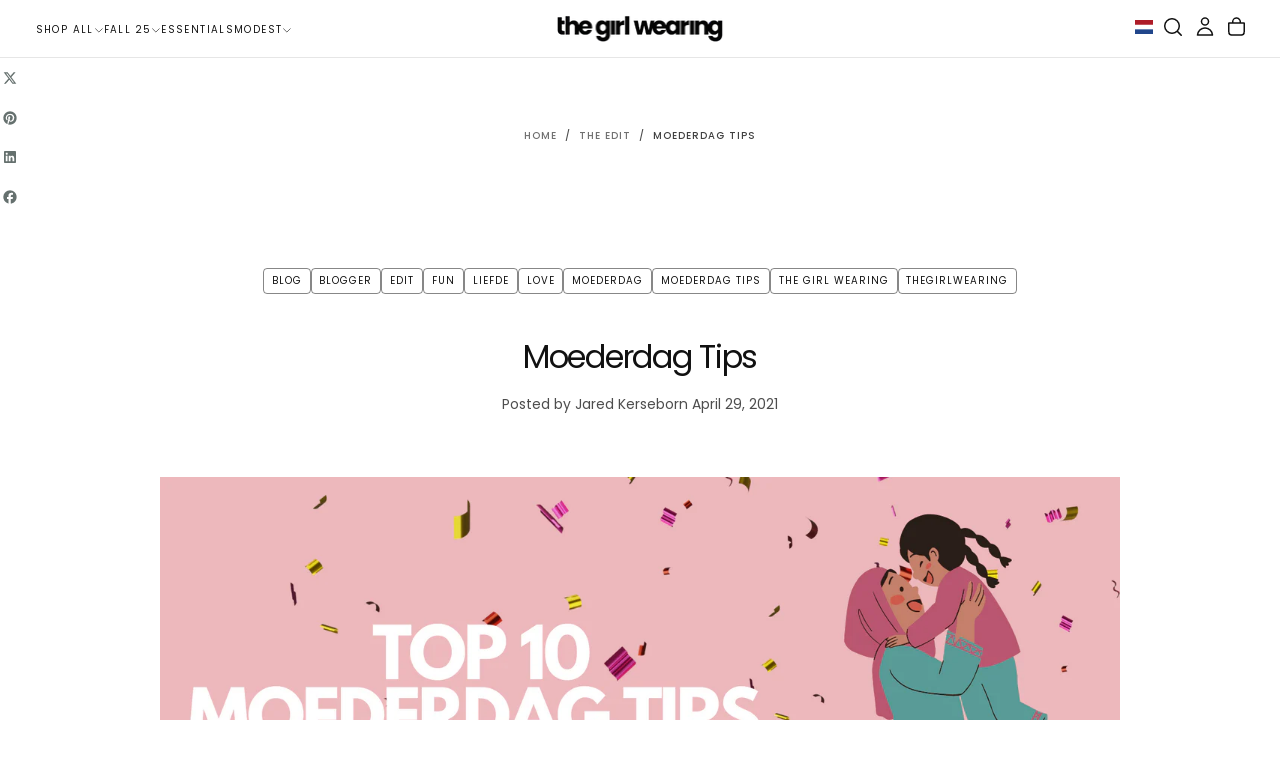

--- FILE ---
content_type: text/html; charset=utf-8
request_url: https://www.thegirlwearing.com/blogs/the-edit/moederdag-tips
body_size: 30791
content:
<!doctype html><html class="no-js" lang="en" >
  <head>
    <meta charset="utf-8">
    <meta http-equiv="X-UA-Compatible" content="IE=edge">
    <meta name="viewport" content="width=device-width,initial-scale=1">
    <meta name="theme-color" content="">
    <link rel="canonical" href="https://www.thegirlwearing.com/blogs/the-edit/moederdag-tips">
    <link rel="preconnect" href="https://cdn.shopify.com" crossorigin><link rel="preconnect" href="https://fonts.shopifycdn.com" crossorigin>

<title>
  Moederdag tips

    &ndash; THE GIRL WEARING </title><meta name="description" content="Weet jij ook niet wat jij kan doen voor Moederdag? Geen probleem, want The Girl Wearing heeft de perfecte lijst voor jou gemaakt. Check in deze blog de top 10 Moederdag tips voor moederdag 2021."><meta property="og:site_name" content="THE GIRL WEARING ">
<meta property="og:url" content="https://www.thegirlwearing.com/blogs/the-edit/moederdag-tips">
<meta property="og:title" content="Moederdag tips">
<meta property="og:type" content="article">
<meta property="og:description" content="Weet jij ook niet wat jij kan doen voor Moederdag? Geen probleem, want The Girl Wearing heeft de perfecte lijst voor jou gemaakt. Check in deze blog de top 10 Moederdag tips voor moederdag 2021."><meta property="og:image" content="http://www.thegirlwearing.com/cdn/shop/articles/10_MOEDERDAG_TIPS_BY_THE_GIRL_WEARING.png?v=1619719377">
  <meta property="og:image:secure_url" content="https://www.thegirlwearing.com/cdn/shop/articles/10_MOEDERDAG_TIPS_BY_THE_GIRL_WEARING.png?v=1619719377">
  <meta property="og:image:width" content="1640">
  <meta property="og:image:height" content="924"><meta name="twitter:card" content="summary_large_image">
<meta name="twitter:title" content="Moederdag tips">
<meta name="twitter:description" content="Weet jij ook niet wat jij kan doen voor Moederdag? Geen probleem, want The Girl Wearing heeft de perfecte lijst voor jou gemaakt. Check in deze blog de top 10 Moederdag tips voor moederdag 2021.">

    <script src="//www.thegirlwearing.com/cdn/shop/t/50/assets/swiper-bundle.min.js?v=76204931248172345031759689276" defer="defer"></script>
    <script src="//www.thegirlwearing.com/cdn/shop/t/50/assets/bodyScrollLock.min.js?v=15890374805268084651759689275" defer="defer"></script>
    <script src="//www.thegirlwearing.com/cdn/shop/t/50/assets/pubsub.js?v=47587058936531202851759689275" defer="defer"></script>
    <script src="//www.thegirlwearing.com/cdn/shop/t/50/assets/global.js?v=170926312762306934001759689275" defer="defer"></script>
    <noscript>
      <style>
        img[loading='lazy'] { opacity: 1; }
      </style>
    </noscript>
    <script src="//www.thegirlwearing.com/cdn/shop/t/50/assets/cookies.js?v=121601133523406246751759689275" defer="defer"></script>

    <script>window.performance && window.performance.mark && window.performance.mark('shopify.content_for_header.start');</script><meta name="google-site-verification" content="_7kacnQWRBLV9C8SIMtF9VebcMXyJizP4F3EU4icjFE">
<meta name="facebook-domain-verification" content="8xikp72q0p8maoan72thyr41zmxuav">
<meta id="shopify-digital-wallet" name="shopify-digital-wallet" content="/3459055685/digital_wallets/dialog">
<meta name="shopify-checkout-api-token" content="c946486d6cb20950a327dab6c91a7ac5">
<meta id="in-context-paypal-metadata" data-shop-id="3459055685" data-venmo-supported="false" data-environment="production" data-locale="en_US" data-paypal-v4="true" data-currency="EUR">
<link rel="alternate" type="application/atom+xml" title="Feed" href="/blogs/the-edit.atom" />
<link rel="alternate" hreflang="x-default" href="https://www.thegirlwearing.com/blogs/the-edit/moederdag-tips">
<link rel="alternate" hreflang="fr-FR" href="https://www.thegirlwearing.com/fr-fr/blogs/the-edit/moederdag-tips">
<link rel="alternate" hreflang="de-FR" href="https://www.thegirlwearing.com/de-fr/blogs/the-edit/moederdag-tips">
<link rel="alternate" hreflang="en-NL" href="https://www.thegirlwearing.com/blogs/the-edit/moederdag-tips">
<link rel="alternate" hreflang="de-NL" href="https://www.thegirlwearing.com/de/blogs/the-edit/moederdag-tips">
<link rel="alternate" hreflang="fr-NL" href="https://www.thegirlwearing.com/fr/blogs/the-edit/moederdag-tips">
<link rel="alternate" hreflang="en-DE" href="https://www.thegirlwearing.de/blogs/the-edit/moederdag-tips">
<link rel="alternate" hreflang="fr-DE" href="https://www.thegirlwearing.de/fr/blogs/the-edit/moederdag-tips">
<link rel="alternate" hreflang="de-DE" href="https://www.thegirlwearing.de/de/blogs/the-edit/moederdag-tips">
<script async="async" src="/checkouts/internal/preloads.js?locale=en-NL"></script>
<link rel="preconnect" href="https://shop.app" crossorigin="anonymous">
<script async="async" src="https://shop.app/checkouts/internal/preloads.js?locale=en-NL&shop_id=3459055685" crossorigin="anonymous"></script>
<script id="apple-pay-shop-capabilities" type="application/json">{"shopId":3459055685,"countryCode":"NL","currencyCode":"EUR","merchantCapabilities":["supports3DS"],"merchantId":"gid:\/\/shopify\/Shop\/3459055685","merchantName":"THE GIRL WEARING ","requiredBillingContactFields":["postalAddress","email","phone"],"requiredShippingContactFields":["postalAddress","email","phone"],"shippingType":"shipping","supportedNetworks":["visa","maestro","masterCard","amex"],"total":{"type":"pending","label":"THE GIRL WEARING ","amount":"1.00"},"shopifyPaymentsEnabled":true,"supportsSubscriptions":true}</script>
<script id="shopify-features" type="application/json">{"accessToken":"c946486d6cb20950a327dab6c91a7ac5","betas":["rich-media-storefront-analytics"],"domain":"www.thegirlwearing.com","predictiveSearch":true,"shopId":3459055685,"locale":"en"}</script>
<script>var Shopify = Shopify || {};
Shopify.shop = "the-girl-wearing.myshopify.com";
Shopify.locale = "en";
Shopify.currency = {"active":"EUR","rate":"1.0"};
Shopify.country = "NL";
Shopify.theme = {"name":"Release","id":187820441945,"schema_name":"Release","schema_version":"2.0.2","theme_store_id":2698,"role":"main"};
Shopify.theme.handle = "null";
Shopify.theme.style = {"id":null,"handle":null};
Shopify.cdnHost = "www.thegirlwearing.com/cdn";
Shopify.routes = Shopify.routes || {};
Shopify.routes.root = "/";</script>
<script type="module">!function(o){(o.Shopify=o.Shopify||{}).modules=!0}(window);</script>
<script>!function(o){function n(){var o=[];function n(){o.push(Array.prototype.slice.apply(arguments))}return n.q=o,n}var t=o.Shopify=o.Shopify||{};t.loadFeatures=n(),t.autoloadFeatures=n()}(window);</script>
<script>
  window.ShopifyPay = window.ShopifyPay || {};
  window.ShopifyPay.apiHost = "shop.app\/pay";
  window.ShopifyPay.redirectState = null;
</script>
<script id="shop-js-analytics" type="application/json">{"pageType":"article"}</script>
<script defer="defer" async type="module" src="//www.thegirlwearing.com/cdn/shopifycloud/shop-js/modules/v2/client.init-shop-cart-sync_C5BV16lS.en.esm.js"></script>
<script defer="defer" async type="module" src="//www.thegirlwearing.com/cdn/shopifycloud/shop-js/modules/v2/chunk.common_CygWptCX.esm.js"></script>
<script type="module">
  await import("//www.thegirlwearing.com/cdn/shopifycloud/shop-js/modules/v2/client.init-shop-cart-sync_C5BV16lS.en.esm.js");
await import("//www.thegirlwearing.com/cdn/shopifycloud/shop-js/modules/v2/chunk.common_CygWptCX.esm.js");

  window.Shopify.SignInWithShop?.initShopCartSync?.({"fedCMEnabled":true,"windoidEnabled":true});

</script>
<script>
  window.Shopify = window.Shopify || {};
  if (!window.Shopify.featureAssets) window.Shopify.featureAssets = {};
  window.Shopify.featureAssets['shop-js'] = {"shop-cart-sync":["modules/v2/client.shop-cart-sync_ZFArdW7E.en.esm.js","modules/v2/chunk.common_CygWptCX.esm.js"],"init-fed-cm":["modules/v2/client.init-fed-cm_CmiC4vf6.en.esm.js","modules/v2/chunk.common_CygWptCX.esm.js"],"shop-button":["modules/v2/client.shop-button_tlx5R9nI.en.esm.js","modules/v2/chunk.common_CygWptCX.esm.js"],"shop-cash-offers":["modules/v2/client.shop-cash-offers_DOA2yAJr.en.esm.js","modules/v2/chunk.common_CygWptCX.esm.js","modules/v2/chunk.modal_D71HUcav.esm.js"],"init-windoid":["modules/v2/client.init-windoid_sURxWdc1.en.esm.js","modules/v2/chunk.common_CygWptCX.esm.js"],"shop-toast-manager":["modules/v2/client.shop-toast-manager_ClPi3nE9.en.esm.js","modules/v2/chunk.common_CygWptCX.esm.js"],"init-shop-email-lookup-coordinator":["modules/v2/client.init-shop-email-lookup-coordinator_B8hsDcYM.en.esm.js","modules/v2/chunk.common_CygWptCX.esm.js"],"init-shop-cart-sync":["modules/v2/client.init-shop-cart-sync_C5BV16lS.en.esm.js","modules/v2/chunk.common_CygWptCX.esm.js"],"avatar":["modules/v2/client.avatar_BTnouDA3.en.esm.js"],"pay-button":["modules/v2/client.pay-button_FdsNuTd3.en.esm.js","modules/v2/chunk.common_CygWptCX.esm.js"],"init-customer-accounts":["modules/v2/client.init-customer-accounts_DxDtT_ad.en.esm.js","modules/v2/client.shop-login-button_C5VAVYt1.en.esm.js","modules/v2/chunk.common_CygWptCX.esm.js","modules/v2/chunk.modal_D71HUcav.esm.js"],"init-shop-for-new-customer-accounts":["modules/v2/client.init-shop-for-new-customer-accounts_ChsxoAhi.en.esm.js","modules/v2/client.shop-login-button_C5VAVYt1.en.esm.js","modules/v2/chunk.common_CygWptCX.esm.js","modules/v2/chunk.modal_D71HUcav.esm.js"],"shop-login-button":["modules/v2/client.shop-login-button_C5VAVYt1.en.esm.js","modules/v2/chunk.common_CygWptCX.esm.js","modules/v2/chunk.modal_D71HUcav.esm.js"],"init-customer-accounts-sign-up":["modules/v2/client.init-customer-accounts-sign-up_CPSyQ0Tj.en.esm.js","modules/v2/client.shop-login-button_C5VAVYt1.en.esm.js","modules/v2/chunk.common_CygWptCX.esm.js","modules/v2/chunk.modal_D71HUcav.esm.js"],"shop-follow-button":["modules/v2/client.shop-follow-button_Cva4Ekp9.en.esm.js","modules/v2/chunk.common_CygWptCX.esm.js","modules/v2/chunk.modal_D71HUcav.esm.js"],"checkout-modal":["modules/v2/client.checkout-modal_BPM8l0SH.en.esm.js","modules/v2/chunk.common_CygWptCX.esm.js","modules/v2/chunk.modal_D71HUcav.esm.js"],"lead-capture":["modules/v2/client.lead-capture_Bi8yE_yS.en.esm.js","modules/v2/chunk.common_CygWptCX.esm.js","modules/v2/chunk.modal_D71HUcav.esm.js"],"shop-login":["modules/v2/client.shop-login_D6lNrXab.en.esm.js","modules/v2/chunk.common_CygWptCX.esm.js","modules/v2/chunk.modal_D71HUcav.esm.js"],"payment-terms":["modules/v2/client.payment-terms_CZxnsJam.en.esm.js","modules/v2/chunk.common_CygWptCX.esm.js","modules/v2/chunk.modal_D71HUcav.esm.js"]};
</script>
<script>(function() {
  var isLoaded = false;
  function asyncLoad() {
    if (isLoaded) return;
    isLoaded = true;
    var urls = ["https:\/\/ecommplugins-scripts.trustpilot.com\/v2.1\/js\/header.min.js?settings=eyJrZXkiOiJJYUh0d2trTXkwVXNsbTRXIiwicyI6InNrdSJ9\u0026shop=the-girl-wearing.myshopify.com","https:\/\/ecommplugins-trustboxsettings.trustpilot.com\/the-girl-wearing.myshopify.com.js?settings=1655718160015\u0026shop=the-girl-wearing.myshopify.com","https:\/\/widget.trustpilot.com\/bootstrap\/v5\/tp.widget.sync.bootstrap.min.js?shop=the-girl-wearing.myshopify.com","https:\/\/intg.snapchat.com\/shopify\/shopify-scevent-init.js?id=5cb867b0-3af2-4c4e-809f-b136d2e7e625\u0026shop=the-girl-wearing.myshopify.com","https:\/\/chimpstatic.com\/mcjs-connected\/js\/users\/8d3d85fc0798f04d2c22c1e5c\/025b3f175d9897eb4a6ff03f1.js?shop=the-girl-wearing.myshopify.com","https:\/\/cdn.nfcube.com\/instafeed-dcccd96ec6c08c9304c7baaed3a4f3b0.js?shop=the-girl-wearing.myshopify.com","https:\/\/d1639lhkj5l89m.cloudfront.net\/js\/storefront\/uppromote.js?shop=the-girl-wearing.myshopify.com","https:\/\/loox.io\/widget\/E1gYYOM-nn\/loox.1695496151519.js?shop=the-girl-wearing.myshopify.com","https:\/\/cdn.starstream.app\/scripts\/starstream.js?shop=the-girl-wearing.myshopify.com","https:\/\/evey-files.s3.amazonaws.com\/js\/online_store.js?shop=the-girl-wearing.myshopify.com"];
    for (var i = 0; i < urls.length; i++) {
      var s = document.createElement('script');
      s.type = 'text/javascript';
      s.async = true;
      s.src = urls[i];
      var x = document.getElementsByTagName('script')[0];
      x.parentNode.insertBefore(s, x);
    }
  };
  if(window.attachEvent) {
    window.attachEvent('onload', asyncLoad);
  } else {
    window.addEventListener('load', asyncLoad, false);
  }
})();</script>
<script id="__st">var __st={"a":3459055685,"offset":3600,"reqid":"c795ef73-485b-4f6b-83ff-0b3d65e6572c-1768728415","pageurl":"www.thegirlwearing.com\/blogs\/the-edit\/moederdag-tips","s":"articles-555550376005","u":"a18011fb3723","p":"article","rtyp":"article","rid":555550376005};</script>
<script>window.ShopifyPaypalV4VisibilityTracking = true;</script>
<script id="captcha-bootstrap">!function(){'use strict';const t='contact',e='account',n='new_comment',o=[[t,t],['blogs',n],['comments',n],[t,'customer']],c=[[e,'customer_login'],[e,'guest_login'],[e,'recover_customer_password'],[e,'create_customer']],r=t=>t.map((([t,e])=>`form[action*='/${t}']:not([data-nocaptcha='true']) input[name='form_type'][value='${e}']`)).join(','),a=t=>()=>t?[...document.querySelectorAll(t)].map((t=>t.form)):[];function s(){const t=[...o],e=r(t);return a(e)}const i='password',u='form_key',d=['recaptcha-v3-token','g-recaptcha-response','h-captcha-response',i],f=()=>{try{return window.sessionStorage}catch{return}},m='__shopify_v',_=t=>t.elements[u];function p(t,e,n=!1){try{const o=window.sessionStorage,c=JSON.parse(o.getItem(e)),{data:r}=function(t){const{data:e,action:n}=t;return t[m]||n?{data:e,action:n}:{data:t,action:n}}(c);for(const[e,n]of Object.entries(r))t.elements[e]&&(t.elements[e].value=n);n&&o.removeItem(e)}catch(o){console.error('form repopulation failed',{error:o})}}const l='form_type',E='cptcha';function T(t){t.dataset[E]=!0}const w=window,h=w.document,L='Shopify',v='ce_forms',y='captcha';let A=!1;((t,e)=>{const n=(g='f06e6c50-85a8-45c8-87d0-21a2b65856fe',I='https://cdn.shopify.com/shopifycloud/storefront-forms-hcaptcha/ce_storefront_forms_captcha_hcaptcha.v1.5.2.iife.js',D={infoText:'Protected by hCaptcha',privacyText:'Privacy',termsText:'Terms'},(t,e,n)=>{const o=w[L][v],c=o.bindForm;if(c)return c(t,g,e,D).then(n);var r;o.q.push([[t,g,e,D],n]),r=I,A||(h.body.append(Object.assign(h.createElement('script'),{id:'captcha-provider',async:!0,src:r})),A=!0)});var g,I,D;w[L]=w[L]||{},w[L][v]=w[L][v]||{},w[L][v].q=[],w[L][y]=w[L][y]||{},w[L][y].protect=function(t,e){n(t,void 0,e),T(t)},Object.freeze(w[L][y]),function(t,e,n,w,h,L){const[v,y,A,g]=function(t,e,n){const i=e?o:[],u=t?c:[],d=[...i,...u],f=r(d),m=r(i),_=r(d.filter((([t,e])=>n.includes(e))));return[a(f),a(m),a(_),s()]}(w,h,L),I=t=>{const e=t.target;return e instanceof HTMLFormElement?e:e&&e.form},D=t=>v().includes(t);t.addEventListener('submit',(t=>{const e=I(t);if(!e)return;const n=D(e)&&!e.dataset.hcaptchaBound&&!e.dataset.recaptchaBound,o=_(e),c=g().includes(e)&&(!o||!o.value);(n||c)&&t.preventDefault(),c&&!n&&(function(t){try{if(!f())return;!function(t){const e=f();if(!e)return;const n=_(t);if(!n)return;const o=n.value;o&&e.removeItem(o)}(t);const e=Array.from(Array(32),(()=>Math.random().toString(36)[2])).join('');!function(t,e){_(t)||t.append(Object.assign(document.createElement('input'),{type:'hidden',name:u})),t.elements[u].value=e}(t,e),function(t,e){const n=f();if(!n)return;const o=[...t.querySelectorAll(`input[type='${i}']`)].map((({name:t})=>t)),c=[...d,...o],r={};for(const[a,s]of new FormData(t).entries())c.includes(a)||(r[a]=s);n.setItem(e,JSON.stringify({[m]:1,action:t.action,data:r}))}(t,e)}catch(e){console.error('failed to persist form',e)}}(e),e.submit())}));const S=(t,e)=>{t&&!t.dataset[E]&&(n(t,e.some((e=>e===t))),T(t))};for(const o of['focusin','change'])t.addEventListener(o,(t=>{const e=I(t);D(e)&&S(e,y())}));const B=e.get('form_key'),M=e.get(l),P=B&&M;t.addEventListener('DOMContentLoaded',(()=>{const t=y();if(P)for(const e of t)e.elements[l].value===M&&p(e,B);[...new Set([...A(),...v().filter((t=>'true'===t.dataset.shopifyCaptcha))])].forEach((e=>S(e,t)))}))}(h,new URLSearchParams(w.location.search),n,t,e,['guest_login'])})(!0,!0)}();</script>
<script integrity="sha256-4kQ18oKyAcykRKYeNunJcIwy7WH5gtpwJnB7kiuLZ1E=" data-source-attribution="shopify.loadfeatures" defer="defer" src="//www.thegirlwearing.com/cdn/shopifycloud/storefront/assets/storefront/load_feature-a0a9edcb.js" crossorigin="anonymous"></script>
<script crossorigin="anonymous" defer="defer" src="//www.thegirlwearing.com/cdn/shopifycloud/storefront/assets/shopify_pay/storefront-65b4c6d7.js?v=20250812"></script>
<script data-source-attribution="shopify.dynamic_checkout.dynamic.init">var Shopify=Shopify||{};Shopify.PaymentButton=Shopify.PaymentButton||{isStorefrontPortableWallets:!0,init:function(){window.Shopify.PaymentButton.init=function(){};var t=document.createElement("script");t.src="https://www.thegirlwearing.com/cdn/shopifycloud/portable-wallets/latest/portable-wallets.en.js",t.type="module",document.head.appendChild(t)}};
</script>
<script data-source-attribution="shopify.dynamic_checkout.buyer_consent">
  function portableWalletsHideBuyerConsent(e){var t=document.getElementById("shopify-buyer-consent"),n=document.getElementById("shopify-subscription-policy-button");t&&n&&(t.classList.add("hidden"),t.setAttribute("aria-hidden","true"),n.removeEventListener("click",e))}function portableWalletsShowBuyerConsent(e){var t=document.getElementById("shopify-buyer-consent"),n=document.getElementById("shopify-subscription-policy-button");t&&n&&(t.classList.remove("hidden"),t.removeAttribute("aria-hidden"),n.addEventListener("click",e))}window.Shopify?.PaymentButton&&(window.Shopify.PaymentButton.hideBuyerConsent=portableWalletsHideBuyerConsent,window.Shopify.PaymentButton.showBuyerConsent=portableWalletsShowBuyerConsent);
</script>
<script data-source-attribution="shopify.dynamic_checkout.cart.bootstrap">document.addEventListener("DOMContentLoaded",(function(){function t(){return document.querySelector("shopify-accelerated-checkout-cart, shopify-accelerated-checkout")}if(t())Shopify.PaymentButton.init();else{new MutationObserver((function(e,n){t()&&(Shopify.PaymentButton.init(),n.disconnect())})).observe(document.body,{childList:!0,subtree:!0})}}));
</script>
<link id="shopify-accelerated-checkout-styles" rel="stylesheet" media="screen" href="https://www.thegirlwearing.com/cdn/shopifycloud/portable-wallets/latest/accelerated-checkout-backwards-compat.css" crossorigin="anonymous">
<style id="shopify-accelerated-checkout-cart">
        #shopify-buyer-consent {
  margin-top: 1em;
  display: inline-block;
  width: 100%;
}

#shopify-buyer-consent.hidden {
  display: none;
}

#shopify-subscription-policy-button {
  background: none;
  border: none;
  padding: 0;
  text-decoration: underline;
  font-size: inherit;
  cursor: pointer;
}

#shopify-subscription-policy-button::before {
  box-shadow: none;
}

      </style>

<script>window.performance && window.performance.mark && window.performance.mark('shopify.content_for_header.end');</script>
<style data-shopify>/* typography - body */
  @font-face {
  font-family: Poppins;
  font-weight: 400;
  font-style: normal;
  font-display: swap;
  src: url("//www.thegirlwearing.com/cdn/fonts/poppins/poppins_n4.0ba78fa5af9b0e1a374041b3ceaadf0a43b41362.woff2") format("woff2"),
       url("//www.thegirlwearing.com/cdn/fonts/poppins/poppins_n4.214741a72ff2596839fc9760ee7a770386cf16ca.woff") format("woff");
}

  @font-face {
  font-family: Poppins;
  font-weight: 400;
  font-style: normal;
  font-display: swap;
  src: url("//www.thegirlwearing.com/cdn/fonts/poppins/poppins_n4.0ba78fa5af9b0e1a374041b3ceaadf0a43b41362.woff2") format("woff2"),
       url("//www.thegirlwearing.com/cdn/fonts/poppins/poppins_n4.214741a72ff2596839fc9760ee7a770386cf16ca.woff") format("woff");
}

  @font-face {
  font-family: Poppins;
  font-weight: 500;
  font-style: normal;
  font-display: swap;
  src: url("//www.thegirlwearing.com/cdn/fonts/poppins/poppins_n5.ad5b4b72b59a00358afc706450c864c3c8323842.woff2") format("woff2"),
       url("//www.thegirlwearing.com/cdn/fonts/poppins/poppins_n5.33757fdf985af2d24b32fcd84c9a09224d4b2c39.woff") format("woff");
}

  @font-face {
  font-family: Poppins;
  font-weight: 600;
  font-style: normal;
  font-display: swap;
  src: url("//www.thegirlwearing.com/cdn/fonts/poppins/poppins_n6.aa29d4918bc243723d56b59572e18228ed0786f6.woff2") format("woff2"),
       url("//www.thegirlwearing.com/cdn/fonts/poppins/poppins_n6.5f815d845fe073750885d5b7e619ee00e8111208.woff") format("woff");
}

  @font-face {
  font-family: Poppins;
  font-weight: 700;
  font-style: normal;
  font-display: swap;
  src: url("//www.thegirlwearing.com/cdn/fonts/poppins/poppins_n7.56758dcf284489feb014a026f3727f2f20a54626.woff2") format("woff2"),
       url("//www.thegirlwearing.com/cdn/fonts/poppins/poppins_n7.f34f55d9b3d3205d2cd6f64955ff4b36f0cfd8da.woff") format("woff");
}


  /* typography - body italic */
  @font-face {
  font-family: Poppins;
  font-weight: 400;
  font-style: italic;
  font-display: swap;
  src: url("//www.thegirlwearing.com/cdn/fonts/poppins/poppins_i4.846ad1e22474f856bd6b81ba4585a60799a9f5d2.woff2") format("woff2"),
       url("//www.thegirlwearing.com/cdn/fonts/poppins/poppins_i4.56b43284e8b52fc64c1fd271f289a39e8477e9ec.woff") format("woff");
}

  @font-face {
  font-family: Poppins;
  font-weight: 700;
  font-style: italic;
  font-display: swap;
  src: url("//www.thegirlwearing.com/cdn/fonts/poppins/poppins_i7.42fd71da11e9d101e1e6c7932199f925f9eea42d.woff2") format("woff2"),
       url("//www.thegirlwearing.com/cdn/fonts/poppins/poppins_i7.ec8499dbd7616004e21155106d13837fff4cf556.woff") format("woff");
}


  /* typography - heading */
  @font-face {
  font-family: Poppins;
  font-weight: 400;
  font-style: normal;
  font-display: swap;
  src: url("//www.thegirlwearing.com/cdn/fonts/poppins/poppins_n4.0ba78fa5af9b0e1a374041b3ceaadf0a43b41362.woff2") format("woff2"),
       url("//www.thegirlwearing.com/cdn/fonts/poppins/poppins_n4.214741a72ff2596839fc9760ee7a770386cf16ca.woff") format("woff");
}

  @font-face {
  font-family: Poppins;
  font-weight: 400;
  font-style: normal;
  font-display: swap;
  src: url("//www.thegirlwearing.com/cdn/fonts/poppins/poppins_n4.0ba78fa5af9b0e1a374041b3ceaadf0a43b41362.woff2") format("woff2"),
       url("//www.thegirlwearing.com/cdn/fonts/poppins/poppins_n4.214741a72ff2596839fc9760ee7a770386cf16ca.woff") format("woff");
}

  @font-face {
  font-family: Poppins;
  font-weight: 500;
  font-style: normal;
  font-display: swap;
  src: url("//www.thegirlwearing.com/cdn/fonts/poppins/poppins_n5.ad5b4b72b59a00358afc706450c864c3c8323842.woff2") format("woff2"),
       url("//www.thegirlwearing.com/cdn/fonts/poppins/poppins_n5.33757fdf985af2d24b32fcd84c9a09224d4b2c39.woff") format("woff");
}

  @font-face {
  font-family: Poppins;
  font-weight: 600;
  font-style: normal;
  font-display: swap;
  src: url("//www.thegirlwearing.com/cdn/fonts/poppins/poppins_n6.aa29d4918bc243723d56b59572e18228ed0786f6.woff2") format("woff2"),
       url("//www.thegirlwearing.com/cdn/fonts/poppins/poppins_n6.5f815d845fe073750885d5b7e619ee00e8111208.woff") format("woff");
}

  @font-face {
  font-family: Poppins;
  font-weight: 700;
  font-style: normal;
  font-display: swap;
  src: url("//www.thegirlwearing.com/cdn/fonts/poppins/poppins_n7.56758dcf284489feb014a026f3727f2f20a54626.woff2") format("woff2"),
       url("//www.thegirlwearing.com/cdn/fonts/poppins/poppins_n7.f34f55d9b3d3205d2cd6f64955ff4b36f0cfd8da.woff") format("woff");
}


  /* typography - italic */
  @font-face {
  font-family: Cormorant;
  font-weight: 400;
  font-style: italic;
  font-display: swap;
  src: url("//www.thegirlwearing.com/cdn/fonts/cormorant/cormorant_i4.0b95f138bb9694e184a2ebaf079dd59cf448e2d3.woff2") format("woff2"),
       url("//www.thegirlwearing.com/cdn/fonts/cormorant/cormorant_i4.75684eb0a368d69688996f5f8e72c62747e6c249.woff") format("woff");
}

  @font-face {
  font-family: Cormorant;
  font-weight: 400;
  font-style: italic;
  font-display: swap;
  src: url("//www.thegirlwearing.com/cdn/fonts/cormorant/cormorant_i4.0b95f138bb9694e184a2ebaf079dd59cf448e2d3.woff2") format("woff2"),
       url("//www.thegirlwearing.com/cdn/fonts/cormorant/cormorant_i4.75684eb0a368d69688996f5f8e72c62747e6c249.woff") format("woff");
}

  @font-face {
  font-family: Cormorant;
  font-weight: 500;
  font-style: italic;
  font-display: swap;
  src: url("//www.thegirlwearing.com/cdn/fonts/cormorant/cormorant_i5.5f44803b5f0edb410d154f596e709a324a72bde3.woff2") format("woff2"),
       url("//www.thegirlwearing.com/cdn/fonts/cormorant/cormorant_i5.a529d8c487f1e4d284473cc4a5502e52c8de247f.woff") format("woff");
}

  @font-face {
  font-family: Cormorant;
  font-weight: 600;
  font-style: italic;
  font-display: swap;
  src: url("//www.thegirlwearing.com/cdn/fonts/cormorant/cormorant_i6.d9cec4523bc4837b1c96b94ecf1a29351fbd8199.woff2") format("woff2"),
       url("//www.thegirlwearing.com/cdn/fonts/cormorant/cormorant_i6.d18564a4f17d4e508a5eefe333645fbb7817d176.woff") format("woff");
}

  @font-face {
  font-family: Cormorant;
  font-weight: 700;
  font-style: italic;
  font-display: swap;
  src: url("//www.thegirlwearing.com/cdn/fonts/cormorant/cormorant_i7.fa6e55789218717259c80e332e32b03d0c0e36e1.woff2") format("woff2"),
       url("//www.thegirlwearing.com/cdn/fonts/cormorant/cormorant_i7.b5766b6262212587af58cec3328f4ffbc7c29531.woff") format("woff");
}


  /* typography - button */
  @font-face {
  font-family: Poppins;
  font-weight: 400;
  font-style: normal;
  font-display: swap;
  src: url("//www.thegirlwearing.com/cdn/fonts/poppins/poppins_n4.0ba78fa5af9b0e1a374041b3ceaadf0a43b41362.woff2") format("woff2"),
       url("//www.thegirlwearing.com/cdn/fonts/poppins/poppins_n4.214741a72ff2596839fc9760ee7a770386cf16ca.woff") format("woff");
}

  @font-face {
  font-family: Poppins;
  font-weight: 400;
  font-style: normal;
  font-display: swap;
  src: url("//www.thegirlwearing.com/cdn/fonts/poppins/poppins_n4.0ba78fa5af9b0e1a374041b3ceaadf0a43b41362.woff2") format("woff2"),
       url("//www.thegirlwearing.com/cdn/fonts/poppins/poppins_n4.214741a72ff2596839fc9760ee7a770386cf16ca.woff") format("woff");
}

  @font-face {
  font-family: Poppins;
  font-weight: 500;
  font-style: normal;
  font-display: swap;
  src: url("//www.thegirlwearing.com/cdn/fonts/poppins/poppins_n5.ad5b4b72b59a00358afc706450c864c3c8323842.woff2") format("woff2"),
       url("//www.thegirlwearing.com/cdn/fonts/poppins/poppins_n5.33757fdf985af2d24b32fcd84c9a09224d4b2c39.woff") format("woff");
}

  @font-face {
  font-family: Poppins;
  font-weight: 600;
  font-style: normal;
  font-display: swap;
  src: url("//www.thegirlwearing.com/cdn/fonts/poppins/poppins_n6.aa29d4918bc243723d56b59572e18228ed0786f6.woff2") format("woff2"),
       url("//www.thegirlwearing.com/cdn/fonts/poppins/poppins_n6.5f815d845fe073750885d5b7e619ee00e8111208.woff") format("woff");
}

  @font-face {
  font-family: Poppins;
  font-weight: 700;
  font-style: normal;
  font-display: swap;
  src: url("//www.thegirlwearing.com/cdn/fonts/poppins/poppins_n7.56758dcf284489feb014a026f3727f2f20a54626.woff2") format("woff2"),
       url("//www.thegirlwearing.com/cdn/fonts/poppins/poppins_n7.f34f55d9b3d3205d2cd6f64955ff4b36f0cfd8da.woff") format("woff");
}


  
  :root,

    

  .color-scheme-1 {
    --color-background: 255,255,255;
    --gradient-background: #ffffff;

    --color-background-contrast: 191,191,191;
    --color-shadow: 17,17,17;

    /* typography */
    --color-primary-text: 17,17,17;
    --color-secondary-text: 101,112,110;
    --color-heading-text: 17,17,17;

    --color-foreground: 17,17,17;

    /* buttons */
    --color-filled-button: 17,17,17;
    --color-filled-button-text: 255,255,255;
    --color-outlined-button: 255,255,255;
    --color-outlined-button-text: 17,17,17;

    --color-button-text: 255,255,255;

    /* other elements */
    --color-link: 17,17,17;
    --color-border: 235,235,235;
    --alpha-border: 1;

    --color-tag-foreground: 255,255,255;
    --color-tag-background: 94,90,89;

    --color-progress-bar: 101,112,110;
    --color-placeholder: 171,171,171;
    --color-rating-stars: 0,0,0;

    --color-button-swiper: 17,17,17;
  }
  
  

    

  .color-scheme-2 {
    --color-background: 101,112,110;
    --gradient-background: #65706e;

    --color-background-contrast: 41,45,44;
    --color-shadow: 17,17,17;

    /* typography */
    --color-primary-text: 255,255,255;
    --color-secondary-text: 17,17,17;
    --color-heading-text: 255,255,255;

    --color-foreground: 255,255,255;

    /* buttons */
    --color-filled-button: 255,255,255;
    --color-filled-button-text: 17,17,17;
    --color-outlined-button: 101,112,110;
    --color-outlined-button-text: 255,255,255;

    --color-button-text: 17,17,17;

    /* other elements */
    --color-link: 255,255,255;
    --color-border: 235,235,235;
    --alpha-border: 1;

    --color-tag-foreground: 255,255,255;
    --color-tag-background: 17,17,17;

    --color-progress-bar: 101,112,110;
    --color-placeholder: 242,243,247;
    --color-rating-stars: 0,0,0;

    --color-button-swiper: 255,255,255;
  }
  
  

    

  .color-scheme-3 {
    --color-background: 136,148,146;
    --gradient-background: #889492;

    --color-background-contrast: 74,82,81;
    --color-shadow: 17,17,17;

    /* typography */
    --color-primary-text: 19,45,64;
    --color-secondary-text: 255,255,255;
    --color-heading-text: 19,45,64;

    --color-foreground: 19,45,64;

    /* buttons */
    --color-filled-button: 19,45,64;
    --color-filled-button-text: 255,255,255;
    --color-outlined-button: 136,148,146;
    --color-outlined-button-text: 19,45,64;

    --color-button-text: 255,255,255;

    /* other elements */
    --color-link: 19,45,64;
    --color-border: 235,235,235;
    --alpha-border: 1;

    --color-tag-foreground: 255,255,255;
    --color-tag-background: 19,45,64;

    --color-progress-bar: 19,45,64;
    --color-placeholder: 242,243,247;
    --color-rating-stars: 0,0,0;

    --color-button-swiper: 19,45,64;
  }
  
  

    

  .color-scheme-4 {
    --color-background: 176,185,183;
    --gradient-background: #b0b9b7;

    --color-background-contrast: 110,124,121;
    --color-shadow: 17,17,17;

    /* typography */
    --color-primary-text: 17,17,17;
    --color-secondary-text: 255,255,255;
    --color-heading-text: 17,17,17;

    --color-foreground: 17,17,17;

    /* buttons */
    --color-filled-button: 17,17,17;
    --color-filled-button-text: 176,185,183;
    --color-outlined-button: 176,185,183;
    --color-outlined-button-text: 17,17,17;

    --color-button-text: 176,185,183;

    /* other elements */
    --color-link: 17,17,17;
    --color-border: 235,235,235;
    --alpha-border: 1;

    --color-tag-foreground: 255,255,255;
    --color-tag-background: 17,17,17;

    --color-progress-bar: 176,185,183;
    --color-placeholder: 242,243,247;
    --color-rating-stars: 0,0,0;

    --color-button-swiper: 17,17,17;
  }
  
  

    

  .color-scheme-5 {
    --color-background: 248,248,248;
    --gradient-background: #f8f8f8;

    --color-background-contrast: 184,184,184;
    --color-shadow: 17,17,17;

    /* typography */
    --color-primary-text: 17,17,17;
    --color-secondary-text: 255,255,255;
    --color-heading-text: 17,17,17;

    --color-foreground: 17,17,17;

    /* buttons */
    --color-filled-button: 17,17,17;
    --color-filled-button-text: 248,248,248;
    --color-outlined-button: 248,248,248;
    --color-outlined-button-text: 17,17,17;

    --color-button-text: 248,248,248;

    /* other elements */
    --color-link: 17,17,17;
    --color-border: 235,235,235;
    --alpha-border: 1;

    --color-tag-foreground: 17,17,17;
    --color-tag-background: 255,255,255;

    --color-progress-bar: 17,17,17;
    --color-placeholder: 242,243,247;
    --color-rating-stars: 0,0,0;

    --color-button-swiper: 17,17,17;
  }
  
  

    

  .color-scheme-6 {
    --color-background: 17,17,17;
    --gradient-background: #111111;

    --color-background-contrast: 145,145,145;
    --color-shadow: 17,17,17;

    /* typography */
    --color-primary-text: 255,255,255;
    --color-secondary-text: 101,112,110;
    --color-heading-text: 255,255,255;

    --color-foreground: 255,255,255;

    /* buttons */
    --color-filled-button: 255,255,255;
    --color-filled-button-text: 17,17,17;
    --color-outlined-button: 17,17,17;
    --color-outlined-button-text: 255,255,255;

    --color-button-text: 17,17,17;

    /* other elements */
    --color-link: 255,255,255;
    --color-border: 235,235,235;
    --alpha-border: 1;

    --color-tag-foreground: 255,255,255;
    --color-tag-background: 17,17,17;

    --color-progress-bar: 101,112,110;
    --color-placeholder: 242,243,247;
    --color-rating-stars: 0,0,0;

    --color-button-swiper: 255,255,255;
  }
  
  

    

  .color-scheme-7 {
    --color-background: 228,116,36;
    --gradient-background: #e47424;

    --color-background-contrast: 122,59,15;
    --color-shadow: 17,17,17;

    /* typography */
    --color-primary-text: 255,255,255;
    --color-secondary-text: 255,255,255;
    --color-heading-text: 255,255,255;

    --color-foreground: 255,255,255;

    /* buttons */
    --color-filled-button: 17,17,17;
    --color-filled-button-text: 255,255,255;
    --color-outlined-button: 228,116,36;
    --color-outlined-button-text: 255,255,255;

    --color-button-text: 255,255,255;

    /* other elements */
    --color-link: 17,17,17;
    --color-border: 235,235,235;
    --alpha-border: 1;

    --color-tag-foreground: 255,255,255;
    --color-tag-background: 17,17,17;

    --color-progress-bar: 101,112,110;
    --color-placeholder: 242,243,247;
    --color-rating-stars: 0,0,0;

    --color-button-swiper: 17,17,17;
  }
  
  

    

  .color-scheme-8 {
    --color-background: 108,119,117;
    --gradient-background: #6c7775;

    --color-background-contrast: 47,52,51;
    --color-shadow: 17,17,17;

    /* typography */
    --color-primary-text: 255,255,255;
    --color-secondary-text: 255,255,255;
    --color-heading-text: 255,255,255;

    --color-foreground: 255,255,255;

    /* buttons */
    --color-filled-button: 17,17,17;
    --color-filled-button-text: 255,255,255;
    --color-outlined-button: 108,119,117;
    --color-outlined-button-text: 17,17,17;

    --color-button-text: 255,255,255;

    /* other elements */
    --color-link: 17,17,17;
    --color-border: 235,235,235;
    --alpha-border: 1;

    --color-tag-foreground: 255,255,255;
    --color-tag-background: 17,17,17;

    --color-progress-bar: 101,112,110;
    --color-placeholder: 242,243,247;
    --color-rating-stars: 0,0,0;

    --color-button-swiper: 17,17,17;
  }
  

  body, .color-scheme-1, .color-scheme-2, .color-scheme-3, .color-scheme-4, .color-scheme-5, .color-scheme-6, .color-scheme-7, .color-scheme-8 {
    color: rgba(var(--color-foreground), 1);
    background-color: rgb(var(--color-background));
  }

  :root {
    /* default values */
    --announcement-bars-before-header-heights: 40px;
    --announcement-bars-before-header-visible-heights: 40px;
    --header-height: 65px;
    --announcement-bar-height: 40px;
    --header-top-position: calc(var(--header-height) + var(--announcement-bars-before-header-heights));
    --header-group-height: 65px;

    /* typography - heading */
    --font-heading-family: Poppins, sans-serif;
    --font-heading-style: normal;
    --font-heading-weight: 400;

    --font-heading-scale: 0.53;
    --font-heading-letter-spacing: -0.04em;
    --font-heading-text-transform: none;
    --font-heading-word-break: normal;

    /* typography - body */
    --font-body-family: Poppins, sans-serif;
    --font-body-style: normal;
    --font-body-weight: 400;

    --font-body-scale: 0.99;
    --font-body-letter-spacing: -0.04em;

    /* typography - italic */
    --font-italic-family: Cormorant, serif;
    --font-italic-style: italic;
    --font-italic-weight: 400;
    --font-italic-scale: 1.29;

    /* typography - button */
    --font-button-family: Poppins, sans-serif;
    --font-button-style: normal;
    --font-button-weight: 400;

    --font-button-scale: 1.0;
    --font-button-letter-spacing: 0.1em;
    --font-button-text-transform: uppercase;

    /* add 'arial' as a fallback font for rtl languages *//* font weights */
    --font-weight-normal: 400; /* 400 */
    --font-weight-medium: 500; /* 500 */
    --font-weight-semibold: 600; /* 600 */
    --font-weight-bold: 700; /* 700 */

    --font-weight-heading-normal: 400; /* 400 */
    --font-weight-heading-medium: 500; /* 500 */
    --font-weight-heading-semibold: 600; /* 600 */
    --font-weight-heading-bold: 700; /* 700 */

    --font-weight-button-normal: 400; /* 400 */
    --font-weight-button-medium: 500; /* 500 */

    /* digi-note-kk - is it possible to remove these? */
    --letter-spacing-extra-small: 0.05rem;
    --letter-spacing-small: 0.1rem;
    --letter-spacing-medium: 0.2rem;

    --letter-spacing-xxs: -0.04em;
    --letter-spacing-xs: -0.02em;
    --letter-spacing-sm: -0.01em;
    --letter-spacing-md: 0;
    --letter-spacing-lg: 0.01em;
    --letter-spacing-xl: 0.02em;
    --letter-spacing-xxl: 0.04em;

    /* typography - heading - start */
    --h1-multiplier: 4.7rem;
    --h2-multiplier: 3.6rem;
    --h3-multiplier: 2.7rem;
    --h4-multiplier: 2.1rem;
    --h5-multiplier: 1.6rem;
    --h6-multiplier: 1.2rem;

    /* lowercase headings need more line-height */
    
      --line-height-h1: 1.00;
      --line-height-h2: 1.00;
      --line-height-h3: 1.00;
      --line-height-h4: 1.00;
      --line-height-h5: 1.20;
      --line-height-h6: 1.20;
    
    /* typography - heading - end */

    --button-border-radius: 5rem;
    --button-text-transform: uppercase;
    --input-border-radius: 0.8rem;
    --button-action-border-radius: 0.8rem;
    --badge-border-radius: 0.4rem;

    --section-spacing-unit-size: 1.2rem;
    --spacing-unit-size: 1.2rem;
    --grid-spacing: 1.2rem;


    /* common colors */
    --color-success: #E45F5F;
    --color-alert: #F0B743;
    --color-error: #C25151;
    --color-price-accent: #EAF7FC;

    --color-white: #FFFFFF;
    --color-white-rgb: 255, 255, 255;
    --color-black: #111111;
    --color-black-rgb: 17, 17, 17;
    --color-light: #EBEBEB;
    --color-light-rgb: 235, 235, 235;

    --media-overlay-gradient: linear-gradient(180deg, rgba(0, 0, 0, 0) 0%, rgba(0, 0, 0, 0.25) 100%);
    --media-overlay-gradient-mobile: linear-gradient(180deg, rgba(0, 0, 0, 0) 0%, rgba(0, 0, 0, 0.25) 100%);

    --gradient-black: linear-gradient(180deg, rgba(0, 0, 0, 0) 0%, rgba(0, 0, 0, 0.2) 100%);
    --gradient-overlay-horizontal: linear-gradient(0deg, rgba(0, 0, 0, 0.2), rgba(0, 0, 0, 0.2));
    --color-popup-overlay: rgba(0, 0, 0, 0.5);

    --page-width: 1440px;
    --page-gutter: 1.6rem;

    --max-w-xxs-multiplier: 0.4694; /* 676px / 1440px = 0.4694 */
    --max-w-xs-multiplier: 0.5333;  /* 768px / 1440px = 0.5333 */
    --max-w-sm-multiplier: 0.6292;  /* 906px / 1440px = 0.6292 */
    --max-w-md-multiplier: 0.7111;  /* 1024px / 1440px = 0.7111 */
    --max-w-lg-multiplier: 0.7903;  /* 1138px / 1440px = 0.7903 */
    --max-w-xxl-multiplier: 0.9194; /* 1324px / 1440px = 0.9194 */

    --duration-short: 200ms;
    --duration-default: 300ms;
    --duration-long: 400ms;
    --duration-extra-long: 600ms;

    --z-header: 800;
    --z-modals: 900;
    --z-fab: 750;

    /* cards */
    --card-corner-radius: 0rem;
    --card-text-align: center;

    --card-aspect-ratio: 3/4;
    --card-media-aspect-ratio: 3 / 4;
    --card-media-object-fit: cover;

    --theme-js-animations-on-mobile: fade-in 800ms forwards paused;

    /* static values - start */
    --font-size-static-h1: 8.0rem;
    --font-size-static-h2: 6.1rem;
    --font-size-static-h3: 4.7rem;
    --font-size-static-h4: 3.6rem;
    --font-size-static-h5: 2.7rem;
    --font-size-static-h6: 2.1rem;
    --font-size-static-h7: 1.6rem;

    --font-size-static-xxs: 0.8rem;
    --font-size-static-xs: 1.0rem;
    --font-size-static-sm: 1.2rem;
    --font-size-static-md: 1.4rem;
    --font-size-static-lg: 1.6rem;
    --font-size-static-xl: 1.8rem;
    --font-size-static-xxl: 2.4rem;

    --line-height-static-xs: 1.00; /* don't use this value unless must */
    --line-height-static-sm: 1.25; /* most common and secure value */
    --line-height-static-md: 1.50;
    --line-height-static-lg: 2.25;
    --line-height-static-xl: 2.50;

    --spacing-unit-size-static: 1.6rem;
    /* static values - end */

    --product-card-option-button-size: 2.4rem;

    /* drawer */
    --drawer-transition-timing-function: cubic-bezier(0.74, -0.01, 0.26, 1);
    --drawer-transition-duration: 450ms;
  }

  @media screen and (min-width: 750px) {
    :root {
      --section-spacing-unit-size: 1.6rem;
      --spacing-unit-size: 1.2rem;
      --grid-spacing: 1.2rem;

      --page-gutter: 3.6rem;

      /* typography - heading - start */
      --h1-multiplier: 8.0rem;
      --h2-multiplier: 6.1rem;
      --h3-multiplier: 4.7rem;
      --h4-multiplier: 3.6rem;
      --h5-multiplier: 2.7rem;
      --h6-multiplier: 2.1rem;

      /* lowercase headings need more line-height */
      
        --line-height-h1: 1.00;
        --line-height-h2: 1.00;
        --line-height-h3: 1.00;
        --line-height-h4: 1.00;
        --line-height-h5: 1.00;
        --line-height-h6: 1.00;
      
      /* typography - heading - end */
    }
  }

  
</style><link href="//www.thegirlwearing.com/cdn/shop/t/50/assets/base.css?v=131518579679934769061759689275" rel="stylesheet" type="text/css" media="all" />
    <link href="//www.thegirlwearing.com/cdn/shop/t/50/assets/swiper-bundle.min.css?v=138879063338843649161759689276" rel="stylesheet" type="text/css" media="all" />
    
    <link rel='stylesheet' href='//www.thegirlwearing.com/cdn/shop/t/50/assets/component-drawer.css?v=170813754725703820251759689275' media='print' onload="this.media='all'">
    <noscript>
      <link href="//www.thegirlwearing.com/cdn/shop/t/50/assets/component-drawer.css?v=170813754725703820251759689275" rel="stylesheet" type="text/css" media="all" />
    </noscript>
  


    <link rel='stylesheet' href='//www.thegirlwearing.com/cdn/shop/t/50/assets/component-predictive-search.css?v=116242036209523800271759689275' media='print' onload="this.media='all'">
    <noscript>
      <link href="//www.thegirlwearing.com/cdn/shop/t/50/assets/component-predictive-search.css?v=116242036209523800271759689275" rel="stylesheet" type="text/css" media="all" />
    </noscript>
  

      <script src="//www.thegirlwearing.com/cdn/shop/t/50/assets/predictive-search.js?v=9911937961917336451759689275" defer="defer"></script>
<link rel="preload" as="font" href="//www.thegirlwearing.com/cdn/fonts/poppins/poppins_n4.0ba78fa5af9b0e1a374041b3ceaadf0a43b41362.woff2" type="font/woff2" crossorigin><link rel="preload" as="font" href="//www.thegirlwearing.com/cdn/fonts/poppins/poppins_n4.0ba78fa5af9b0e1a374041b3ceaadf0a43b41362.woff2" type="font/woff2" crossorigin>

    <script>
      document.documentElement.className = document.documentElement.className.replace('no-js', 'js');
      if (Shopify.designMode) {
        document.documentElement.classList.add('shopify-design-mode');
      }
    </script>
  
<script>
  window.shopLogoUrl = "//www.thegirlwearing.com/cdn/shopifycloud/storefront/assets/no-image-2048-a2addb12.gif";
</script>
<script src="https://js.stripe.com/v3/"></script>
<script src="//www.thegirlwearing.com/cdn/shop/t/50/assets/sc.js?v=123427288903694955491767732234" type="text/javascript"></script>
<script>
  const stripe = Stripe('pk_live_adhhoCmyOklUlQpYwLeeIYAp');
</script>
<!-- BEGIN app block: shopify://apps/klaviyo-email-marketing-sms/blocks/klaviyo-onsite-embed/2632fe16-c075-4321-a88b-50b567f42507 -->












  <script async src="https://static.klaviyo.com/onsite/js/T7DBSY/klaviyo.js?company_id=T7DBSY"></script>
  <script>!function(){if(!window.klaviyo){window._klOnsite=window._klOnsite||[];try{window.klaviyo=new Proxy({},{get:function(n,i){return"push"===i?function(){var n;(n=window._klOnsite).push.apply(n,arguments)}:function(){for(var n=arguments.length,o=new Array(n),w=0;w<n;w++)o[w]=arguments[w];var t="function"==typeof o[o.length-1]?o.pop():void 0,e=new Promise((function(n){window._klOnsite.push([i].concat(o,[function(i){t&&t(i),n(i)}]))}));return e}}})}catch(n){window.klaviyo=window.klaviyo||[],window.klaviyo.push=function(){var n;(n=window._klOnsite).push.apply(n,arguments)}}}}();</script>

  




  <script>
    window.klaviyoReviewsProductDesignMode = false
  </script>







<!-- END app block --><link href="https://monorail-edge.shopifysvc.com" rel="dns-prefetch">
<script>(function(){if ("sendBeacon" in navigator && "performance" in window) {try {var session_token_from_headers = performance.getEntriesByType('navigation')[0].serverTiming.find(x => x.name == '_s').description;} catch {var session_token_from_headers = undefined;}var session_cookie_matches = document.cookie.match(/_shopify_s=([^;]*)/);var session_token_from_cookie = session_cookie_matches && session_cookie_matches.length === 2 ? session_cookie_matches[1] : "";var session_token = session_token_from_headers || session_token_from_cookie || "";function handle_abandonment_event(e) {var entries = performance.getEntries().filter(function(entry) {return /monorail-edge.shopifysvc.com/.test(entry.name);});if (!window.abandonment_tracked && entries.length === 0) {window.abandonment_tracked = true;var currentMs = Date.now();var navigation_start = performance.timing.navigationStart;var payload = {shop_id: 3459055685,url: window.location.href,navigation_start,duration: currentMs - navigation_start,session_token,page_type: "article"};window.navigator.sendBeacon("https://monorail-edge.shopifysvc.com/v1/produce", JSON.stringify({schema_id: "online_store_buyer_site_abandonment/1.1",payload: payload,metadata: {event_created_at_ms: currentMs,event_sent_at_ms: currentMs}}));}}window.addEventListener('pagehide', handle_abandonment_event);}}());</script>
<script id="web-pixels-manager-setup">(function e(e,d,r,n,o){if(void 0===o&&(o={}),!Boolean(null===(a=null===(i=window.Shopify)||void 0===i?void 0:i.analytics)||void 0===a?void 0:a.replayQueue)){var i,a;window.Shopify=window.Shopify||{};var t=window.Shopify;t.analytics=t.analytics||{};var s=t.analytics;s.replayQueue=[],s.publish=function(e,d,r){return s.replayQueue.push([e,d,r]),!0};try{self.performance.mark("wpm:start")}catch(e){}var l=function(){var e={modern:/Edge?\/(1{2}[4-9]|1[2-9]\d|[2-9]\d{2}|\d{4,})\.\d+(\.\d+|)|Firefox\/(1{2}[4-9]|1[2-9]\d|[2-9]\d{2}|\d{4,})\.\d+(\.\d+|)|Chrom(ium|e)\/(9{2}|\d{3,})\.\d+(\.\d+|)|(Maci|X1{2}).+ Version\/(15\.\d+|(1[6-9]|[2-9]\d|\d{3,})\.\d+)([,.]\d+|)( \(\w+\)|)( Mobile\/\w+|) Safari\/|Chrome.+OPR\/(9{2}|\d{3,})\.\d+\.\d+|(CPU[ +]OS|iPhone[ +]OS|CPU[ +]iPhone|CPU IPhone OS|CPU iPad OS)[ +]+(15[._]\d+|(1[6-9]|[2-9]\d|\d{3,})[._]\d+)([._]\d+|)|Android:?[ /-](13[3-9]|1[4-9]\d|[2-9]\d{2}|\d{4,})(\.\d+|)(\.\d+|)|Android.+Firefox\/(13[5-9]|1[4-9]\d|[2-9]\d{2}|\d{4,})\.\d+(\.\d+|)|Android.+Chrom(ium|e)\/(13[3-9]|1[4-9]\d|[2-9]\d{2}|\d{4,})\.\d+(\.\d+|)|SamsungBrowser\/([2-9]\d|\d{3,})\.\d+/,legacy:/Edge?\/(1[6-9]|[2-9]\d|\d{3,})\.\d+(\.\d+|)|Firefox\/(5[4-9]|[6-9]\d|\d{3,})\.\d+(\.\d+|)|Chrom(ium|e)\/(5[1-9]|[6-9]\d|\d{3,})\.\d+(\.\d+|)([\d.]+$|.*Safari\/(?![\d.]+ Edge\/[\d.]+$))|(Maci|X1{2}).+ Version\/(10\.\d+|(1[1-9]|[2-9]\d|\d{3,})\.\d+)([,.]\d+|)( \(\w+\)|)( Mobile\/\w+|) Safari\/|Chrome.+OPR\/(3[89]|[4-9]\d|\d{3,})\.\d+\.\d+|(CPU[ +]OS|iPhone[ +]OS|CPU[ +]iPhone|CPU IPhone OS|CPU iPad OS)[ +]+(10[._]\d+|(1[1-9]|[2-9]\d|\d{3,})[._]\d+)([._]\d+|)|Android:?[ /-](13[3-9]|1[4-9]\d|[2-9]\d{2}|\d{4,})(\.\d+|)(\.\d+|)|Mobile Safari.+OPR\/([89]\d|\d{3,})\.\d+\.\d+|Android.+Firefox\/(13[5-9]|1[4-9]\d|[2-9]\d{2}|\d{4,})\.\d+(\.\d+|)|Android.+Chrom(ium|e)\/(13[3-9]|1[4-9]\d|[2-9]\d{2}|\d{4,})\.\d+(\.\d+|)|Android.+(UC? ?Browser|UCWEB|U3)[ /]?(15\.([5-9]|\d{2,})|(1[6-9]|[2-9]\d|\d{3,})\.\d+)\.\d+|SamsungBrowser\/(5\.\d+|([6-9]|\d{2,})\.\d+)|Android.+MQ{2}Browser\/(14(\.(9|\d{2,})|)|(1[5-9]|[2-9]\d|\d{3,})(\.\d+|))(\.\d+|)|K[Aa][Ii]OS\/(3\.\d+|([4-9]|\d{2,})\.\d+)(\.\d+|)/},d=e.modern,r=e.legacy,n=navigator.userAgent;return n.match(d)?"modern":n.match(r)?"legacy":"unknown"}(),u="modern"===l?"modern":"legacy",c=(null!=n?n:{modern:"",legacy:""})[u],f=function(e){return[e.baseUrl,"/wpm","/b",e.hashVersion,"modern"===e.buildTarget?"m":"l",".js"].join("")}({baseUrl:d,hashVersion:r,buildTarget:u}),m=function(e){var d=e.version,r=e.bundleTarget,n=e.surface,o=e.pageUrl,i=e.monorailEndpoint;return{emit:function(e){var a=e.status,t=e.errorMsg,s=(new Date).getTime(),l=JSON.stringify({metadata:{event_sent_at_ms:s},events:[{schema_id:"web_pixels_manager_load/3.1",payload:{version:d,bundle_target:r,page_url:o,status:a,surface:n,error_msg:t},metadata:{event_created_at_ms:s}}]});if(!i)return console&&console.warn&&console.warn("[Web Pixels Manager] No Monorail endpoint provided, skipping logging."),!1;try{return self.navigator.sendBeacon.bind(self.navigator)(i,l)}catch(e){}var u=new XMLHttpRequest;try{return u.open("POST",i,!0),u.setRequestHeader("Content-Type","text/plain"),u.send(l),!0}catch(e){return console&&console.warn&&console.warn("[Web Pixels Manager] Got an unhandled error while logging to Monorail."),!1}}}}({version:r,bundleTarget:l,surface:e.surface,pageUrl:self.location.href,monorailEndpoint:e.monorailEndpoint});try{o.browserTarget=l,function(e){var d=e.src,r=e.async,n=void 0===r||r,o=e.onload,i=e.onerror,a=e.sri,t=e.scriptDataAttributes,s=void 0===t?{}:t,l=document.createElement("script"),u=document.querySelector("head"),c=document.querySelector("body");if(l.async=n,l.src=d,a&&(l.integrity=a,l.crossOrigin="anonymous"),s)for(var f in s)if(Object.prototype.hasOwnProperty.call(s,f))try{l.dataset[f]=s[f]}catch(e){}if(o&&l.addEventListener("load",o),i&&l.addEventListener("error",i),u)u.appendChild(l);else{if(!c)throw new Error("Did not find a head or body element to append the script");c.appendChild(l)}}({src:f,async:!0,onload:function(){if(!function(){var e,d;return Boolean(null===(d=null===(e=window.Shopify)||void 0===e?void 0:e.analytics)||void 0===d?void 0:d.initialized)}()){var d=window.webPixelsManager.init(e)||void 0;if(d){var r=window.Shopify.analytics;r.replayQueue.forEach((function(e){var r=e[0],n=e[1],o=e[2];d.publishCustomEvent(r,n,o)})),r.replayQueue=[],r.publish=d.publishCustomEvent,r.visitor=d.visitor,r.initialized=!0}}},onerror:function(){return m.emit({status:"failed",errorMsg:"".concat(f," has failed to load")})},sri:function(e){var d=/^sha384-[A-Za-z0-9+/=]+$/;return"string"==typeof e&&d.test(e)}(c)?c:"",scriptDataAttributes:o}),m.emit({status:"loading"})}catch(e){m.emit({status:"failed",errorMsg:(null==e?void 0:e.message)||"Unknown error"})}}})({shopId: 3459055685,storefrontBaseUrl: "https://www.thegirlwearing.com",extensionsBaseUrl: "https://extensions.shopifycdn.com/cdn/shopifycloud/web-pixels-manager",monorailEndpoint: "https://monorail-edge.shopifysvc.com/unstable/produce_batch",surface: "storefront-renderer",enabledBetaFlags: ["2dca8a86"],webPixelsConfigList: [{"id":"2604237145","configuration":"{\"shopId\":\"109548\",\"env\":\"production\",\"metaData\":\"[]\"}","eventPayloadVersion":"v1","runtimeContext":"STRICT","scriptVersion":"8e11013497942cd9be82d03af35714e6","type":"APP","apiClientId":2773553,"privacyPurposes":[],"dataSharingAdjustments":{"protectedCustomerApprovalScopes":["read_customer_address","read_customer_email","read_customer_name","read_customer_personal_data","read_customer_phone"]}},{"id":"1151926617","configuration":"{\"config\":\"{\\\"pixel_id\\\":\\\"GT-P35HNN2\\\",\\\"target_country\\\":\\\"NL\\\",\\\"gtag_events\\\":[{\\\"type\\\":\\\"purchase\\\",\\\"action_label\\\":\\\"MC-X01SV9YCHQ\\\"},{\\\"type\\\":\\\"page_view\\\",\\\"action_label\\\":\\\"MC-X01SV9YCHQ\\\"},{\\\"type\\\":\\\"view_item\\\",\\\"action_label\\\":\\\"MC-X01SV9YCHQ\\\"}],\\\"enable_monitoring_mode\\\":false}\"}","eventPayloadVersion":"v1","runtimeContext":"OPEN","scriptVersion":"b2a88bafab3e21179ed38636efcd8a93","type":"APP","apiClientId":1780363,"privacyPurposes":[],"dataSharingAdjustments":{"protectedCustomerApprovalScopes":["read_customer_address","read_customer_email","read_customer_name","read_customer_personal_data","read_customer_phone"]}},{"id":"813236569","configuration":"{\"pixelCode\":\"C8LHJQF177STLBSB4VMG\"}","eventPayloadVersion":"v1","runtimeContext":"STRICT","scriptVersion":"22e92c2ad45662f435e4801458fb78cc","type":"APP","apiClientId":4383523,"privacyPurposes":["ANALYTICS","MARKETING","SALE_OF_DATA"],"dataSharingAdjustments":{"protectedCustomerApprovalScopes":["read_customer_address","read_customer_email","read_customer_name","read_customer_personal_data","read_customer_phone"]}},{"id":"775389529","configuration":"{\"campaignID\":\"27136\",\"externalExecutionURL\":\"https:\/\/engine.saasler.com\/api\/v1\/webhook_executions\/c4923261edc867512cd6fa1c819ae039\"}","eventPayloadVersion":"v1","runtimeContext":"STRICT","scriptVersion":"d289952681696d6386fe08be0081117b","type":"APP","apiClientId":3546795,"privacyPurposes":[],"dataSharingAdjustments":{"protectedCustomerApprovalScopes":["read_customer_email","read_customer_personal_data"]}},{"id":"487981401","configuration":"{\"pixel_id\":\"5332680970098092\",\"pixel_type\":\"facebook_pixel\",\"metaapp_system_user_token\":\"-\"}","eventPayloadVersion":"v1","runtimeContext":"OPEN","scriptVersion":"ca16bc87fe92b6042fbaa3acc2fbdaa6","type":"APP","apiClientId":2329312,"privacyPurposes":["ANALYTICS","MARKETING","SALE_OF_DATA"],"dataSharingAdjustments":{"protectedCustomerApprovalScopes":["read_customer_address","read_customer_email","read_customer_name","read_customer_personal_data","read_customer_phone"]}},{"id":"159154521","configuration":"{\"tagID\":\"2612434893769\"}","eventPayloadVersion":"v1","runtimeContext":"STRICT","scriptVersion":"18031546ee651571ed29edbe71a3550b","type":"APP","apiClientId":3009811,"privacyPurposes":["ANALYTICS","MARKETING","SALE_OF_DATA"],"dataSharingAdjustments":{"protectedCustomerApprovalScopes":["read_customer_address","read_customer_email","read_customer_name","read_customer_personal_data","read_customer_phone"]}},{"id":"8192345","configuration":"{\"pixelId\":\"5cb867b0-3af2-4c4e-809f-b136d2e7e625\"}","eventPayloadVersion":"v1","runtimeContext":"STRICT","scriptVersion":"c119f01612c13b62ab52809eb08154bb","type":"APP","apiClientId":2556259,"privacyPurposes":["ANALYTICS","MARKETING","SALE_OF_DATA"],"dataSharingAdjustments":{"protectedCustomerApprovalScopes":["read_customer_address","read_customer_email","read_customer_name","read_customer_personal_data","read_customer_phone"]}},{"id":"201458009","eventPayloadVersion":"v1","runtimeContext":"LAX","scriptVersion":"1","type":"CUSTOM","privacyPurposes":["ANALYTICS"],"name":"Google Analytics tag (migrated)"},{"id":"shopify-app-pixel","configuration":"{}","eventPayloadVersion":"v1","runtimeContext":"STRICT","scriptVersion":"0450","apiClientId":"shopify-pixel","type":"APP","privacyPurposes":["ANALYTICS","MARKETING"]},{"id":"shopify-custom-pixel","eventPayloadVersion":"v1","runtimeContext":"LAX","scriptVersion":"0450","apiClientId":"shopify-pixel","type":"CUSTOM","privacyPurposes":["ANALYTICS","MARKETING"]}],isMerchantRequest: false,initData: {"shop":{"name":"THE GIRL WEARING ","paymentSettings":{"currencyCode":"EUR"},"myshopifyDomain":"the-girl-wearing.myshopify.com","countryCode":"NL","storefrontUrl":"https:\/\/www.thegirlwearing.com"},"customer":null,"cart":null,"checkout":null,"productVariants":[],"purchasingCompany":null},},"https://www.thegirlwearing.com/cdn","fcfee988w5aeb613cpc8e4bc33m6693e112",{"modern":"","legacy":""},{"shopId":"3459055685","storefrontBaseUrl":"https:\/\/www.thegirlwearing.com","extensionBaseUrl":"https:\/\/extensions.shopifycdn.com\/cdn\/shopifycloud\/web-pixels-manager","surface":"storefront-renderer","enabledBetaFlags":"[\"2dca8a86\"]","isMerchantRequest":"false","hashVersion":"fcfee988w5aeb613cpc8e4bc33m6693e112","publish":"custom","events":"[[\"page_viewed\",{}]]"});</script><script>
  window.ShopifyAnalytics = window.ShopifyAnalytics || {};
  window.ShopifyAnalytics.meta = window.ShopifyAnalytics.meta || {};
  window.ShopifyAnalytics.meta.currency = 'EUR';
  var meta = {"page":{"pageType":"article","resourceType":"article","resourceId":555550376005,"requestId":"c795ef73-485b-4f6b-83ff-0b3d65e6572c-1768728415"}};
  for (var attr in meta) {
    window.ShopifyAnalytics.meta[attr] = meta[attr];
  }
</script>
<script class="analytics">
  (function () {
    var customDocumentWrite = function(content) {
      var jquery = null;

      if (window.jQuery) {
        jquery = window.jQuery;
      } else if (window.Checkout && window.Checkout.$) {
        jquery = window.Checkout.$;
      }

      if (jquery) {
        jquery('body').append(content);
      }
    };

    var hasLoggedConversion = function(token) {
      if (token) {
        return document.cookie.indexOf('loggedConversion=' + token) !== -1;
      }
      return false;
    }

    var setCookieIfConversion = function(token) {
      if (token) {
        var twoMonthsFromNow = new Date(Date.now());
        twoMonthsFromNow.setMonth(twoMonthsFromNow.getMonth() + 2);

        document.cookie = 'loggedConversion=' + token + '; expires=' + twoMonthsFromNow;
      }
    }

    var trekkie = window.ShopifyAnalytics.lib = window.trekkie = window.trekkie || [];
    if (trekkie.integrations) {
      return;
    }
    trekkie.methods = [
      'identify',
      'page',
      'ready',
      'track',
      'trackForm',
      'trackLink'
    ];
    trekkie.factory = function(method) {
      return function() {
        var args = Array.prototype.slice.call(arguments);
        args.unshift(method);
        trekkie.push(args);
        return trekkie;
      };
    };
    for (var i = 0; i < trekkie.methods.length; i++) {
      var key = trekkie.methods[i];
      trekkie[key] = trekkie.factory(key);
    }
    trekkie.load = function(config) {
      trekkie.config = config || {};
      trekkie.config.initialDocumentCookie = document.cookie;
      var first = document.getElementsByTagName('script')[0];
      var script = document.createElement('script');
      script.type = 'text/javascript';
      script.onerror = function(e) {
        var scriptFallback = document.createElement('script');
        scriptFallback.type = 'text/javascript';
        scriptFallback.onerror = function(error) {
                var Monorail = {
      produce: function produce(monorailDomain, schemaId, payload) {
        var currentMs = new Date().getTime();
        var event = {
          schema_id: schemaId,
          payload: payload,
          metadata: {
            event_created_at_ms: currentMs,
            event_sent_at_ms: currentMs
          }
        };
        return Monorail.sendRequest("https://" + monorailDomain + "/v1/produce", JSON.stringify(event));
      },
      sendRequest: function sendRequest(endpointUrl, payload) {
        // Try the sendBeacon API
        if (window && window.navigator && typeof window.navigator.sendBeacon === 'function' && typeof window.Blob === 'function' && !Monorail.isIos12()) {
          var blobData = new window.Blob([payload], {
            type: 'text/plain'
          });

          if (window.navigator.sendBeacon(endpointUrl, blobData)) {
            return true;
          } // sendBeacon was not successful

        } // XHR beacon

        var xhr = new XMLHttpRequest();

        try {
          xhr.open('POST', endpointUrl);
          xhr.setRequestHeader('Content-Type', 'text/plain');
          xhr.send(payload);
        } catch (e) {
          console.log(e);
        }

        return false;
      },
      isIos12: function isIos12() {
        return window.navigator.userAgent.lastIndexOf('iPhone; CPU iPhone OS 12_') !== -1 || window.navigator.userAgent.lastIndexOf('iPad; CPU OS 12_') !== -1;
      }
    };
    Monorail.produce('monorail-edge.shopifysvc.com',
      'trekkie_storefront_load_errors/1.1',
      {shop_id: 3459055685,
      theme_id: 187820441945,
      app_name: "storefront",
      context_url: window.location.href,
      source_url: "//www.thegirlwearing.com/cdn/s/trekkie.storefront.cd680fe47e6c39ca5d5df5f0a32d569bc48c0f27.min.js"});

        };
        scriptFallback.async = true;
        scriptFallback.src = '//www.thegirlwearing.com/cdn/s/trekkie.storefront.cd680fe47e6c39ca5d5df5f0a32d569bc48c0f27.min.js';
        first.parentNode.insertBefore(scriptFallback, first);
      };
      script.async = true;
      script.src = '//www.thegirlwearing.com/cdn/s/trekkie.storefront.cd680fe47e6c39ca5d5df5f0a32d569bc48c0f27.min.js';
      first.parentNode.insertBefore(script, first);
    };
    trekkie.load(
      {"Trekkie":{"appName":"storefront","development":false,"defaultAttributes":{"shopId":3459055685,"isMerchantRequest":null,"themeId":187820441945,"themeCityHash":"17802042717091948112","contentLanguage":"en","currency":"EUR"},"isServerSideCookieWritingEnabled":true,"monorailRegion":"shop_domain","enabledBetaFlags":["65f19447"]},"Session Attribution":{},"S2S":{"facebookCapiEnabled":true,"source":"trekkie-storefront-renderer","apiClientId":580111}}
    );

    var loaded = false;
    trekkie.ready(function() {
      if (loaded) return;
      loaded = true;

      window.ShopifyAnalytics.lib = window.trekkie;

      var originalDocumentWrite = document.write;
      document.write = customDocumentWrite;
      try { window.ShopifyAnalytics.merchantGoogleAnalytics.call(this); } catch(error) {};
      document.write = originalDocumentWrite;

      window.ShopifyAnalytics.lib.page(null,{"pageType":"article","resourceType":"article","resourceId":555550376005,"requestId":"c795ef73-485b-4f6b-83ff-0b3d65e6572c-1768728415","shopifyEmitted":true});

      var match = window.location.pathname.match(/checkouts\/(.+)\/(thank_you|post_purchase)/)
      var token = match? match[1]: undefined;
      if (!hasLoggedConversion(token)) {
        setCookieIfConversion(token);
        
      }
    });


        var eventsListenerScript = document.createElement('script');
        eventsListenerScript.async = true;
        eventsListenerScript.src = "//www.thegirlwearing.com/cdn/shopifycloud/storefront/assets/shop_events_listener-3da45d37.js";
        document.getElementsByTagName('head')[0].appendChild(eventsListenerScript);

})();</script>
  <script>
  if (!window.ga || (window.ga && typeof window.ga !== 'function')) {
    window.ga = function ga() {
      (window.ga.q = window.ga.q || []).push(arguments);
      if (window.Shopify && window.Shopify.analytics && typeof window.Shopify.analytics.publish === 'function') {
        window.Shopify.analytics.publish("ga_stub_called", {}, {sendTo: "google_osp_migration"});
      }
      console.error("Shopify's Google Analytics stub called with:", Array.from(arguments), "\nSee https://help.shopify.com/manual/promoting-marketing/pixels/pixel-migration#google for more information.");
    };
    if (window.Shopify && window.Shopify.analytics && typeof window.Shopify.analytics.publish === 'function') {
      window.Shopify.analytics.publish("ga_stub_initialized", {}, {sendTo: "google_osp_migration"});
    }
  }
</script>
<script
  defer
  src="https://www.thegirlwearing.com/cdn/shopifycloud/perf-kit/shopify-perf-kit-3.0.4.min.js"
  data-application="storefront-renderer"
  data-shop-id="3459055685"
  data-render-region="gcp-us-east1"
  data-page-type="article"
  data-theme-instance-id="187820441945"
  data-theme-name="Release"
  data-theme-version="2.0.2"
  data-monorail-region="shop_domain"
  data-resource-timing-sampling-rate="10"
  data-shs="true"
  data-shs-beacon="true"
  data-shs-export-with-fetch="true"
  data-shs-logs-sample-rate="1"
  data-shs-beacon-endpoint="https://www.thegirlwearing.com/api/collect"
></script>
</head>

  <body class="template template--article is-at-top">
    <a class="skip-to-content-link button visually-hidden" href="#MainContent">Skip to content</a><!-- BEGIN sections: header-group -->
<header id="shopify-section-sections--26595118743897__header" class="shopify-section shopify-section-group-header-group section-header">
    <link href="//www.thegirlwearing.com/cdn/shop/t/50/assets/section-header.css?v=102759800447234736301759689276" rel="stylesheet" type="text/css" media="all" />
  
<style data-shopify>#shopify-section-sections--26595118743897__header > div {--header-inner-after-opacity: 0.1;--megamenu-dropdown-column-width: 23.4rem;
  }
  #shopify-section-sections--26595118743897__header > .header .text--link {
    font-size: var(--font-size-static-xs);
  }
  #shopify-section-sections--26595118743897__header .header__nav-item.megamenu .header__nav-links-item.has-dropdown > .header__nav-dropdown-link {
    font-size: var(--font-size-static-md);
  }
  #shopify-section-sections--26595118743897__header .header__nav-item.megamenu .header__nav-dropdown-link {
    font-size: var(--font-size-static-md);
  }
  #shopify-section-sections--26595118743897__header .header__nav-item.megamenu .header__nav-links-item--without-child-link .header__nav-dropdown-link {
    font-size: var(--font-size-static-md);
    font-weight: var(--font-weight-normal);
  }
  #shopify-section-sections--26595118743897__header .header__nav-item.megamenu .header__nav--group-link:not(:has(.has-dropdown)) {
    --header-group-link-row-gap: var(--font-size-static-md);
  }
  #shopify-section-sections--26595118743897__header .header__nav-item.megamenu .header__nav-sublinks .header__nav-sublinks-item .header__nav-dropdown-link {
    font-size: var(--font-size-static-md);
  }.cart-count-badge,
    .header__utils-link span.cart-count-badge {
      width: 1.5rem; height: 1.5rem;
      border-radius: 100%;
      color: rgb(var(--color-filled-button-text));
      background: rgb(var(--color-filled-button));
      position: absolute;
      inset-block-start: 0.2rem;
      inset-inline-end: -0.4rem;
      margin: 0;
    }
    @media screen and (min-width: 990px) {
      .header__utils-item .icon-with-text .icon {
        display: block;
      }
      .header__utils-item:has(.drawer--search) .icon-with-text .icon__text {
        display: none;
      }
    }.header__logo {
    width: 11.6rem;
  }
  .header__logo.header__logo-text .h4 {
    font-size: calc(var(--font-heading-scale) * 1.6rem * 3);
  }
  @media screen and (min-width: 750px) {
    .header__logo {
      width: 17.0rem;
    }
    .header__logo.header__logo-text .h4 {
      font-size: calc(var(--font-heading-scale) * 1.8rem * 3);
    }
  }

  #shopify-section-sections--26595118743897__header .header__card.media-position--background {
    --content-padding: calc(var(--section-spacing-unit-size) * 1.5);
    height: 100%;
  }</style><div id="header" class="header js-header  section-sections--26595118743897__header color-scheme-1 gradient">
  <div class="container max-w-page">

    <div class="header__inner">
<header-drawer class="drawer drawer--start header__drawer mobile-drawer large-up-hide">
  <details id="Navigation-drawer-header" class="drawer__container">
    <summary
      class="drawer__button"
      id="Navigation-drawer-button-header"
      aria-label="Open menu"
    >
<svg width="1em" height="1em" viewBox="0 0 24 24" fill="none" xmlns="http://www.w3.org/2000/svg">
        <path d="M3 12H21M3 5H21M3 19H21" stroke="currentColor" stroke-width="1.5" stroke-linecap="round"/>
      </svg>

<svg width="1em" height="1em" viewBox="0 0 24 24" fill="none" xmlns="http://www.w3.org/2000/svg">
        <path d="M8 8L16 16M16 8L8 16" stroke="currentColor" stroke-width="1.5" stroke-linecap="round"/>
      </svg>
<noscript>
<svg width="1em" height="1em" viewBox="0 0 24 24" fill="none" xmlns="http://www.w3.org/2000/svg">
        <path d="M14 6L20 12L14 18M19 12H4" stroke="currentColor" stroke-width="1.5" stroke-linecap="round" stroke-linejoin="round" />
      </svg>
</noscript>
    </summary>

    <div class="drawer__content drawer__content--nav js-drawer color-scheme-1 gradient" id="Navigation-menu-drawer-header" tabindex="-1">
      <button
        class="drawer__button-close header-drawer__button-close button-reset small-hide medium-hide no-js-hidden js-btn-close-drawer"
        aria-label="Close"
      >
<svg width="1em" height="1em" viewBox="0 0 24 24" fill="none" xmlns="http://www.w3.org/2000/svg">
        <path d="M14 6L20 12L14 18M19 12H4" stroke="currentColor" stroke-width="1.5" stroke-linecap="round" stroke-linejoin="round" />
      </svg>
</button>

      <nav class="slide-out-menu">
        <div class="menu-panels">
          <div class="primary-menu-panel">
            <ul>
              
                
                <li><button type="button" class="menu-link h4" data-ref="new-in">
                      New In
                      
<span class="icon"><svg width="1em" height="1em" viewBox="0 0 24 24" fill="none" xmlns="http://www.w3.org/2000/svg">
        <path d="M9 4L17 12L9 20" stroke="currentColor" stroke-width="1.5" stroke-linecap="round" stroke-linejoin="round" />
      </svg>
</span>
                    </button></li>
              
                
                <li><button type="button" class="menu-link h4" data-ref="essentials">
                      Essentials 
                      
<span class="icon"><svg width="1em" height="1em" viewBox="0 0 24 24" fill="none" xmlns="http://www.w3.org/2000/svg">
        <path d="M9 4L17 12L9 20" stroke="currentColor" stroke-width="1.5" stroke-linecap="round" stroke-linejoin="round" />
      </svg>
</span>
                    </button></li>
              
                
                <li><a href="/collections/coats-jackets" class="h4" >
                      Coats &amp; Jackets
                    </a></li>
              
                
                <li><a href="/collections/bottoms" class="h4" >
                      Bottoms
                    </a></li>
              
                
                <li><a href="/collections/blazers" class="h4" >
                      Blazers
                    </a></li>
              
                
                <li><a href="/collections/tops" class="h4" >
                      Tops
                    </a></li>
              
                
                <li><a href="/collections/fall-collection" class="h4" >
                      View All
                    </a></li>
              
            </ul>
          </div>
          
            
            
            <div class="menu-panel" data-menu="new-in">
              <button type="button" class="menu-link menu-header">
                
<span class="icon icon--rotate-180"><svg width="1em" height="1em" viewBox="0 0 24 24" fill="none" xmlns="http://www.w3.org/2000/svg">
        <path d="M9 4L17 12L9 20" stroke="currentColor" stroke-width="1.5" stroke-linecap="round" stroke-linejoin="round" />
      </svg>
</span>
                New In
              </button>
              <ul>
                
                  <li class="menu-link-group"><a href="/collections/view-all" class="h4" >
                        See All
                      </a></li>
                

                


              </ul>
            </div>
            
              
                
          
            
            
            <div class="menu-panel" data-menu="essentials">
              <button type="button" class="menu-link menu-header">
                
<span class="icon icon--rotate-180"><svg width="1em" height="1em" viewBox="0 0 24 24" fill="none" xmlns="http://www.w3.org/2000/svg">
        <path d="M9 4L17 12L9 20" stroke="currentColor" stroke-width="1.5" stroke-linecap="round" stroke-linejoin="round" />
      </svg>
</span>
                Essentials 
              </button>
              <ul>
                
                  <li class="menu-link-group"><a href="/collections/t-shirts" class="h4" >
                        T-shirts
                      </a></li>
                
                  <li class="menu-link-group"><a href="/collections/tops" class="h4" >
                        Tops
                      </a></li>
                
                  <li class="menu-link-group"><a href="/collections/bottoms" class="h4" >
                        Bottoms
                      </a></li>
                
                  <li class="menu-link-group"><a href="/collections/co-ord-sets" class="h4" >
                        Co-ord Sets
                      </a></li>
                

                
<style data-shopify>.menu-card-group {
                      --header-nav-group-card-gap: calc(var(--spacing-unit-size) * 2);
                    }</style><li class="menu-card-group"><style data-shopify>
                        .block-image_link_text_96zG4y {
                          --header-nav-group-card-aspect-ratio: auto;
                        }
                        @media screen and (min-width: 750px) {
                          .block-image_link_text_96zG4y {
                            --header-nav-group-card-aspect-ratio: auto;
                          }
                        }
                        .block-image_link_text_yBM6Wt {
                          --header-nav-group-card-aspect-ratio: auto;
                        }
                        @media screen and (min-width: 750px) {
                          .block-image_link_text_yBM6Wt {
                            --header-nav-group-card-aspect-ratio: auto;
                          }
                        }</style>
<div class="card header__card header__card-text color-scheme-2 block-image_link_text_96zG4y small-hide medium-hide media-position--background"><div class="media media--overlay card__media media--same_as_section"><img src="//www.thegirlwearing.com/cdn/shop/files/plisse_skirt_black_zwarte_rok_plisse_rok_the_girl_wearing_1.jpg?v=1760182876&amp;width=128" alt="" width="2160" height="3241" loading="eager" srcset=" //www.thegirlwearing.com/cdn/shop/files/plisse_skirt_black_zwarte_rok_plisse_rok_the_girl_wearing_1.jpg?v=1760182876&amp;width=360 360w, //www.thegirlwearing.com/cdn/shop/files/plisse_skirt_black_zwarte_rok_plisse_rok_the_girl_wearing_1.jpg?v=1760182876&amp;width=480 480w, //www.thegirlwearing.com/cdn/shop/files/plisse_skirt_black_zwarte_rok_plisse_rok_the_girl_wearing_1.jpg?v=1760182876&amp;width=600 600w, //www.thegirlwearing.com/cdn/shop/files/plisse_skirt_black_zwarte_rok_plisse_rok_the_girl_wearing_1.jpg?v=1760182876&amp;width=720 720w, //www.thegirlwearing.com/cdn/shop/files/plisse_skirt_black_zwarte_rok_plisse_rok_the_girl_wearing_1.jpg?v=1760182876&amp;width=840 840w, //www.thegirlwearing.com/cdn/shop/files/plisse_skirt_black_zwarte_rok_plisse_rok_the_girl_wearing_1.jpg?v=1760182876&amp;width=960 960w, //www.thegirlwearing.com/cdn/shop/files/plisse_skirt_black_zwarte_rok_plisse_rok_the_girl_wearing_1.jpg?v=1760182876&amp;width=1280 1280w, //www.thegirlwearing.com/cdn/shop/files/plisse_skirt_black_zwarte_rok_plisse_rok_the_girl_wearing_1.jpg?v=1760182876&amp;width=1440 1440w" sizes="(max-width: 360px) 360px,(max-width: 480px) 480px,(max-width: 600px) 600px,(max-width: 720px) 720px,(max-width: 840px) 840px,(max-width: 960px) 960px,(max-width: 1280px) 1280px,(max-width: 1440px) 1440px, 100vw" fetchpriority="high">
</div><div class="content align-center text-center justify-center"><h6 class="card__title h4">SKIRTS</h6></div></div>
<div class="card header__card header__card-text color-scheme-2 block-image_link_text_yBM6Wt small-hide medium-hide media-position--background"><div class="media media--overlay card__media media--same_as_section"><img src="//www.thegirlwearing.com/cdn/shop/files/20251003_TheGirlWearing_1461__AnnikaYanura.jpg?v=1759873307&amp;width=128" alt="" width="2160" height="3241" loading="eager" srcset=" //www.thegirlwearing.com/cdn/shop/files/20251003_TheGirlWearing_1461__AnnikaYanura.jpg?v=1759873307&amp;width=360 360w, //www.thegirlwearing.com/cdn/shop/files/20251003_TheGirlWearing_1461__AnnikaYanura.jpg?v=1759873307&amp;width=480 480w, //www.thegirlwearing.com/cdn/shop/files/20251003_TheGirlWearing_1461__AnnikaYanura.jpg?v=1759873307&amp;width=600 600w, //www.thegirlwearing.com/cdn/shop/files/20251003_TheGirlWearing_1461__AnnikaYanura.jpg?v=1759873307&amp;width=720 720w, //www.thegirlwearing.com/cdn/shop/files/20251003_TheGirlWearing_1461__AnnikaYanura.jpg?v=1759873307&amp;width=840 840w, //www.thegirlwearing.com/cdn/shop/files/20251003_TheGirlWearing_1461__AnnikaYanura.jpg?v=1759873307&amp;width=960 960w, //www.thegirlwearing.com/cdn/shop/files/20251003_TheGirlWearing_1461__AnnikaYanura.jpg?v=1759873307&amp;width=1280 1280w, //www.thegirlwearing.com/cdn/shop/files/20251003_TheGirlWearing_1461__AnnikaYanura.jpg?v=1759873307&amp;width=1440 1440w" sizes="(max-width: 360px) 360px,(max-width: 480px) 480px,(max-width: 600px) 600px,(max-width: 720px) 720px,(max-width: 840px) 840px,(max-width: 960px) 960px,(max-width: 1280px) 1280px,(max-width: 1440px) 1440px, 100vw" fetchpriority="high">
</div><div class="content align-center text-center justify-center"><h6 class="card__title h4">CO-ORD SETS</h6></div></div>
                  </li>
                


              </ul>
            </div>
            
              
                
              
                
              
                
              
                
          
            
            
              
            
            
              
            
            
              
            
            
              
            
            
              
        </div>
      </nav><div class="drawer__row">
          <nav class="drawer__subnav">
            <ul class="list-unstyled"><li class="drawer__subnav-item">
                  <a
                    href="/pages/shippinginformation"
                    class="drawer__subnav-link h6"
                    
                  >Shipping</a>
                </li><li class="drawer__subnav-item">
                  <a
                    href="/pages/returns"
                    class="drawer__subnav-link h6"
                    
                  >Returns</a>
                </li><li class="drawer__subnav-item">
                  <a
                    href="/pages/contactthegirlwearing"
                    class="drawer__subnav-link h6"
                    
                  >Contact </a>
                </li><li class="drawer__subnav-item">
                  <a
                    href="/search"
                    class="drawer__subnav-link h6"
                    
                  >Stores</a>
                </li><li class="drawer__subnav-item">
                  <a
                    href="/search"
                    class="drawer__subnav-link h6"
                    
                  >Faq</a>
                </li></ul>
          </nav>
        </div><div class="drawer__row drawer__row--bottom">
        <nav class="drawer__subs">
          <ul class="drawer__subs-items list-unstyled">
            <li class="drawer__subs-item">
              <a
                href="https://www.thegirlwearing.com/customer_authentication/redirect?locale=en&region_country=NL"
                class="drawer__subs-link"
                title="Log in"
              >Account</a>
            </li></ul>
        </nav>
        <div class="drawer__social">
          <ul class="drawer__social-list list-unstyled">
            <li><a href="https://www.instagram.com/thegirlwearing/" title="Instagram"  target="_blank" rel="noopener noreferrer">
<svg width="1em" height="1em" viewBox="0 0 24 24" fill="none" xmlns="http://www.w3.org/2000/svg">
        <path d="M12 4.21173C14.5365 4.21173 14.837 4.22123 15.8389 4.267C16.4411 4.27427 17.0377 4.38499 17.6024 4.59432C18.0151 4.74662 18.3884 4.9895 18.6949 5.30509C19.0105 5.61156 19.2534 5.98488 19.4057 6.39759C19.615 6.96235 19.7257 7.55888 19.733 8.16114C19.7788 9.16295 19.7883 9.4635 19.7883 12C19.7883 14.5365 19.7788 14.837 19.733 15.8389C19.7257 16.4411 19.615 17.0377 19.4057 17.6024C19.2476 18.0122 19.0055 18.3844 18.6949 18.6949C18.3844 19.0055 18.0122 19.2476 17.6024 19.4057C17.0377 19.615 16.4411 19.7257 15.8389 19.733C14.837 19.7788 14.5365 19.7883 12 19.7883C9.4635 19.7883 9.16295 19.7788 8.16114 19.733C7.55859 19.7258 6.96176 19.6151 6.39673 19.4057C5.98433 19.2533 5.61132 19.0104 5.30509 18.6949C4.9895 18.3884 4.74662 18.0151 4.59432 17.6024C4.38499 17.0377 4.27427 16.4411 4.267 15.8389C4.22123 14.837 4.21173 14.5365 4.21173 12C4.21173 9.4635 4.22123 9.16295 4.267 8.16114C4.27427 7.55888 4.38499 6.96235 4.59432 6.39759C4.74662 5.98488 4.9895 5.61156 5.30509 5.30509C5.61156 4.9895 5.98488 4.74662 6.39759 4.59432C6.96235 4.38499 7.55888 4.27427 8.16114 4.267C9.16295 4.22123 9.4635 4.21173 12 4.21173ZM12 2.5C9.42032 2.5 9.09645 2.51123 8.08341 2.557C7.29535 2.57272 6.51567 2.72194 5.7775 2.99832C5.1433 3.2371 4.56886 3.61141 4.09427 4.09514C3.61096 4.56956 3.23695 5.14369 2.99832 5.7775C2.72224 6.51572 2.57331 7.2954 2.55786 8.08341C2.51036 9.09645 2.5 9.42032 2.5 12C2.5 14.5797 2.51123 14.9035 2.557 15.9166C2.57272 16.7046 2.72194 17.4843 2.99832 18.2225C3.2371 18.8567 3.61141 19.4311 4.09514 19.9057C4.56956 20.389 5.14369 20.763 5.7775 21.0017C6.51572 21.2778 7.2954 21.4267 8.08341 21.4421C9.09645 21.4896 9.42032 21.5 12 21.5C14.5797 21.5 14.9035 21.4888 15.9166 21.443C16.7046 21.4273 17.4843 21.2781 18.2225 21.0017C18.8538 20.7576 19.4271 20.3843 19.9057 19.9057C20.3843 19.4271 20.7576 18.8538 21.0017 18.2225C21.2778 17.4843 21.4267 16.7046 21.4421 15.9166C21.4896 14.9035 21.5 14.5797 21.5 12C21.5 9.42032 21.4888 9.09645 21.443 8.08341C21.4273 7.29535 21.2781 6.51567 21.0017 5.7775C20.7629 5.1433 20.3886 4.56886 19.9049 4.09427C19.4304 3.61096 18.8563 3.23695 18.2225 2.99832C17.4843 2.72224 16.7046 2.57331 15.9166 2.55786C14.9035 2.51036 14.5797 2.5 12 2.5ZM12 7.12132C11.0351 7.12132 10.0918 7.40745 9.28955 7.94352C8.48725 8.4796 7.86194 9.24155 7.49269 10.133C7.12343 11.0245 7.02682 12.0054 7.21506 12.9518C7.40331 13.8982 7.86796 14.7675 8.55025 15.4497C9.23255 16.132 10.1018 16.5967 11.0482 16.7849C11.9946 16.9732 12.9755 16.8766 13.867 16.5073C14.7585 16.1381 15.5204 15.5127 16.0565 14.7105C16.5926 13.9082 16.8787 12.9649 16.8787 12C16.8787 10.7061 16.3647 9.46518 15.4497 8.55025C14.5348 7.63532 13.2939 7.12132 12 7.12132ZM12 15.167C11.3736 15.167 10.7613 14.9812 10.2405 14.6332C9.71973 14.2852 9.31382 13.7906 9.07412 13.2119C8.83442 12.6333 8.7717 11.9965 8.8939 11.3822C9.0161 10.7678 9.31772 10.2035 9.76063 9.76063C10.2035 9.31772 10.7678 9.0161 11.3822 8.8939C11.9965 8.7717 12.6333 8.83442 13.2119 9.07412C13.7906 9.31382 14.2852 9.71973 14.6332 10.2405C14.9812 10.7613 15.167 11.3736 15.167 12C15.167 12.8399 14.8333 13.6455 14.2394 14.2394C13.6455 14.8333 12.8399 15.167 12 15.167ZM17.0713 5.78873C16.8458 5.78873 16.6254 5.85559 16.4379 5.98085C16.2505 6.10612 16.1043 6.28416 16.0181 6.49247C15.9318 6.70078 15.9092 6.92999 15.9532 7.15113C15.9972 7.37227 16.1057 7.5754 16.2652 7.73483C16.4246 7.89426 16.6277 8.00284 16.8489 8.04682C17.07 8.09081 17.2992 8.06823 17.5075 7.98195C17.7158 7.89567 17.8939 7.74955 18.0191 7.56208C18.1444 7.37461 18.2113 7.1542 18.2113 6.92873C18.2113 6.62638 18.0912 6.33642 17.8774 6.12263C17.6636 5.90883 17.3736 5.78873 17.0713 5.78873Z" fill="currentColor"/>
      </svg>
</a></li><li><a href="https://www.tiktok.com/@thegirlwearing?is_from_webapp=1&sender_device=pc" title="TikTok"  target="_blank" rel="noopener noreferrer">
<svg width="1em" height="1em" viewBox="0 0 24 24" fill="none" xmlns="http://www.w3.org/2000/svg">
        <path d="M20.7134 10.2134C18.9337 10.2134 17.2861 9.64796 15.9406 8.68698V15.6726C15.9406 19.1671 13.1063 22 9.61006 22C8.30556 22 7.09309 21.6058 6.08588 20.9298C4.39354 19.7941 3.2793 17.863 3.2793 15.6726C3.2793 12.1783 6.11365 9.34543 9.61016 9.3455C9.90073 9.34536 10.1909 9.36509 10.4788 9.40441V10.18L10.4786 12.904C10.2016 12.8161 9.90621 12.7684 9.59976 12.7684C8.00034 12.7684 6.70399 14.0643 6.70399 15.6627C6.70399 16.7928 7.35199 17.7714 8.29691 18.2481C8.68871 18.4456 9.13121 18.5569 9.59979 18.5569C11.1959 18.5569 12.4901 17.2663 12.4956 15.6726V2H15.9405V2.44029C15.9527 2.57192 15.9702 2.70305 15.993 2.83332C16.2321 4.19637 17.0475 5.36094 18.1793 6.06685C18.9394 6.54103 19.8176 6.79171 20.7134 6.79035L20.7134 10.2134Z" fill="currentColor"/>
      </svg>
</a></li>
          </ul>
        </div>
      </div>
    </div>
  </details>
</header-drawer>
<nav class="header__nav small-hide medium-hide js-nav">
            <ul class="header__nav-items list-unstyled js-mega-menu">
<li class="header__nav-item header__nav-item-1 js-nav-item has-dropdown dropdown" data-menu-item="Shop All">
                  <a
                    href="/collections/fall-collection"
                    class="header__nav-link js-nav-link text--link"
                    title="Shop All"
                    
                  >Shop All
                      
<span class="icon icon--rotate-90"><svg width="1em" height="1em" viewBox="0 0 24 24" fill="none" xmlns="http://www.w3.org/2000/svg">
        <path d="M9 4L17 12L9 20" stroke="currentColor" stroke-width="1.5" stroke-linecap="round" stroke-linejoin="round" />
      </svg>
</span>
                    
                  </a><div class="header__nav-dropdown js-dropdown" data-menu-content="Shop All">
                      <div class="header__nav-dropdown-inner color-scheme-1">
                        <ul class="header__nav-links list-unstyled">
                          
<style data-shopify>.header__nav-item-1.megamenu {
                                --header-nav-group-link-size: 6;
                              }</style><div class="header__nav--group header__nav--group-link"><li class="header__nav-links-item header__nav-links-item--link js-nav-item has-dropdown  " data-child-menu-item="Shop All ">
                                <a
                                  href="/collections/fall-collection"
                                  class="header__nav-dropdown-link js-nav-link"
                                  aria-label="Shop All "
                                  
                                  role="button"
                                >Shop All 
                                    
<span class="icon"><svg width="1em" height="1em" viewBox="0 0 24 24" fill="none" xmlns="http://www.w3.org/2000/svg">
        <path d="M9 4L17 12L9 20" stroke="currentColor" stroke-width="1.5" stroke-linecap="round" stroke-linejoin="round" />
      </svg>
</span>
                                  
                                </a><ul class="header__nav-sublinks list-unstyled" data-child-menu-content="Shop All "><li class="header__nav-sublinks-item">
                                          <a href="/collections/fall-collection" class="header__nav-dropdown-link header__nav-childlink text-link" >
                                            <span class="text-link--on-hover">View All </span>
                                          </a>
                                        </li></ul></li><li class="header__nav-links-item header__nav-links-item--link js-nav-item has-dropdown  " data-child-menu-item="Tops">
                                <a
                                  href="/collections/tops"
                                  class="header__nav-dropdown-link js-nav-link"
                                  aria-label="Tops"
                                  
                                  role="button"
                                >Tops
                                    
<span class="icon"><svg width="1em" height="1em" viewBox="0 0 24 24" fill="none" xmlns="http://www.w3.org/2000/svg">
        <path d="M9 4L17 12L9 20" stroke="currentColor" stroke-width="1.5" stroke-linecap="round" stroke-linejoin="round" />
      </svg>
</span>
                                  
                                </a><ul class="header__nav-sublinks list-unstyled" data-child-menu-content="Tops"><li class="header__nav-sublinks-item">
                                          <a href="/collections/t-shirts" class="header__nav-dropdown-link header__nav-childlink text-link" >
                                            <span class="text-link--on-hover">Shirts</span>
                                          </a>
                                        </li><li class="header__nav-sublinks-item">
                                          <a href="/collections/tops" class="header__nav-dropdown-link header__nav-childlink text-link" >
                                            <span class="text-link--on-hover">Tops</span>
                                          </a>
                                        </li><li class="header__nav-sublinks-item">
                                          <a href="/search" class="header__nav-dropdown-link header__nav-childlink text-link" >
                                            <span class="text-link--on-hover">Sweaters</span>
                                          </a>
                                        </li></ul></li><li class="header__nav-links-item header__nav-links-item--link js-nav-item has-dropdown  " data-child-menu-item="Essentials">
                                <a
                                  href="/collections/essentials"
                                  class="header__nav-dropdown-link js-nav-link"
                                  aria-label="Essentials"
                                  
                                  role="button"
                                >Essentials
                                    
<span class="icon"><svg width="1em" height="1em" viewBox="0 0 24 24" fill="none" xmlns="http://www.w3.org/2000/svg">
        <path d="M9 4L17 12L9 20" stroke="currentColor" stroke-width="1.5" stroke-linecap="round" stroke-linejoin="round" />
      </svg>
</span>
                                  
                                </a><ul class="header__nav-sublinks list-unstyled" data-child-menu-content="Essentials"><li class="header__nav-sublinks-item">
                                          <a href="/collections/t-shirts" class="header__nav-dropdown-link header__nav-childlink text-link" >
                                            <span class="text-link--on-hover">Shirts</span>
                                          </a>
                                        </li><li class="header__nav-sublinks-item">
                                          <a href="/collections/bottoms" class="header__nav-dropdown-link header__nav-childlink text-link" >
                                            <span class="text-link--on-hover">Pants</span>
                                          </a>
                                        </li><li class="header__nav-sublinks-item">
                                          <a href="/collections/co-ord-sets" class="header__nav-dropdown-link header__nav-childlink text-link" >
                                            <span class="text-link--on-hover">Co-ord Set</span>
                                          </a>
                                        </li></ul></li><li class="header__nav-links-item header__nav-links-item--link js-nav-item h5 " data-child-menu-item="Blazers">
                                <a
                                  href="/collections/blazers"
                                  class="header__nav-dropdown-link js-nav-link"
                                  aria-label="Blazers"
                                  
                                  role="button"
                                >Blazers
                                </a></li><li class="header__nav-links-item header__nav-links-item--link js-nav-item has-dropdown  " data-child-menu-item="Bottoms">
                                <a
                                  href="/collections/bottoms"
                                  class="header__nav-dropdown-link js-nav-link"
                                  aria-label="Bottoms"
                                  
                                  role="button"
                                >Bottoms
                                    
<span class="icon"><svg width="1em" height="1em" viewBox="0 0 24 24" fill="none" xmlns="http://www.w3.org/2000/svg">
        <path d="M9 4L17 12L9 20" stroke="currentColor" stroke-width="1.5" stroke-linecap="round" stroke-linejoin="round" />
      </svg>
</span>
                                  
                                </a><ul class="header__nav-sublinks list-unstyled" data-child-menu-content="Bottoms"><li class="header__nav-sublinks-item">
                                          <a href="/search" class="header__nav-dropdown-link header__nav-childlink text-link" >
                                            <span class="text-link--on-hover">Pants</span>
                                          </a>
                                        </li><li class="header__nav-sublinks-item">
                                          <a href="/collections/skirts" class="header__nav-dropdown-link header__nav-childlink text-link" >
                                            <span class="text-link--on-hover">Skirts</span>
                                          </a>
                                        </li></ul></li><li class="header__nav-links-item header__nav-links-item--link js-nav-item h5 " data-child-menu-item="Coats &amp; Jackets">
                                <a
                                  href="/collections/coats-jackets"
                                  class="header__nav-dropdown-link js-nav-link"
                                  aria-label="Coats &amp; Jackets"
                                  
                                  role="button"
                                >Coats &amp; Jackets
                                </a></li><li class="header__nav-links-item header__nav-links-item--link js-nav-item has-dropdown  " data-child-menu-item="Modest">
                                <a
                                  href="/search"
                                  class="header__nav-dropdown-link js-nav-link"
                                  aria-label="Modest"
                                  
                                  role="button"
                                >Modest
                                    
<span class="icon"><svg width="1em" height="1em" viewBox="0 0 24 24" fill="none" xmlns="http://www.w3.org/2000/svg">
        <path d="M9 4L17 12L9 20" stroke="currentColor" stroke-width="1.5" stroke-linecap="round" stroke-linejoin="round" />
      </svg>
</span>
                                  
                                </a><ul class="header__nav-sublinks list-unstyled" data-child-menu-content="Modest"><li class="header__nav-sublinks-item">
                                          <a href="/search" class="header__nav-dropdown-link header__nav-childlink text-link" >
                                            <span class="text-link--on-hover">Abaya </span>
                                          </a>
                                        </li><li class="header__nav-sublinks-item">
                                          <a href="/search" class="header__nav-dropdown-link header__nav-childlink text-link" >
                                            <span class="text-link--on-hover">Luxury Abaya</span>
                                          </a>
                                        </li><li class="header__nav-sublinks-item">
                                          <a href="/search" class="header__nav-dropdown-link header__nav-childlink text-link" >
                                            <span class="text-link--on-hover">Co-ord Set</span>
                                          </a>
                                        </li><li class="header__nav-sublinks-item">
                                          <a href="/search" class="header__nav-dropdown-link header__nav-childlink text-link" >
                                            <span class="text-link--on-hover">Scarves</span>
                                          </a>
                                        </li><li class="header__nav-sublinks-item">
                                          <a href="/collections/skirts" class="header__nav-dropdown-link header__nav-childlink text-link" >
                                            <span class="text-link--on-hover">Skirts</span>
                                          </a>
                                        </li><li class="header__nav-sublinks-item">
                                          <a href="/search" class="header__nav-dropdown-link header__nav-childlink text-link" >
                                            <span class="text-link--on-hover">View All</span>
                                          </a>
                                        </li></ul></li></div>
                          
</ul>
                      </div>
                    </div></li>
<li class="header__nav-item header__nav-item-2 js-nav-item has-dropdown megamenu" data-menu-item="Fall 25">
                  <a
                    href="/collections/fall-collection"
                    class="header__nav-link js-nav-link text--link"
                    title="Fall 25"
                    
                  >Fall 25
                      
<span class="icon icon--rotate-90"><svg width="1em" height="1em" viewBox="0 0 24 24" fill="none" xmlns="http://www.w3.org/2000/svg">
        <path d="M9 4L17 12L9 20" stroke="currentColor" stroke-width="1.5" stroke-linecap="round" stroke-linejoin="round" />
      </svg>
</span>
                    
                  </a><div class="header__nav-dropdown js-dropdown" data-menu-content="Fall 25">
                      <div class="header__nav-dropdown-inner color-scheme-1">
                        <ul class="header__nav-links list-unstyled">
                          
<style data-shopify>.header__nav-item-2.megamenu {
                                --header-nav-group-link-size: 6;
                              }</style><div class="header__nav--group header__nav--group-link"><li class="header__nav-links-item header__nav-links-item--link js-nav-item h5  header__nav-links-item--without-child-link" data-child-menu-item="ALL">
                                <a
                                  href="/collections/view-all"
                                  class="header__nav-dropdown-link js-nav-link"
                                  aria-label="ALL"
                                  
                                  role="button"
                                >ALL
                                </a></li><li class="header__nav-links-item header__nav-links-item--link js-nav-item h5  header__nav-links-item--without-child-link" data-child-menu-item="Shirts">
                                <a
                                  href="/collections/t-shirts"
                                  class="header__nav-dropdown-link js-nav-link"
                                  aria-label="Shirts"
                                  
                                  role="button"
                                >Shirts
                                </a></li><li class="header__nav-links-item header__nav-links-item--link js-nav-item h5  header__nav-links-item--without-child-link" data-child-menu-item="Tops">
                                <a
                                  href="/collections/tops"
                                  class="header__nav-dropdown-link js-nav-link"
                                  aria-label="Tops"
                                  
                                  role="button"
                                >Tops
                                </a></li><li class="header__nav-links-item header__nav-links-item--link js-nav-item h5  header__nav-links-item--without-child-link" data-child-menu-item="Dresses">
                                <a
                                  href="/collections/dresses"
                                  class="header__nav-dropdown-link js-nav-link"
                                  aria-label="Dresses"
                                  
                                  role="button"
                                >Dresses
                                </a></li><li class="header__nav-links-item header__nav-links-item--link js-nav-item h5  header__nav-links-item--without-child-link" data-child-menu-item="Bottoms">
                                <a
                                  href="/collections/bottoms"
                                  class="header__nav-dropdown-link js-nav-link"
                                  aria-label="Bottoms"
                                  
                                  role="button"
                                >Bottoms
                                </a></li><li class="header__nav-links-item header__nav-links-item--link js-nav-item h5  header__nav-links-item--without-child-link" data-child-menu-item="Coats &amp; Jackets">
                                <a
                                  href="/collections/coats-jackets"
                                  class="header__nav-dropdown-link js-nav-link"
                                  aria-label="Coats &amp; Jackets"
                                  
                                  role="button"
                                >Coats &amp; Jackets
                                </a></li><li class="header__nav-links-item header__nav-links-item--link js-nav-item h5  header__nav-links-item--without-child-link" data-child-menu-item="Blazers">
                                <a
                                  href="/collections/blazers"
                                  class="header__nav-dropdown-link js-nav-link"
                                  aria-label="Blazers"
                                  
                                  role="button"
                                >Blazers
                                </a></li><li class="header__nav-links-item header__nav-links-item--link js-nav-item h5  header__nav-links-item--without-child-link" data-child-menu-item="Co-ord Sets">
                                <a
                                  href="/collections/co-ord-sets"
                                  class="header__nav-dropdown-link js-nav-link"
                                  aria-label="Co-ord Sets"
                                  
                                  role="button"
                                >Co-ord Sets
                                </a></li><li class="header__nav-links-item header__nav-links-item--link js-nav-item h5  header__nav-links-item--without-child-link" data-child-menu-item="Skirts">
                                <a
                                  href="/collections/skirts"
                                  class="header__nav-dropdown-link js-nav-link"
                                  aria-label="Skirts"
                                  
                                  role="button"
                                >Skirts
                                </a></li></div>
                          
<style data-shopify>.header__nav-item-2.megamenu {
                                --header-nav-group-card-size: 2;
                                --header-nav-group-card-gap: calc(var(--spacing-unit-size) * 2);
                              }</style><div class="header__nav--group header__nav--group-card">
                              <style data-shopify>
                      .block-image_link_text_96zG4y {
                        --header-nav-group-card-aspect-ratio: auto;
                      }
                      @media screen and (min-width: 750px) {
                        .block-image_link_text_96zG4y {
                          --header-nav-group-card-aspect-ratio: auto;
                        }
                      }
                      .block-image_link_text_yBM6Wt {
                        --header-nav-group-card-aspect-ratio: auto;
                      }
                      @media screen and (min-width: 750px) {
                        .block-image_link_text_yBM6Wt {
                          --header-nav-group-card-aspect-ratio: auto;
                        }
                      }</style><li class="header__nav-links-item header__nav-links-item--card block-image_link_text_96zG4y small-hide medium-hide" >
                        <div class="card header__card header__card-text color-scheme-2 media-position--background"><div class="media media--overlay card__media"><img src="//www.thegirlwearing.com/cdn/shop/files/plisse_skirt_black_zwarte_rok_plisse_rok_the_girl_wearing_1.jpg?v=1760182876&amp;width=128" alt="" width="2160" height="3241" loading="eager" srcset=" //www.thegirlwearing.com/cdn/shop/files/plisse_skirt_black_zwarte_rok_plisse_rok_the_girl_wearing_1.jpg?v=1760182876&amp;width=360 360w, //www.thegirlwearing.com/cdn/shop/files/plisse_skirt_black_zwarte_rok_plisse_rok_the_girl_wearing_1.jpg?v=1760182876&amp;width=480 480w, //www.thegirlwearing.com/cdn/shop/files/plisse_skirt_black_zwarte_rok_plisse_rok_the_girl_wearing_1.jpg?v=1760182876&amp;width=600 600w, //www.thegirlwearing.com/cdn/shop/files/plisse_skirt_black_zwarte_rok_plisse_rok_the_girl_wearing_1.jpg?v=1760182876&amp;width=720 720w, //www.thegirlwearing.com/cdn/shop/files/plisse_skirt_black_zwarte_rok_plisse_rok_the_girl_wearing_1.jpg?v=1760182876&amp;width=840 840w, //www.thegirlwearing.com/cdn/shop/files/plisse_skirt_black_zwarte_rok_plisse_rok_the_girl_wearing_1.jpg?v=1760182876&amp;width=960 960w, //www.thegirlwearing.com/cdn/shop/files/plisse_skirt_black_zwarte_rok_plisse_rok_the_girl_wearing_1.jpg?v=1760182876&amp;width=1280 1280w, //www.thegirlwearing.com/cdn/shop/files/plisse_skirt_black_zwarte_rok_plisse_rok_the_girl_wearing_1.jpg?v=1760182876&amp;width=1440 1440w" sizes="(max-width: 360px) 360px,(max-width: 480px) 480px,(max-width: 600px) 600px,(max-width: 720px) 720px,(max-width: 840px) 840px,(max-width: 960px) 960px,(max-width: 1280px) 1280px,(max-width: 1440px) 1440px, 100vw" fetchpriority="high">
</div><div class="content align-center text-center justify-center"><h6 class="card__title h4">SKIRTS</h6></div></div>
                      </li><li class="header__nav-links-item header__nav-links-item--card block-image_link_text_yBM6Wt small-hide medium-hide" >
                        <div class="card header__card header__card-text color-scheme-2 media-position--background"><div class="media media--overlay card__media"><img src="//www.thegirlwearing.com/cdn/shop/files/20251003_TheGirlWearing_1461__AnnikaYanura.jpg?v=1759873307&amp;width=128" alt="" width="2160" height="3241" loading="eager" srcset=" //www.thegirlwearing.com/cdn/shop/files/20251003_TheGirlWearing_1461__AnnikaYanura.jpg?v=1759873307&amp;width=360 360w, //www.thegirlwearing.com/cdn/shop/files/20251003_TheGirlWearing_1461__AnnikaYanura.jpg?v=1759873307&amp;width=480 480w, //www.thegirlwearing.com/cdn/shop/files/20251003_TheGirlWearing_1461__AnnikaYanura.jpg?v=1759873307&amp;width=600 600w, //www.thegirlwearing.com/cdn/shop/files/20251003_TheGirlWearing_1461__AnnikaYanura.jpg?v=1759873307&amp;width=720 720w, //www.thegirlwearing.com/cdn/shop/files/20251003_TheGirlWearing_1461__AnnikaYanura.jpg?v=1759873307&amp;width=840 840w, //www.thegirlwearing.com/cdn/shop/files/20251003_TheGirlWearing_1461__AnnikaYanura.jpg?v=1759873307&amp;width=960 960w, //www.thegirlwearing.com/cdn/shop/files/20251003_TheGirlWearing_1461__AnnikaYanura.jpg?v=1759873307&amp;width=1280 1280w, //www.thegirlwearing.com/cdn/shop/files/20251003_TheGirlWearing_1461__AnnikaYanura.jpg?v=1759873307&amp;width=1440 1440w" sizes="(max-width: 360px) 360px,(max-width: 480px) 480px,(max-width: 600px) 600px,(max-width: 720px) 720px,(max-width: 840px) 840px,(max-width: 960px) 960px,(max-width: 1280px) 1280px,(max-width: 1440px) 1440px, 100vw" fetchpriority="high">
</div><div class="content align-center text-center justify-center"><h6 class="card__title h4">CO-ORD SETS</h6></div></div>
                      </li>
                            </div></ul>
                      </div>
                    </div></li>
<li class="header__nav-item header__nav-item-3 js-nav-item" data-menu-item="Essentials">
                  <a
                    href="/collections/essentials"
                    class="header__nav-link js-nav-link text--link"
                    title="Essentials"
                    
                  >Essentials
                  </a></li>
<li class="header__nav-item header__nav-item-4 js-nav-item has-dropdown dropdown" data-menu-item="Modest">
                  <a
                    href="/collections/modest"
                    class="header__nav-link js-nav-link text--link"
                    title="Modest"
                    
                  >Modest
                      
<span class="icon icon--rotate-90"><svg width="1em" height="1em" viewBox="0 0 24 24" fill="none" xmlns="http://www.w3.org/2000/svg">
        <path d="M9 4L17 12L9 20" stroke="currentColor" stroke-width="1.5" stroke-linecap="round" stroke-linejoin="round" />
      </svg>
</span>
                    
                  </a><div class="header__nav-dropdown js-dropdown" data-menu-content="Modest">
                      <div class="header__nav-dropdown-inner color-scheme-1">
                        <ul class="header__nav-links list-unstyled">
                          
<style data-shopify>.header__nav-item-4.megamenu {
                                --header-nav-group-link-size: 6;
                              }</style><div class="header__nav--group header__nav--group-link"><li class="header__nav-links-item header__nav-links-item--link js-nav-item h5  header__nav-links-item--without-child-link" data-child-menu-item="New In">
                                <a
                                  href="/collections/modest"
                                  class="header__nav-dropdown-link js-nav-link"
                                  aria-label="New In"
                                  
                                  role="button"
                                >New In
                                </a></li><li class="header__nav-links-item header__nav-links-item--link js-nav-item h5  header__nav-links-item--without-child-link" data-child-menu-item="Abayas">
                                <a
                                  href="/collections/abayas"
                                  class="header__nav-dropdown-link js-nav-link"
                                  aria-label="Abayas"
                                  
                                  role="button"
                                >Abayas
                                </a></li><li class="header__nav-links-item header__nav-links-item--link js-nav-item h5  header__nav-links-item--without-child-link" data-child-menu-item="Premium Jersey">
                                <a
                                  href="/collections/premium-jersey"
                                  class="header__nav-dropdown-link js-nav-link"
                                  aria-label="Premium Jersey"
                                  
                                  role="button"
                                >Premium Jersey
                                </a></li><li class="header__nav-links-item header__nav-links-item--link js-nav-item h5  header__nav-links-item--without-child-link" data-child-menu-item="Dresses">
                                <a
                                  href="/collections/dresses"
                                  class="header__nav-dropdown-link js-nav-link"
                                  aria-label="Dresses"
                                  
                                  role="button"
                                >Dresses
                                </a></li><li class="header__nav-links-item header__nav-links-item--link js-nav-item h5  header__nav-links-item--without-child-link" data-child-menu-item="Scarves">
                                <a
                                  href="/collections/scarves"
                                  class="header__nav-dropdown-link js-nav-link"
                                  aria-label="Scarves"
                                  
                                  role="button"
                                >Scarves
                                </a></li><li class="header__nav-links-item header__nav-links-item--link js-nav-item h5  header__nav-links-item--without-child-link" data-child-menu-item="Bottoms">
                                <a
                                  href="/collections/bottoms"
                                  class="header__nav-dropdown-link js-nav-link"
                                  aria-label="Bottoms"
                                  
                                  role="button"
                                >Bottoms
                                </a></li></div>
                          
</ul>
                      </div>
                    </div></li>
            </ul>
          </nav>
          <div class="header__logo ">
          <a href="/" class="full-unstyled-link">

              <img src="//www.thegirlwearing.com/cdn/shop/files/Hoofd_logo_Zwart_The_Girl_Wearing_500px.png?v=1739748928&amp;width=170" alt="THE GIRL WEARING " width="250" height="40" loading="eager" class="header__logo-image new" srcset="//www.thegirlwearing.com/cdn/shop/files/Hoofd_logo_Zwart_The_Girl_Wearing_500px.png?v=1739748928&amp;width=170 1x, //www.thegirlwearing.com/cdn/shop/files/Hoofd_logo_Zwart_The_Girl_Wearing_500px.png?v=1739748928&amp;width=340 2x">

              

              <img src="//www.thegirlwearing.com/cdn/shop/files/Hoofd_logo_Wit_The_Girl_Wearing_2000px.png?v=1737331513&amp;width=170" alt="THE GIRL WEARING " width="250" height="40" loading="eager" class="header__logo-image-transparent new" srcset="//www.thegirlwearing.com/cdn/shop/files/Hoofd_logo_Wit_The_Girl_Wearing_2000px.png?v=1737331513&amp;width=170 1x, //www.thegirlwearing.com/cdn/shop/files/Hoofd_logo_Wit_The_Girl_Wearing_2000px.png?v=1737331513&amp;width=340 2x">
</a>
        </div>
          <nav class="header__utils">
          <ul class="header__utils-items list-unstyled">
            <li class="header__utils-item">
                <desktop-drawer class="drawer">
<details id="Country-drawer-header-sections--26595118743897__header" class="country-drawer drawer__container">
  <summary
    class="drawer__button drawer__button--text header__utils-link text-link"
    id="Country-drawer-button-header-sections--26595118743897__header"
    aria-label="Country"
  >
    <div class="text-link">
      <span class="text-link--on-hover"><span class="drawer__button-flag"><img src="//cdn.shopify.com/static/images/flags/nl.svg?width=18" alt="Netherlands" srcset="//cdn.shopify.com/static/images/flags/nl.svg?width=18 18w" width="18" height="14"></span><noscript>
<svg width="1em" height="1em" viewBox="0 0 24 24" fill="none" xmlns="http://www.w3.org/2000/svg">
        <path d="M14 6L20 12L14 18M19 12H4" stroke="currentColor" stroke-width="1.5" stroke-linecap="round" stroke-linejoin="round" />
      </svg>
</noscript>
      </span>
    </div>
  </summary>

  <div class="drawer__content js-drawer color-scheme-1 gradient" id="Country-menu-drawer-header-sections--26595118743897__header" tabindex="-1">
    <button
      class="drawer__button-close text-current button-reset no-js-hidden js-btn-close-drawer"
      aria-label="Close"
      aria-controls="Country-menu-drawer-header-sections--26595118743897__header"
      aria-expanded="false"
    >
<svg width="1em" height="1em" viewBox="0 0 24 24" fill="none" xmlns="http://www.w3.org/2000/svg">
        <path d="M5 5L19 19M19 5L5 19" stroke="currentColor" stroke-width="1.5" stroke-linecap="round"/>
      </svg>
</button>

    <div class="drawer__row drawer__row--gutter-sm"><h2 class="drawer__title">Change country</h2><p>Update your country and language to be accurate with the place you&#39;re browsing from.</p></div><div class="drawer__row">
        <localization-form>
          <form method="post" action="/localization" id="header-sections--26595118743897__header" accept-charset="UTF-8" class="shopify-localization-form" enctype="multipart/form-data"><input type="hidden" name="form_type" value="localization" /><input type="hidden" name="utf8" value="✓" /><input type="hidden" name="_method" value="put" /><input type="hidden" name="return_to" value="/blogs/the-edit/moederdag-tips" />
<div class="form-row">
                <div class="select-input">
                  <label for="country-drawer-selector-header-sections--26595118743897__header" class="select-input__label visually-hidden">Change currency</label>

                  <div class="select-input__wrapper">
                    <select
                      name="country_code"
                      id="country-drawer-selector-header-sections--26595118743897__header"
                      class="select-input__el"
                      aria-describedby="a11y-refresh-page-message"
                    ><option value="AT">Austria (EUR|€)</option><option value="BE">Belgium (EUR|€)</option><option value="DK">Denmark (DKK|kr.)</option><option value="FR">France (EUR|€)</option><option value="DE">Germany (EUR|€)</option><option value="IQ">Iraq (EUR|€)</option><option value="IE">Ireland (EUR|€)</option><option value="JO">Jordan (EUR|€)</option><option value="NL" selected>Netherlands (EUR|€)</option><option value="NO">Norway (EUR|€)</option><option value="OM">Oman (EUR|€)</option><option value="PS">Palestinian Territories (ILS|₪)</option><option value="QA">Qatar (QAR|ر.ق)</option><option value="SA">Saudi Arabia (SAR|ر.س)</option><option value="SE">Sweden (SEK|kr)</option><option value="CH">Switzerland (CHF|CHF)</option><option value="TR">Türkiye (EUR|€)</option><option value="AE">United Arab Emirates (AED|د.إ)</option><option value="GB">United Kingdom (GBP|£)</option><option value="US">United States (USD|$)</option><option value="YE">Yemen (YER|﷼)</option></select>
<span class="icon"><svg width="1em" height="1em" viewBox="0 0 24 24" fill="none" xmlns="http://www.w3.org/2000/svg">
        <path d="M4 9L12 17L20 9" stroke="currentColor" stroke-width="1.5" stroke-linecap="round" stroke-linejoin="round" />
      </svg>
</span></div>
                </div>
              </div><div class="form-row">
                <div class="select-input">
                  <label for="country-drawer-language-header-sections--26595118743897__header" class="select-input__label visually-hidden">Change language</label>

                  <div class="select-input__wrapper">
                    <select
                      name="language_code"
                      id="country-drawer-language-header-sections--26595118743897__header"
                      class="select-input__el"
                      aria-describedby="a11y-refresh-page-message"
                    ><option value="en" selected>English</option><option value="de">Deutsch</option><option value="fr">Français</option></select>

                    
<span class="icon"><svg width="1em" height="1em" viewBox="0 0 24 24" fill="none" xmlns="http://www.w3.org/2000/svg">
        <path d="M4 9L12 17L20 9" stroke="currentColor" stroke-width="1.5" stroke-linecap="round" stroke-linejoin="round" />
      </svg>
</span>
                  </div>
                </div>
              </div><div class="form-row no-js">
              <button type="submit" class="button button--outlined button--full no-js">Submit</button>
            </div>
          </form>
        </localization-form>
      </div></div>
</details>
</desktop-drawer>
              </li><li class="header__utils-item header__utils-item--search header__utils-item--mobile"><search-drawer class="drawer drawer--search">
  <details id="Search-drawer-header" class="drawer__container">
    <summary
      class="header__utils-link drawer__button text-link "
      id="Search-drawer-button-header"
      aria-label="Search"
    >
<div class="icon-with-text header__utils-link--icon text-link--on-hover">
      <span class="icon">
        <svg width="1em" height="1em" viewBox="0 0 24 24" fill="none" xmlns="http://www.w3.org/2000/svg">
        <path d="M20.25 20.25L16.1265 16.1265M16.1265 16.1265C17.4385 14.8145 18.25 13.002 18.25 11C18.25 6.99594 15.0041 3.75 11 3.75C6.99594 3.75 3.75 6.99594 3.75 11C3.75 15.0041 6.99594 18.25 11 18.25C13.002 18.25 14.8145 17.4385 16.1265 16.1265Z" stroke="currentColor" stroke-width="1.5" stroke-linecap="round" stroke-linejoin="round"/>
      </svg>
      </span>
      <span class="icon__text">
        Search
      </span>
    </div><noscript>
<svg width="1em" height="1em" viewBox="0 0 24 24" fill="none" xmlns="http://www.w3.org/2000/svg">
        <path d="M8 8L16 16M16 8L8 16" stroke="currentColor" stroke-width="1.5" stroke-linecap="round"/>
      </svg>
</noscript>
    </summary>

    <div class="drawer__content drawer__content--search slim-scrollbar color-scheme-1 gradient  js-drawer" id="Search-menu-drawer-header" tabindex="-1">

      <div class="drawer__row"><predictive-search class="search">
  <form action="/search">
    <div class="search__head">
      <div class="search__controls"><button type="submit" class="search__button search__button--submit button-reset js-btn-submit"
          aria-label="Search"
        >
<svg width="1em" height="1em" viewBox="0 0 24 24" fill="none" xmlns="http://www.w3.org/2000/svg">
        <path d="M20.25 20.25L16.1265 16.1265M16.1265 16.1265C17.4385 14.8145 18.25 13.002 18.25 11C18.25 6.99594 15.0041 3.75 11 3.75C6.99594 3.75 3.75 6.99594 3.75 11C3.75 15.0041 6.99594 18.25 11 18.25C13.002 18.25 14.8145 17.4385 16.1265 16.1265Z" stroke="currentColor" stroke-width="1.5" stroke-linecap="round" stroke-linejoin="round"/>
      </svg>
</button>
<div class="field field--search" data-input-wrapper><label for="search-desktop" class="field__label visually-hidden">Search</label><input
    type="search"
    id="search-desktop"
    name="q"
    placeholder="Search for..."
    
    
    
    
    
    
    
    role="combobox"
            aria-expanded="false"
            aria-owns="predictive-search-results-list"
            aria-controls="predictive-search-results-list"
            aria-haspopup="listbox"
            aria-autocomplete="list"
            autocorrect="off"
            autocomplete="off"
            autocapitalize="off"
            spellcheck="false"
    
    class="field__input js-drawer-focus-element"
  />

  <span
    class="field__message hidden"
    data-message
    
  ></span></div>
<button type="button" class="search__button search__button--clear button-reset js-btn-clear-text"
          aria-label="Clear"disabled>Clear</button>

        <button
          class="drawer__button-close button-reset no-js-hidden js-btn-close-drawer"
          aria-label="Close"
          aria-controls="Search-menu-drawer-"
          aria-expanded="false"
        >
<svg width="1em" height="1em" viewBox="0 0 24 24" fill="none" xmlns="http://www.w3.org/2000/svg">
        <path d="M8 8L16 16M16 8L8 16" stroke="currentColor" stroke-width="1.5" stroke-linecap="round"/>
      </svg>
</button>
      </div>
    </div><div class="search__message hidden js-message-error">
        <p data-text>Something went wrong. Please try again!</p>
      </div>
      <div class="search__body hidden js-results-container"></div></form>
</predictive-search>
</div></div>
  </details>
</search-drawer>
</li><li class="header__utils-item header__utils-item--account header__utils-item--mobile">
                <a href="https://www.thegirlwearing.com/customer_authentication/redirect?locale=en&region_country=NL" class="header__utils-link text-link" title="Log in">
<div class="icon-with-text header__utils-link--icon text-link--on-hover">
      <span class="icon">
        <svg width="1em" height="1em" viewBox="0 0 24 24" fill="none" xmlns="http://www.w3.org/2000/svg">
        <path d="M15.5 6.5C15.5 8.433 13.933 10 12 10C10.067 10 8.5 8.433 8.5 6.5C8.5 4.567 10.067 3 12 3C13.933 3 15.5 4.567 15.5 6.5Z" stroke="currentColor" stroke-width="1.5" stroke-linejoin="round" />
        <path d="M12 13C7.8098 13 4.86894 16.0754 4.5 20H19.5C19.1311 16.0754 16.1902 13 12 13Z" stroke="currentColor" stroke-width="1.5" stroke-linejoin="round" />
      </svg>
      </span>
      <span class="icon__text">
        Log in
      </span>
    </div></a>
              </li><li class="header__utils-item header__utils-item--cart header__utils-item--mobile">
              <a href="/cart" class="header__utils-link header__utils-link--cart text-link" title="Cart" id="cart-counter" data-cart-link>
                <div class="header__utils-link--icon text-link--on-hover">
<div class="icon-with-text header__utils-link--icon">
      <span class="icon">
        <svg width="1em" height="1em" viewBox="0 0 24 24" fill="none" xmlns="http://www.w3.org/2000/svg">
        <path d="M4 8H20V17C20 18.6569 18.6569 20 17 20H7C5.34315 20 4 18.6569 4 17V8Z" stroke="currentColor" stroke-width="1.5" stroke-linejoin="round" />
        <path d="M8 8V7C8 4.79086 9.79086 3 12 3C14.2091 3 16 4.79086 16 7V8" stroke="currentColor" stroke-width="1.5" stroke-linejoin="round" />
      </svg>
      </span>
      <span class="icon__text">
        Cart
      </span>
    </div><span class="cart-count-badge hidden"></span>
</div>
              </a>
            </li>
          </ul>
        </nav>
</div>
  </div>
</div>

<script type="application/ld+json">
  {
    "@context": "https://schema.org",
    "@type": "Organization",
    "name": "THE GIRL WEARING ",
    
      "logo": "https:\/\/www.thegirlwearing.com\/cdn\/shop\/files\/Hoofd_logo_Zwart_The_Girl_Wearing_500px.png?v=1739748928\u0026width=250",
    
    "sameAs": [
      "",
      "",
      "",
      "",
      "",
      "",
      "",
      ""
    ],
    "url": "https:\/\/www.thegirlwearing.com"
  }
</script>
</header>
<!-- END sections: header-group --><main id="MainContent" class="content-for-layout focus-none" role="main" tabindex="-1">
      <article id="shopify-section-template--26595116908889__main" class="shopify-section"><link href="//www.thegirlwearing.com/cdn/shop/t/50/assets/section-article.css?v=75454710113025458251759689275" rel="stylesheet" type="text/css" media="all" />
<style data-shopify>#shopify-section-template--26595116908889__main > div {
    padding-block-start: calc(var(--section-spacing-unit-size) * 0);
    padding-block-end: calc(var(--section-spacing-unit-size) * 2);
  }</style><div class="color-scheme-1 gradient">
  <div class="article " itemscope itemtype="https://schema.org/BlogPosting"><div class="article__breadcrumbs"><nav class="breadcrumbs breadcrumbs--center article__breadcrumbs" role="navigation" aria-label="Breadcrumb" itemscope itemtype="https://schema.org/BreadcrumbList">
  <ul class="breadcrumbs__list list-unstyled no-scrollbar" role="list">
    <li itemprop="itemListElement" itemscope itemtype="https://schema.org/ListItem">
      <a href="/" itemprop="item">
        <span itemprop="name" class="breadcrumbs__link">Home</span>
      </a>
      <meta itemprop="position" content="1" />
    </li>

    <li class="breadcrumbs__separator">/</li><li itemprop="itemListElement" itemscope itemtype="https://schema.org/ListItem">
        <a href="/blogs/the-edit"  title="The Edit" itemprop="item">
          <span itemprop="name" class="breadcrumbs__link">The Edit</span>
        </a>
        <meta itemprop="position" content="2" />
      </li>
      <li class="breadcrumbs__separator">/</li><li itemprop="itemListElement" itemscope itemtype="https://schema.org/ListItem">
      <span itemprop="name">Moederdag Tips
      </span>
      <meta itemprop="position" content="3" />
    </li>
  </ul>
</nav>
</div><ul class="article__tags list-unstyled text-navigation-button" ><li class="article__tags-item"><a href="/blogs/the-edit/tagged/blog" title="Show articles tagged blog">blog</a></li><li class="article__tags-item"><a href="/blogs/the-edit/tagged/blogger" title="Show articles tagged Blogger">Blogger</a></li><li class="article__tags-item"><a href="/blogs/the-edit/tagged/edit" title="Show articles tagged edit">edit</a></li><li class="article__tags-item"><a href="/blogs/the-edit/tagged/fun" title="Show articles tagged fun">fun</a></li><li class="article__tags-item"><a href="/blogs/the-edit/tagged/liefde" title="Show articles tagged liefde">liefde</a></li><li class="article__tags-item"><a href="/blogs/the-edit/tagged/love" title="Show articles tagged love">love</a></li><li class="article__tags-item"><a href="/blogs/the-edit/tagged/moederdag" title="Show articles tagged Moederdag">Moederdag</a></li><li class="article__tags-item"><a href="/blogs/the-edit/tagged/moederdag-tips" title="Show articles tagged moederdag tips">moederdag tips</a></li><li class="article__tags-item"><a href="/blogs/the-edit/tagged/the-girl-wearing" title="Show articles tagged The Girl Wearing">The Girl Wearing</a></li><li class="article__tags-item"><a href="/blogs/the-edit/tagged/thegirlwearing" title="Show articles tagged thegirlwearing">thegirlwearing</a></li></ul><div class="article__head container max-w-narrower" >
            <h1 class="article__title h2" itemprop="headline">Moederdag Tips</h1><div class="article__meta">
                <span class="article__author">Posted by Jared Kerseborn</span><span class="article__date"> <time datetime="2021-04-29T18:03:10Z">April 29, 2021</time></span></div></div><style data-shopify>#shopify-section-template--26595116908889__main .article__media {
              aspect-ratio: 16/9;
            }</style><div class="article__hero container js-article-hero-media max-w-narrow" >
              <div class="article__media media" itemprop="image"><img src="//www.thegirlwearing.com/cdn/shop/articles/10_MOEDERDAG_TIPS_BY_THE_GIRL_WEARING.png?v=1619719377&amp;width=128" alt="top 10 moederdag tips door the girl wearing" width="1640" height="924" loading="eager" srcset=" //www.thegirlwearing.com/cdn/shop/articles/10_MOEDERDAG_TIPS_BY_THE_GIRL_WEARING.png?v=1619719377&amp;width=360 360w, //www.thegirlwearing.com/cdn/shop/articles/10_MOEDERDAG_TIPS_BY_THE_GIRL_WEARING.png?v=1619719377&amp;width=480 480w, //www.thegirlwearing.com/cdn/shop/articles/10_MOEDERDAG_TIPS_BY_THE_GIRL_WEARING.png?v=1619719377&amp;width=600 600w, //www.thegirlwearing.com/cdn/shop/articles/10_MOEDERDAG_TIPS_BY_THE_GIRL_WEARING.png?v=1619719377&amp;width=720 720w, //www.thegirlwearing.com/cdn/shop/articles/10_MOEDERDAG_TIPS_BY_THE_GIRL_WEARING.png?v=1619719377&amp;width=840 840w, //www.thegirlwearing.com/cdn/shop/articles/10_MOEDERDAG_TIPS_BY_THE_GIRL_WEARING.png?v=1619719377&amp;width=960 960w, //www.thegirlwearing.com/cdn/shop/articles/10_MOEDERDAG_TIPS_BY_THE_GIRL_WEARING.png?v=1619719377&amp;width=1280 1280w, //www.thegirlwearing.com/cdn/shop/articles/10_MOEDERDAG_TIPS_BY_THE_GIRL_WEARING.png?v=1619719377&amp;width=1440 1440w" sizes="(max-width: 360px) 360px,(max-width: 480px) 480px,(max-width: 600px) 600px,(max-width: 720px) 720px,(max-width: 840px) 840px,(max-width: 960px) 960px,(max-width: 1280px) 1280px,(max-width: 1440px) 1440px, 100vw" fetchpriority="high">
</div>
            </div><div class="article__content js-article-content container max-w-narrower" itemprop="articleBody" >
            <div class="article__content-inner"><p>Het is bijna die ene speciale dag van het jaar en nee ik praat niet over jouw verjaardag, maar over Moederdag!</p>
<p> Moederdag is de dag waar jij jouw moeder in het zonnetje kan zetten, maar nou kunnen wij ons voorstellen dat jij misschien geen idee hebt wat jij voor jouw moeder kan doen op deze mooie dag. Geen probleem want wij van The Girl Wearing hebben de perfecte lijst gemaakt. Door deze lijst zal jouw enige stress zijn dat jij niet weet uit welke items &amp; activiteiten jij moet kiezen uit deze lijst.</p>
<div style="text-align: center;"><img src="https://cdn.shopify.com/s/files/1/0034/5905/5685/files/moederdag_480x480.jpg?v=1618917665" alt="Tips voor Moederdag" style="margin-right: 156px; margin-left: 156px; float: none;" width="220" height="220"></div>
<p> </p>
<p style="text-align: center;"><strong> Ontbijt op bed</strong></p>
<p>Het meest voor de hand liggende is natuurlijk het klassieke ontbijt op bed. Sta ietsje eerder op dan normaal. Maak de oven en het fornuis aan en Verras je moeder met zelfgemaakte croissants, verse jus d’orange en een heerlijk gekookt eitje.</p>
<div style="text-align: center;"></div>
<p style="text-align: center;"><strong><img src="https://cdn.shopify.com/s/files/1/0034/5905/5685/files/ONTBIJT_OP_BED_480x480.jpg?v=1618917455" alt="Ontbijt op bed" width="354" height="185"> </strong></p>
<p style="text-align: center;"><strong>Verras je moeder met nieuwe kleren</strong></p>
<p>Niemand kent een moeder beter dan haar eigen kinderen. Verras je moeder met wat nieuwe kleren, misschien denk jij zelf dat het tijd is voor wat nieuws in haar kledingkast, haal deze kleren dan voor je moeder zodat zij lekker mee kan gaan met de tijd. Nou verkopen wij heel toevallig ook kleding🙄, dus wees vrij om de kleding op <a href="http://www.thegirlwearing.com/">www.thegirlwearing.com</a> mee te nemen in jouw opties!</p>
<div style="text-align: center;"><img src="https://cdn.shopify.com/s/files/1/0034/5905/5685/files/Schermafbeelding_2021-04-20_om_13.19.09_480x480.png?v=1618917583" alt=" jurk moederdag tip " style="float: none;" width="333" height="333"></div>
<p style="text-align: center;"><strong>  Welness set</strong></p>
<p>Nu er momenteel nog steeds sprake is van een lockdown, zijn de Spa’s helaas nog steeds dicht, maar dat kan jou niet weerhouden om de Spa naar jouw huis te brengen. Verras jouw moeder met een welness set. Een heel erg populaire welness set is die van Rituals. Rituals heeft een heleboel soorten welness sets. Kijk welke jij het lekkerste vindt en verras je moeder dan met een mooie welness set waarmee zij lekker kan relaxen.</p>
<div style="text-align: center;"><strong><img src="https://cdn.shopify.com/s/files/1/0034/5905/5685/files/ritual_480x480.jpg?v=1618917984" alt="rituals moederdag tip" width="480x480" height="480x480" style="float: none;"></strong></div>
<div style="text-align: center;"><strong> Film marathon</strong></div>
<p>Als jij en je moeder die ene film reeks hebben die jullie nou zo leuk vinden, start Netflix op en kijk die films lekker in de avond, comfortabel op de bank. Zorg ervoor dat je jouw moeder haar favoriete snacks klaar hebt staan en kijk jullie favoriete filmreeks de hele avond lang.</p>
<div style="text-align: center;"><img src="https://cdn.shopify.com/s/files/1/0034/5905/5685/files/AdobeStock_289927915-scaled-e1577725809538_480x480.jpg?v=1618918056" alt="Film Marathon moederdag tip" style="float: none;" width="480x480" height="480x480"></div>
<p style="text-align: center;"><strong> Spelletjes avond</strong></p>
<p>Haal het hele gezin erbij, want het is weer eens tijd voor een goede oude spelletjes avond! Een paar voorbeelden van wat old school bordspelletjes zijn: Mens erger je niet, Monopoly, Wie ben ik? en Dammen. Ga terug in de tijd met het hele gezin en herleef jullie oude herinneringen!</p>
<div style="text-align: center;"><img src="https://cdn.shopify.com/s/files/1/0034/5905/5685/files/spelletjes_avond_480x480.jpg?v=1618918097" alt="spelletjes avond moederdag tip" style="float: none;"></div>
<p style="text-align: center;"><strong> Gepersonaliseerde sterrenmap</strong></p>
<p>Nu iets dat wat meer uniek is, Een gepersonaliseerde sterrenmap. Bij een gepersonaliseerde sterrenmap kan je een map krijgen van hoe de sterren stonden op een specifieke plek en moment. Een goede plek en moment om jouw sterrenmap op te baseren kan jouw geboorteplek en datum zijn. Deze datum en plek betekenen waarschijnlijk heel erg veel voor jouw moeder, dus zij zal hier zeer zeker blij mee zijn.</p>
<div style="text-align: center;"><img src="https://cdn.shopify.com/s/files/1/0034/5905/5685/files/sterrenmap_480x480.jpg?v=1618918130" alt="sterrenmap moederdag tip" style="float: none;"></div>
<p style="text-align: center;"><strong> Familie Foto vergroten en verbeteren</strong></p>
<p>De meeste families hebben wel familiefoto’s, maar deze zijn meestal helaas oud, klein en versleten, maar thank God voor technologie. Dankzij bepaalde websites kan je deze foto’s omtoveren tot een grote HD Familiefoto. Verras jouw moeder met een grote familieportret, die zij ineens ziet als zij de woonkamer binnen loopt.</p>
<div style="text-align: center;"><img src="https://cdn.shopify.com/s/files/1/0034/5905/5685/files/family_photo_1_480x480.jpg?v=1618918249" alt="familie foto moederdag tip" style="float: none;"></div>
<p style="text-align: center;"><strong> Greetz cadeau</strong></p>
<p>De website Greetz.nl is gespecialiseerd in Moederdag cadeaus. Op deze website kan je allerlei soorten cadeaus vinden die perfect zijn voor elke moeder. Op de website kan je kaarten, bloemen, chocolade, dranken, cadeaubonnen, ballonnen en nog veel meer vinden. Greetz zorgt er ook nog eens voor dat de aflevering van jouw item speciaal zal zijn, dus als jij jouw Moederdag cadeau op THEGIRLWEARING hebt gehaald, kan je meteen naar Greetz gaan om jouw Moederdag shopping compleet te maken.</p>
<p> </p>
<div style="text-align: center;"><img src="https://cdn.shopify.com/s/files/1/0034/5905/5685/files/Greetz-ballon_480x480.jpg?v=1618918317" alt="Greetz Moederdag kado" style="float: none;"></div>
<p style="text-align: center;"><strong> Mini vakantie</strong></p>
<p>Iets wat jouw moeder heel erg zal waarderen is een weekendje weg met haar zoon/dochter. De bestemming hoeft niet ver te zijn, dat gaat ook heel erg moeilijk met de epidemie. Hou de trip binnen Europa, ga naar Parijs, Antwerpen of Berlijn. Een heel erg mooie plek waar je ook naartoe zou kunnen gaan is Londen. Natuurlijk is de keuze geheel aan jou, dus wees creatief en kies een mooie plek uit. Misschien heeft je moeder je ooit gezegd dat ze altijd al naar een bepaalde plek wilde gaan, maar het er nooit van is gekomen. Dan is dit de perfecte kans om jouw moeder haar droomtrip waar te maken.</p>
<div style="text-align: center;"><img src="https://cdn.shopify.com/s/files/1/0034/5905/5685/files/BigBen_Shutterstock_1100_400_480x480.jpg?v=1618918372" alt="moederdag tip trip" style="float: none;"></div>
<p> </p>
<p style="text-align: center;"><strong> Haal/doe wat zij altijd al wilde doen</strong></p>
<p>Natuurlijk kan ik niet weten wat jouw moeder het allerliefste wil, maar ik durf wel met zekerheid te zeggen dat jij ondanks deze lijst, toch wel weet wat jouw moeder altijd al wilde hebben/doen. Dus mijn advies is neem deze lijst als inspiratie, shop wat bij www.thegirlwearing.com en doe wat je moeder altijd al wilde doen. Mocht je nou een moeder hebben die niet echt van cadeaus houdt, dan ben ik vrijwel zeker ervan dat tenminste 1 van de dingen op deze lijst zij toch wel zal waarderen.</p>
<p> </p>
<div style="text-align: center;"><img src="https://cdn.shopify.com/s/files/1/0034/5905/5685/files/uWUUv9CN4cFitpxofNpg8e-320-80_480x480.jpg?v=1618918518" alt="Moederdag tip doe wat zij wilt doen" style="margin-right: 115.5px; margin-left: 115.5px; float: none;"></div></div>
          </div>

<ul class="social-sharing list-unstyled  article__socials article__share article__share--sticky"><li class="social-sharing__item">
          <a target="_blank" href="//twitter.com/share?text=Moederdag%20tips&amp;url=https://www.thegirlwearing.com/blogs/the-edit/moederdag-tips" class="social-sharing__link" aria-label="Share on Twitter">
<svg width="1em" height="1em" viewBox="0 0 24 24" fill="none" xmlns="http://www.w3.org/2000/svg">
        <path d="M17.4033 3.5H20.2852L13.989 10.701L21.396 20.5H15.5964L11.054 14.557L5.85637 20.5H2.97269L9.70709 12.7977L2.60156 3.5H8.54839L12.6544 8.93215L17.4033 3.5ZM16.3918 18.7738H17.9887L7.68067 5.13549H5.96702L16.3918 18.7738Z" fill="currentColor"/>
      </svg>
</a>
        </li><li class="social-sharing__item">
          <a target="_blank" href="//pinterest.com/pin/create/button/?url=https://www.thegirlwearing.com/blogs/the-edit/moederdag-tips&amp;media=https://www.thegirlwearing.com/cdn/shop/articles/10_MOEDERDAG_TIPS_BY_THE_GIRL_WEARING.png?crop=center&height=1024&v=1619719377&width=1024&amp;description=Moederdag%20tips" class="social-sharing__link" aria-label="Share on Pinterest">
<svg width="1em" height="1em" viewBox="0 0 24 24" fill="none" xmlns="http://www.w3.org/2000/svg">
        <path d="M12 2C6.47447 2 2 6.47784 2 12.0075C2 16.2449 4.62763 19.8663 8.35135 21.3238C8.26126 20.5274 8.18619 19.3253 8.38138 18.4538C8.56156 17.6724 9.55255 13.4801 9.55255 13.4801C9.55255 13.4801 9.25225 12.879 9.25225 11.9925C9.25225 10.595 10.0631 9.55823 11.0541 9.55823C11.9099 9.55823 12.3153 10.2044 12.3153 10.9707C12.3153 11.8272 11.7748 13.1195 11.4895 14.3065C11.2492 15.2983 11.985 16.1097 12.976 16.1097C14.7477 16.1097 16.1141 14.2314 16.1141 11.5267C16.1141 9.13749 14.3874 7.45455 11.9399 7.45455C9.1021 7.45455 7.42042 9.58828 7.42042 11.7971C7.42042 12.6536 7.75075 13.5853 8.17117 14.0811C8.24625 14.1863 8.26126 14.2615 8.24625 14.3666C8.17117 14.6822 8.00601 15.3584 7.97598 15.4936C7.93093 15.6739 7.82583 15.719 7.64565 15.6288C6.3994 15.0428 5.61862 13.2246 5.61862 11.7521C5.61862 8.59654 7.91592 5.69647 12.2252 5.69647C15.6937 5.69647 18.3814 8.17581 18.3814 11.4666C18.3814 14.9076 16.2042 17.6875 13.2012 17.6875C12.1952 17.6875 11.2342 17.1615 10.9039 16.5455C10.9039 16.5455 10.4084 18.4538 10.2883 18.9196C10.0631 19.7911 9.44745 20.873 9.04204 21.5492C9.97297 21.8347 10.964 22 12 22C17.5255 22 22 17.5222 22 11.9925C22 6.47784 17.5255 2 12 2Z" fill="currentColor"/>
      </svg>
</a>
        </li><li class="social-sharing__item">
          <a target="_blank" href="//www.linkedin.com/shareArticle?mini=true&url=https://www.thegirlwearing.com/blogs/the-edit/moederdag-tips" class="social-sharing__link" aria-label="Share on LinkedIn">
<svg width="1em" height="1em" viewBox="0 0 24 24" fill="none" xmlns="http://www.w3.org/2000/svg">
        <path d="M19.65 3H4.35C3.99196 3 3.64858 3.14223 3.39541 3.39541C3.14223 3.64858 3 3.99196 3 4.35V19.65C3 20.008 3.14223 20.3514 3.39541 20.6046C3.64858 20.8578 3.99196 21 4.35 21H19.65C20.008 21 20.3514 20.8578 20.6046 20.6046C20.8578 20.3514 21 20.008 21 19.65V4.35C21 3.99196 20.8578 3.64858 20.6046 3.39541C20.3514 3.14223 20.008 3 19.65 3ZM8.4 18.3H5.7V10.2H8.4V18.3ZM7.05 8.625C6.74056 8.61616 6.4406 8.51632 6.18758 8.33797C5.93456 8.15962 5.7397 7.91066 5.62737 7.6222C5.51503 7.33374 5.49019 7.01857 5.55595 6.71607C5.6217 6.41358 5.77515 6.13716 5.9971 5.92138C6.21906 5.70559 6.49968 5.55999 6.80391 5.50278C7.10814 5.44556 7.42248 5.47927 7.70766 5.59969C7.99284 5.7201 8.23622 5.92189 8.40737 6.17983C8.57853 6.43778 8.66987 6.74044 8.67 7.05C8.66289 7.47331 8.4885 7.8766 8.18495 8.17173C7.88139 8.46685 7.47335 8.62982 7.05 8.625ZM18.3 18.3H15.6V14.034C15.6 12.756 15.06 12.297 14.358 12.297C14.1522 12.3107 13.9511 12.3649 13.7663 12.4566C13.5815 12.5482 13.4166 12.6755 13.2811 12.831C13.1457 12.9866 13.0422 13.1674 12.9768 13.363C12.9114 13.5586 12.8853 13.7652 12.9 13.971C12.8955 14.0129 12.8955 14.0551 12.9 14.097V18.3H10.2V10.2H12.81V11.37C13.0733 10.9695 13.435 10.6433 13.8605 10.4227C14.286 10.2021 14.761 10.0944 15.24 10.11C16.635 10.11 18.264 10.884 18.264 13.404L18.3 18.3Z" fill="currentColor"/>
      </svg>
</a>
        </li><li class="social-sharing__item">
          <a target="_blank" href="//www.facebook.com/sharer.php?u=https://www.thegirlwearing.com/blogs/the-edit/moederdag-tips" class="social-sharing__link" aria-label="Share on Facebook">
<svg width="1em" height="1em" viewBox="0 0 24 24" fill="none" xmlns="http://www.w3.org/2000/svg">
        <path d="M9.58404 21.706V15.0561H7.52015V12H9.58404V10.6833C9.58404 7.27944 11.124 5.70333 14.464 5.70333C15.0963 5.70333 16.1879 5.82722 16.6363 5.95111V8.71944C16.4001 8.69556 15.9879 8.68333 15.4801 8.68333C13.8401 8.68333 13.2079 9.30333 13.2079 10.9194V12H16.4763L15.9163 15.0556H13.2124V21.9277C18.1637 21.3279 22 17.112 22 12C22 6.47722 17.5228 2 12 2C6.47722 2 2 6.47722 2 12C2 16.6899 5.22813 20.6253 9.58404 21.706Z" fill="currentColor"/>
      </svg>
</a>
        </li></ul><div class="article__back text-navigation-button container max-w-narrower">
        <a href="/blogs/the-edit" class="button button--outlined article__back-link">
<div class="icon-with-text icon--rotate-180">
      <span class="icon">
        <svg width="1em" height="1em" viewBox="0 0 24 24" fill="none" xmlns="http://www.w3.org/2000/svg">
        <path d="M9 4L17 12L9 20" stroke="currentColor" stroke-width="1.5" stroke-linecap="round" stroke-linejoin="round" />
      </svg>
      </span>
      <span class="icon__text">
        Back to The Edit
      </span>
    </div></a>
      </div><div class="color-scheme-1 gradient">
        <div class="container max-w-narrower  article__comments-wrapper--moderated article__comments-wrapper--no-comments">
          <div id="comments" class="article__comments-wrapper"><form method="post" action="/blogs/the-edit/moederdag-tips/comments#comment_form" id="comment_form" accept-charset="UTF-8" class="comment-form"><input type="hidden" name="form_type" value="new_comment" /><input type="hidden" name="utf8" value="✓" />
<h2 class="h4">Leave a comment</h2><div class="article__comments-fields">
                <div class="form-row form-row--double">
                  <div class="field field--with-error">
                    <label class="field__label" for="CommentForm-author">Name<span aria-hidden="true">*</span>
                    </label>

                    <input
                      type="text"
                      name="comment[author]"
                      id="CommentForm-author"
                      class="field__input"
                      autocomplete="name"
                      value=""
                      aria-required="true"
                      
                    ></div>

                  <div class="field field--with-error">
                    <label class="field__label" for="CommentForm-email">Email<span aria-hidden="true">*</span>
                    </label>
                    <input
                      type="email"
                      name="comment[email]"
                      id="CommentForm-email"
                      autocomplete="email"
                      class="field__input"
                      value=""
                      autocorrect="off"
                      autocapitalize="off"
                      aria-required="true"
                      
                    ></div>
                </div>

                <div class="form-row">
                  <div class="field field--with-error">
                    <label class="form__label field__label" for="CommentForm-body">Comment<span aria-hidden="true">*</span>
                    </label>

                    <textarea
                      rows="5"
                      name="comment[body]"
                      id="CommentForm-body"
                      class="text-area field__input"
                      aria-required="true"
                      
                      ></textarea>
                  </div></div>
              </div><p class="article__comments-warning">Please note, comments need to be approved before they are published.</p>
<button
      type="submit"
      
      class="button button--filled uppercase">

      Post comment</button></form>
          </div>
        </div>
      </div></div>
</div>

<script type="application/ld+json">
  {
    "@context": "https://schema.org",
    "@type": "Article",
    "articleBody": "Het is bijna die ene speciale dag van het jaar en nee ik praat niet over jouw verjaardag, maar over Moederdag!\n Moederdag is de dag waar jij jouw moeder in het zonnetje kan zetten, maar nou kunnen wij ons voorstellen dat jij misschien geen idee hebt wat jij voor jouw moeder kan doen op deze mooie dag. Geen probleem want wij van The Girl Wearing hebben de perfecte lijst gemaakt. Door deze lijst zal jouw enige stress zijn dat jij niet weet uit welke items \u0026amp; activiteiten jij moet kiezen uit deze lijst.\n\n \n Ontbijt op bed\nHet meest voor de hand liggende is natuurlijk het klassieke ontbijt op bed. Sta ietsje eerder op dan normaal. Maak de oven en het fornuis aan en Verras je moeder met zelfgemaakte croissants, verse jus d’orange en een heerlijk gekookt eitje.\n\n \nVerras je moeder met nieuwe kleren\nNiemand kent een moeder beter dan haar eigen kinderen. Verras je moeder met wat nieuwe kleren, misschien denk jij zelf dat het tijd is voor wat nieuws in haar kledingkast, haal deze kleren dan voor je moeder zodat zij lekker mee kan gaan met de tijd. Nou verkopen wij heel toevallig ook kleding🙄, dus wees vrij om de kleding op www.thegirlwearing.com mee te nemen in jouw opties!\n\n  Welness set\nNu er momenteel nog steeds sprake is van een lockdown, zijn de Spa’s helaas nog steeds dicht, maar dat kan jou niet weerhouden om de Spa naar jouw huis te brengen. Verras jouw moeder met een welness set. Een heel erg populaire welness set is die van Rituals. Rituals heeft een heleboel soorten welness sets. Kijk welke jij het lekkerste vindt en verras je moeder dan met een mooie welness set waarmee zij lekker kan relaxen.\n\n Film marathon\nAls jij en je moeder die ene film reeks hebben die jullie nou zo leuk vinden, start Netflix op en kijk die films lekker in de avond, comfortabel op de bank. Zorg ervoor dat je jouw moeder haar favoriete snacks klaar hebt staan en kijk jullie favoriete filmreeks de hele avond lang.\n\n Spelletjes avond\nHaal het hele gezin erbij, want het is weer eens tijd voor een goede oude spelletjes avond! Een paar voorbeelden van wat old school bordspelletjes zijn: Mens erger je niet, Monopoly, Wie ben ik? en Dammen. Ga terug in de tijd met het hele gezin en herleef jullie oude herinneringen!\n\n Gepersonaliseerde sterrenmap\nNu iets dat wat meer uniek is, Een gepersonaliseerde sterrenmap. Bij een gepersonaliseerde sterrenmap kan je een map krijgen van hoe de sterren stonden op een specifieke plek en moment. Een goede plek en moment om jouw sterrenmap op te baseren kan jouw geboorteplek en datum zijn. Deze datum en plek betekenen waarschijnlijk heel erg veel voor jouw moeder, dus zij zal hier zeer zeker blij mee zijn.\n\n Familie Foto vergroten en verbeteren\nDe meeste families hebben wel familiefoto’s, maar deze zijn meestal helaas oud, klein en versleten, maar thank God voor technologie. Dankzij bepaalde websites kan je deze foto’s omtoveren tot een grote HD Familiefoto. Verras jouw moeder met een grote familieportret, die zij ineens ziet als zij de woonkamer binnen loopt.\n\n Greetz cadeau\nDe website Greetz.nl is gespecialiseerd in Moederdag cadeaus. Op deze website kan je allerlei soorten cadeaus vinden die perfect zijn voor elke moeder. Op de website kan je kaarten, bloemen, chocolade, dranken, cadeaubonnen, ballonnen en nog veel meer vinden. Greetz zorgt er ook nog eens voor dat de aflevering van jouw item speciaal zal zijn, dus als jij jouw Moederdag cadeau op THEGIRLWEARING hebt gehaald, kan je meteen naar Greetz gaan om jouw Moederdag shopping compleet te maken.\n \n\n Mini vakantie\nIets wat jouw moeder heel erg zal waarderen is een weekendje weg met haar zoon\/dochter. De bestemming hoeft niet ver te zijn, dat gaat ook heel erg moeilijk met de epidemie. Hou de trip binnen Europa, ga naar Parijs, Antwerpen of Berlijn. Een heel erg mooie plek waar je ook naartoe zou kunnen gaan is Londen. Natuurlijk is de keuze geheel aan jou, dus wees creatief en kies een mooie plek uit. Misschien heeft je moeder je ooit gezegd dat ze altijd al naar een bepaalde plek wilde gaan, maar het er nooit van is gekomen. Dan is dit de perfecte kans om jouw moeder haar droomtrip waar te maken.\n\n \n Haal\/doe wat zij altijd al wilde doen\nNatuurlijk kan ik niet weten wat jouw moeder het allerliefste wil, maar ik durf wel met zekerheid te zeggen dat jij ondanks deze lijst, toch wel weet wat jouw moeder altijd al wilde hebben\/doen. Dus mijn advies is neem deze lijst als inspiratie, shop wat bij www.thegirlwearing.com en doe wat je moeder altijd al wilde doen. Mocht je nou een moeder hebben die niet echt van cadeaus houdt, dan ben ik vrijwel zeker ervan dat tenminste 1 van de dingen op deze lijst zij toch wel zal waarderen.\n \n",
    "mainEntityOfPage": {
      "@type": "WebPage",
      "@id": "https:\/\/www.thegirlwearing.com"
    },
    "headline": "Moederdag Tips",
    
      "description": "Net zoals jij heeft bijna iedereen geen idee wat hij of zij moet doen voor moederdag. In deze blog van The Girl Wearing zal jij 10 moederdag tips vinden, waarvan jij minimaal 10 zeker weten zal kunnen gebruiken!",
    
    
      
      "image": [
        "https:ArticleDrop"
      ],
    
    "datePublished": "2021-04-29T20:03:10Z",
    "dateCreated": "2021-04-19T14:22:47Z",
    "author": {
      "@type": "Person",
      "name": "Jared Kerseborn"
    }
  }
</script>


</article>
    </main>

    <footer class="js-animation-fade-in"><!-- BEGIN sections: footer-group -->
<section id="shopify-section-sections--26595118678361__footer" class="shopify-section shopify-section-group-footer-group">
    <link href="//www.thegirlwearing.com/cdn/shop/t/50/assets/section-footer.css?v=36350715916358373621759689276" rel="stylesheet" type="text/css" media="all" />
  
<style data-shopify>#shopify-section-sections--26595118678361__footer > div {
    padding-block-start: calc(var(--section-spacing-unit-size) * 0);
    padding-block-end: calc(var(--section-spacing-unit-size) * 2);
    --section-footer-spacing-grid: 2;
  }#shopify-section-sections--26595118678361__footer .container {
      border-block-start: 0.1rem solid rgba(var(--color-foreground), 0.1);
      padding-block-start: calc(var(--section-spacing-unit-size) * 2);
    }.block-newsletter_wT8pfn {
      --block-grid-column: 3;
      --block-grid-row: 1;
    }.block-link_list_6FaNjd {
      --block-grid-column: 1;
      --block-grid-row: 1;
    }.block-link_list_YDgTgy {
      --block-grid-column: 1;
      --block-grid-row: 1;
    }.block-social_media_YeVfDQ {
      --block-grid-column: 3;
      --block-grid-row: 1;
    }</style><div class="footer color-scheme-5 gradient">
  <div class="section-footer container max-w-fluid">

    <div class="grid">
        <div class="section-footer__block col-span-3 block-newsletter_wT8pfn align-self-start" ><div class="section-footer__content  align-start text-start align-center--mobile text-center--mobile">
                <div class="footer__newsletter"><h3 class="footer__block-heading"></h3><div class="footer__newsletter-text rte"><p><strong>JOIN OUR COMMUNITY</strong></p></div><form method="post" action="/contact#newsletter_wT8pfn" id="newsletter_wT8pfn" accept-charset="UTF-8" class="newsletter-form js-form"><input type="hidden" name="form_type" value="customer" /><input type="hidden" name="utf8" value="✓" /><input type="hidden" name="contact[tags]" value="newsletter"><div class="field newsletter__field" data-input-wrapper><label for="NewsletterForm--sections--26595118678361__footer" class="field__label visually-hidden">Email</label><div class="field__input-wrapper">
      <input class="field__input" type="email"
        name="contact[email]"
        value=""
        id="NewsletterForm--sections--26595118678361__footer"
        placeholder="Email address"
        required
        pattern="^([a-zA-Z0-9_\-\+\.]+)@([a-zA-Z0-9_\-\.]+)\.([a-zA-Z]{2,9})$"
        aria-required="true"
        autocapitalize="off"
        autocomplete="email"
        
      />
      <button type="submit" class="button" id="Subscribe-sections--26595118678361__footer" name="commit" aria-label="Subscribe">Subscribe</button>
    </div>

    <span class="field__message hidden"
      data-message
      
    ></span>
  </div>

  
</form></div>
              </div></div>
        <div class="section-footer__block col-span-1 block-link_list_6FaNjd align-self-start" ><style data-shopify>
                #shopify-section-sections--26595118678361__footer .footer__links a {
                  color: rgba(var(--color-foreground), 1.0);
                }
              </style>
<div class="section-footer__content footer__nav--vertical">
                <div class="footer__nav-desktop medium-hide small-hide">
                  <h4 class="footer__block-heading">Customer Care</h4>
                  <ul class="footer__links list-unstyled"><li>
                      <a href="/pages/shippinginformation" title="Shipping">Shipping</a>
                    </li><li>
                      <a href="/pages/returns" title="Returns">Returns</a>
                    </li><li>
                      <a href="/pages/contactthegirlwearing" title="Contact ">Contact </a>
                    </li><li>
                      <a href="/search" title="Stores">Stores</a>
                    </li><li>
                      <a href="/search" title="Faq">Faq</a>
                    </li></ul>
                </div>
                <accordion-default class="accordion footer__accordion large-up-hide">
                  <nav class="footer__nav-mobile"><details class="accordion__section footer__links-details footer__links-mobile-item is-active default-active" id="Footer-accordion-section-2" open>
                      <summary class="footer__links-mobile-link heading-static js-btn" id="Accordion-button-2">Customer Care<div class="footer__links-mobile-link-icon">
<svg width="1em" height="1em" viewBox="0 0 24 24" fill="none" xmlns="http://www.w3.org/2000/svg">
        <path d="M12 4V12M12 12V20M12 12H4M12 12H20" stroke="currentColor" stroke-width="1.5" stroke-linecap="round"/>
      </svg>

<svg width="1em" height="1em" viewBox="0 0 24 24" fill="none" xmlns="http://www.w3.org/2000/svg">
        <path d="M4 12H20" stroke="currentColor" stroke-width="1.5" stroke-linecap="round"/>
      </svg>
</div>
                      </summary>

                      <div class="footer__links-mobile-item-dropdown accordion__body" id="Accordion-dropdown-2">
                        <ul class="footer__links list-unstyled"><li>
                      <a href="/pages/shippinginformation" title="Shipping">Shipping</a>
                    </li><li>
                      <a href="/pages/returns" title="Returns">Returns</a>
                    </li><li>
                      <a href="/pages/contactthegirlwearing" title="Contact ">Contact </a>
                    </li><li>
                      <a href="/search" title="Stores">Stores</a>
                    </li><li>
                      <a href="/search" title="Faq">Faq</a>
                    </li></ul>
                      </div>
                    </details>
                  </nav>
                </accordion-default>
              </div></div>
        <div class="section-footer__block col-span-1 block-link_list_YDgTgy align-self-start" ><style data-shopify>
                #shopify-section-sections--26595118678361__footer .footer__links a {
                  color: rgba(var(--color-foreground), 1.0);
                }
              </style>
<div class="section-footer__content footer__nav--vertical">
                <div class="footer__nav-desktop medium-hide small-hide">
                  <h4 class="footer__block-heading">Legal</h4>
                  <ul class="footer__links list-unstyled"><li>
                      <a href="/pages/terms-condition" title="Terms & conditions">Terms & conditions</a>
                    </li><li>
                      <a href="/pages/privacy-page" title="Privacy Policy">Privacy Policy</a>
                    </li></ul>
                </div>
                <accordion-default class="accordion footer__accordion large-up-hide">
                  <nav class="footer__nav-mobile"><details class="accordion__section footer__links-details footer__links-mobile-item" id="Footer-accordion-section-3" >
                      <summary class="footer__links-mobile-link heading-static js-btn" id="Accordion-button-3">Legal<div class="footer__links-mobile-link-icon">
<svg width="1em" height="1em" viewBox="0 0 24 24" fill="none" xmlns="http://www.w3.org/2000/svg">
        <path d="M12 4V12M12 12V20M12 12H4M12 12H20" stroke="currentColor" stroke-width="1.5" stroke-linecap="round"/>
      </svg>

<svg width="1em" height="1em" viewBox="0 0 24 24" fill="none" xmlns="http://www.w3.org/2000/svg">
        <path d="M4 12H20" stroke="currentColor" stroke-width="1.5" stroke-linecap="round"/>
      </svg>
</div>
                      </summary>

                      <div class="footer__links-mobile-item-dropdown accordion__body" id="Accordion-dropdown-3">
                        <ul class="footer__links list-unstyled"><li>
                      <a href="/pages/terms-condition" title="Terms & conditions">Terms & conditions</a>
                    </li><li>
                      <a href="/pages/privacy-page" title="Privacy Policy">Privacy Policy</a>
                    </li></ul>
                      </div>
                    </details>
                  </nav>
                </accordion-default>
              </div></div>
        <div class="section-footer__block col-span-3 block-social_media_YeVfDQ align-self-end" ><div class="section-footer__content  align-start text-start align-start--mobile text-start--mobile"><h3 class="footer__block-heading"></h3><ul class="footer__social list-unstyled">
                  <li><a href="https://www.instagram.com/thegirlwearing/" title="Instagram"  target="_blank" rel="noopener noreferrer">
<svg width="1em" height="1em" viewBox="0 0 24 24" fill="none" xmlns="http://www.w3.org/2000/svg">
        <path d="M12 4.21173C14.5365 4.21173 14.837 4.22123 15.8389 4.267C16.4411 4.27427 17.0377 4.38499 17.6024 4.59432C18.0151 4.74662 18.3884 4.9895 18.6949 5.30509C19.0105 5.61156 19.2534 5.98488 19.4057 6.39759C19.615 6.96235 19.7257 7.55888 19.733 8.16114C19.7788 9.16295 19.7883 9.4635 19.7883 12C19.7883 14.5365 19.7788 14.837 19.733 15.8389C19.7257 16.4411 19.615 17.0377 19.4057 17.6024C19.2476 18.0122 19.0055 18.3844 18.6949 18.6949C18.3844 19.0055 18.0122 19.2476 17.6024 19.4057C17.0377 19.615 16.4411 19.7257 15.8389 19.733C14.837 19.7788 14.5365 19.7883 12 19.7883C9.4635 19.7883 9.16295 19.7788 8.16114 19.733C7.55859 19.7258 6.96176 19.6151 6.39673 19.4057C5.98433 19.2533 5.61132 19.0104 5.30509 18.6949C4.9895 18.3884 4.74662 18.0151 4.59432 17.6024C4.38499 17.0377 4.27427 16.4411 4.267 15.8389C4.22123 14.837 4.21173 14.5365 4.21173 12C4.21173 9.4635 4.22123 9.16295 4.267 8.16114C4.27427 7.55888 4.38499 6.96235 4.59432 6.39759C4.74662 5.98488 4.9895 5.61156 5.30509 5.30509C5.61156 4.9895 5.98488 4.74662 6.39759 4.59432C6.96235 4.38499 7.55888 4.27427 8.16114 4.267C9.16295 4.22123 9.4635 4.21173 12 4.21173ZM12 2.5C9.42032 2.5 9.09645 2.51123 8.08341 2.557C7.29535 2.57272 6.51567 2.72194 5.7775 2.99832C5.1433 3.2371 4.56886 3.61141 4.09427 4.09514C3.61096 4.56956 3.23695 5.14369 2.99832 5.7775C2.72224 6.51572 2.57331 7.2954 2.55786 8.08341C2.51036 9.09645 2.5 9.42032 2.5 12C2.5 14.5797 2.51123 14.9035 2.557 15.9166C2.57272 16.7046 2.72194 17.4843 2.99832 18.2225C3.2371 18.8567 3.61141 19.4311 4.09514 19.9057C4.56956 20.389 5.14369 20.763 5.7775 21.0017C6.51572 21.2778 7.2954 21.4267 8.08341 21.4421C9.09645 21.4896 9.42032 21.5 12 21.5C14.5797 21.5 14.9035 21.4888 15.9166 21.443C16.7046 21.4273 17.4843 21.2781 18.2225 21.0017C18.8538 20.7576 19.4271 20.3843 19.9057 19.9057C20.3843 19.4271 20.7576 18.8538 21.0017 18.2225C21.2778 17.4843 21.4267 16.7046 21.4421 15.9166C21.4896 14.9035 21.5 14.5797 21.5 12C21.5 9.42032 21.4888 9.09645 21.443 8.08341C21.4273 7.29535 21.2781 6.51567 21.0017 5.7775C20.7629 5.1433 20.3886 4.56886 19.9049 4.09427C19.4304 3.61096 18.8563 3.23695 18.2225 2.99832C17.4843 2.72224 16.7046 2.57331 15.9166 2.55786C14.9035 2.51036 14.5797 2.5 12 2.5ZM12 7.12132C11.0351 7.12132 10.0918 7.40745 9.28955 7.94352C8.48725 8.4796 7.86194 9.24155 7.49269 10.133C7.12343 11.0245 7.02682 12.0054 7.21506 12.9518C7.40331 13.8982 7.86796 14.7675 8.55025 15.4497C9.23255 16.132 10.1018 16.5967 11.0482 16.7849C11.9946 16.9732 12.9755 16.8766 13.867 16.5073C14.7585 16.1381 15.5204 15.5127 16.0565 14.7105C16.5926 13.9082 16.8787 12.9649 16.8787 12C16.8787 10.7061 16.3647 9.46518 15.4497 8.55025C14.5348 7.63532 13.2939 7.12132 12 7.12132ZM12 15.167C11.3736 15.167 10.7613 14.9812 10.2405 14.6332C9.71973 14.2852 9.31382 13.7906 9.07412 13.2119C8.83442 12.6333 8.7717 11.9965 8.8939 11.3822C9.0161 10.7678 9.31772 10.2035 9.76063 9.76063C10.2035 9.31772 10.7678 9.0161 11.3822 8.8939C11.9965 8.7717 12.6333 8.83442 13.2119 9.07412C13.7906 9.31382 14.2852 9.71973 14.6332 10.2405C14.9812 10.7613 15.167 11.3736 15.167 12C15.167 12.8399 14.8333 13.6455 14.2394 14.2394C13.6455 14.8333 12.8399 15.167 12 15.167ZM17.0713 5.78873C16.8458 5.78873 16.6254 5.85559 16.4379 5.98085C16.2505 6.10612 16.1043 6.28416 16.0181 6.49247C15.9318 6.70078 15.9092 6.92999 15.9532 7.15113C15.9972 7.37227 16.1057 7.5754 16.2652 7.73483C16.4246 7.89426 16.6277 8.00284 16.8489 8.04682C17.07 8.09081 17.2992 8.06823 17.5075 7.98195C17.7158 7.89567 17.8939 7.74955 18.0191 7.56208C18.1444 7.37461 18.2113 7.1542 18.2113 6.92873C18.2113 6.62638 18.0912 6.33642 17.8774 6.12263C17.6636 5.90883 17.3736 5.78873 17.0713 5.78873Z" fill="currentColor"/>
      </svg>
</a></li><li><a href="https://www.tiktok.com/@thegirlwearing?is_from_webapp=1&sender_device=pc" title="TikTok"  target="_blank" rel="noopener noreferrer">
<svg width="1em" height="1em" viewBox="0 0 24 24" fill="none" xmlns="http://www.w3.org/2000/svg">
        <path d="M20.7134 10.2134C18.9337 10.2134 17.2861 9.64796 15.9406 8.68698V15.6726C15.9406 19.1671 13.1063 22 9.61006 22C8.30556 22 7.09309 21.6058 6.08588 20.9298C4.39354 19.7941 3.2793 17.863 3.2793 15.6726C3.2793 12.1783 6.11365 9.34543 9.61016 9.3455C9.90073 9.34536 10.1909 9.36509 10.4788 9.40441V10.18L10.4786 12.904C10.2016 12.8161 9.90621 12.7684 9.59976 12.7684C8.00034 12.7684 6.70399 14.0643 6.70399 15.6627C6.70399 16.7928 7.35199 17.7714 8.29691 18.2481C8.68871 18.4456 9.13121 18.5569 9.59979 18.5569C11.1959 18.5569 12.4901 17.2663 12.4956 15.6726V2H15.9405V2.44029C15.9527 2.57192 15.9702 2.70305 15.993 2.83332C16.2321 4.19637 17.0475 5.36094 18.1793 6.06685C18.9394 6.54103 19.8176 6.79171 20.7134 6.79035L20.7134 10.2134Z" fill="currentColor"/>
      </svg>
</a></li>
                </ul>
              </div></div></div>

  </div>
</div>


</section><section id="shopify-section-sections--26595118678361__footer_JadcgE" class="shopify-section shopify-section-group-footer-group">
    <link href="//www.thegirlwearing.com/cdn/shop/t/50/assets/section-footer.css?v=36350715916358373621759689276" rel="stylesheet" type="text/css" media="all" />
  
<style data-shopify>#shopify-section-sections--26595118678361__footer_JadcgE > div {
    padding-block-start: calc(var(--section-spacing-unit-size) * 1);
    padding-block-end: calc(var(--section-spacing-unit-size) * 1);
    --section-footer-spacing-grid: 1;
  }#shopify-section-sections--26595118678361__footer_JadcgE .container {
      border-block-start: 0.1rem solid rgba(var(--color-foreground), 0.1);
      padding-block-start: calc(var(--section-spacing-unit-size) * 1);
    }.block-richtext_GWFib7 {
      --block-grid-column: 3;
      --block-grid-row: 1;
    }</style><div class="footer color-scheme-5 gradient">
  <div class="section-footer container max-w-fluid">

    <div class="grid">
        <div class="section-footer__block col-span-3 block-richtext_GWFib7 align-self-center" >
              
              <div class="section-footer__content footer__richtext footer__richtext--copyright text-start text-center--mobile"><h3 class="footer__block-heading"></h3><p>© 2026 The Girl Wearing</p>
              </div></div></div>

  </div>
</div>


</section>
<!-- END sections: footer-group --></footer><!-- BEGIN sections: overlay-group -->
<section id="shopify-section-sections--26595118809433__cart-drawer" class="shopify-section shopify-section-group-overlay-group"><link href="//www.thegirlwearing.com/cdn/shop/t/50/assets/component-cart-drawer.css?v=64488694903114344521759689275" rel="stylesheet" type="text/css" media="all" /><link href="//www.thegirlwearing.com/cdn/shop/t/50/assets/component-cart.css?v=43612986856238857521759689275" rel="stylesheet" type="text/css" media="all" />
  <script src="//www.thegirlwearing.com/cdn/shop/t/50/assets/cart.js?v=78196216838318977031759689275" defer="defer"></script>

<script src="//www.thegirlwearing.com/cdn/shop/t/50/assets/cart-info-bar-slider.js?v=71747711964503262211759689275" defer="defer"></script><style data-shopify>cart-drawer .cart-item .media {
    aspect-ratio: 3/4;
  }</style><cart-drawer>
  <div class="color-scheme-1 gradient">
    <div class="cart-drawer" id="sections--26595118809433__cart-drawer">

      <div class="cart-drawer__inner"
        role="dialog"
        aria-modal="true"
        aria-label="Your cart"
        tabindex="-1"
      ><div class="cart-drawer__head">
          <p class="cart-drawer__title h4">Your cart<span class="cart-drawer__title-counter">0</span>
          </p>
          <button class="cart-drawer__close" type="button" onclick="this.closest('cart-drawer').close()" aria-label="Close" data-drawer-close>
<svg width="1em" height="1em" viewBox="0 0 24 24" fill="none" xmlns="http://www.w3.org/2000/svg">
        <path d="M5 5L19 19M19 5L5 19" stroke="currentColor" stroke-width="1.5" stroke-linecap="round"/>
      </svg>
</button>
        </div>
        <div class="cart-drawer__top">
<style data-shopify>.shipping-bar {
      visibility: hidden;
    }</style><shipping-bar
    data-cart-total="0"
    data-shipping-threshold="15000"
    data-progress="calc(0.0% + 2px)"
    class="shipping-bar progress-bar cart-drawer__bar"
  >
    <div class="progress-bar__top">
<svg width="1em" height="1em" viewBox="0 0 24 24" fill="none" xmlns="http://www.w3.org/2000/svg">
        <path d="M11 20H4V4H20V11M9 4V9H15V4M14.25 17.25L16.5 19.5L21 15" stroke="currentColor" stroke-width="1.5" stroke-linecap="round" stroke-linejoin="round" />
      </svg>
<p class="progress-bar__text"></p>
    </div>
    <div class="progress-bar__progress">
      <span data-progress-line class="progress-bar__progress-inner" style="width: 0%"></span>
    </div>
  </shipping-bar></div>
        <div class="cart-drawer__body" id="CartDrawer-Body" data-cart-body><div class="cart-drawer__empty">
                <h2 class="cart-drawer__empty-text">It’s a little<br><em>empty</em> here</h2>
                <span class="cart-drawer__empty-desc">Your cart is currently empty</span>
<a
      
      href="/collections"
      class="button button--outlined uppercase">

      Start Shopping</a></div></div>
      </div>
    </div>
  </div>
</cart-drawer>

</section>
<!-- END sections: overlay-group --><ul hidden>
      <li id="a11y-refresh-page-message">Choosing a selection results in a full page refresh.</li>
    </ul>

    <script>
      window.theme = window.theme || {};
      theme = {
        settings: {
          money_format: "€{{amount_with_comma_separator}}",
          money_with_currency_format: "€{{amount_with_comma_separator}} EUR",
          cart_free_shipping_threshold: 15000,
          cart_free_shipping_text: `Spend <span class="money">0</span> more for free shipping`,
          cart_free_shipping_text_success: `Congrats! You&#39;re qualified for free shipping!`,
        }
      }
      window.shopUrl = 'https://www.thegirlwearing.com';
      window.routes = {
        cart_url: '/cart',
        cart_add_url: '/cart/add',
        cart_change_url: '/cart/change',
        cart_update_url: '/cart/update',
        search_url: '/search',
        predictive_search_url: '/search/suggest',
      };
      window.cartStrings = {
        error: `There was an error while updating your cart. Please try again.`,
        quantityError: `You can only add [quantity] of this item to your cart.`
      }
      window.variantStrings = {
        addToCart: 'Add to cart',
        unavailable: 'Unavailable',
        soldOut: 'Sold out',
        addSubscriptionToCart: 'Add subscription to cart',
        preOrder: 'Pre-order now'
      }
      window.validationStrings = {
        invalidEmail: 'Please enter a valid email address'
      }
      window.accessibilityStrings = {
        recipientFormExpanded: `Gift card recipient form expanded`,
        recipientFormCollapsed: `Gift card recipient form collapsed`,
      };
    </script>

    
      <back-to-top class="hide">
        <button href="#" class="button back-to-top button--filled">
          
<span class="icon--rotate-270"><svg width="1em" height="1em" viewBox="0 0 24 24" fill="none" xmlns="http://www.w3.org/2000/svg">
        <path d="M9 4L17 12L9 20" stroke="currentColor" stroke-width="1.5" stroke-linecap="round" stroke-linejoin="round" />
      </svg>
</span>
        </button>
      </back-to-top>
    

    




<script id="Subify-config">
  var SubifyConfig = window.SubifyConfig || {};

  SubifyConfig.sdkUrl = "https://cdn.hengam.io/subify/subify-sdk.js";
  SubifyConfig.templateName = "article";
  SubifyConfig.isHomePage = SubifyConfig.templateName === 'index';
  SubifyConfig.isCollectionPage = SubifyConfig.templateName === 'collection';
  SubifyConfig.isLandingPage = SubifyConfig.templateName === 'page';

  

  function createSubifySdkScript() {
      const subifySdkScript = document.createElement('script');
      subifySdkScript.setAttribute('defer', 'defer');
      subifySdkScript.src = SubifyConfig.sdkUrl;
      document.body.appendChild(subifySdkScript);
  }

  document.querySelectorAll('script[data-app-id]').forEach(function(script) {
    if (!script.getAttribute('src').includes('subify')) return;

    if (!SubifyConfig.isHomePage && !SubifyConfig.isCollectionPage && !SubifyConfig.isLandingPage){
        SubifyConfig.product = null;
        
        createSubifySdkScript();
    }
  });
</script>

  <style>  </style>
</body>
</html>



--- FILE ---
content_type: text/css
request_url: https://www.thegirlwearing.com/cdn/shop/t/50/assets/base.css?v=131518579679934769061759689275
body_size: 12664
content:
*,*:before,*:after{box-sizing:border-box}:root{--spacing-unit: 1.6rem;--spacing-0: calc(var(--spacing-unit) * 0);--spacing-05: calc(var(--spacing-unit) * .125);--spacing-1: calc(var(--spacing-unit) * .25);--spacing-2: calc(var(--spacing-unit) * .5);--spacing-3: calc(var(--spacing-unit) * .75);--spacing-4: calc(var(--spacing-unit) * 1);--spacing-5: calc(var(--spacing-unit) * 1.5);--spacing-6: calc(var(--spacing-unit) * 2);--spacing-7: calc(var(--spacing-unit) * 3);--spacing-8: calc(var(--spacing-unit) * 4);--spacing-9: calc(var(--spacing-unit) * 6);--spacing-10: calc(var(--spacing-unit) * 8);--spacing-11: calc(var(--spacing-unit) * 10)}html{box-sizing:border-box;font-size:calc(var(--font-body-scale) * 62.5%);height:100%;scroll-padding-block-start:var(--header-height)}body{display:flex;flex-direction:column;min-width:32rem;max-width:100vw;min-height:100%;margin:0;font-size:calc(var(--font-body-scale) * 1.4rem);line-height:calc(1 + .6 / var(--font-body-scale));font-family:var(--font-body-family);font-style:var(--font-body-style);font-weight:var(--font-body-weight);-webkit-font-smoothing:antialiased;-moz-osx-font-smoothing:grayscale}.no-js:not(html){display:none!important}html.no-js .no-js:not(html){display:block!important}html.no-js .no-js-hidden{display:none!important}.header__logo-image{opacity:1;visibility:visible;pointer-events:auto}.header__logo-image-transparent{opacity:0;visibility:hidden;pointer-events:none}body:has(.shopify-section:first-child .header-is-transparent):not(:has(.section-header~.shopify-section-group-header-group)) main{margin-block-start:calc(-1 * var(--header-height, 0px))}body:has(.shopify-section:first-child .header-is-transparent):not(:has(.section-header~.shopify-section-group-header-group)) main>.shopify-section.section-hero-banner:first-of-type .hero-banner--full .hero__content,body:has(.shopify-section:first-child .header-is-transparent):not(:has(.section-header~.shopify-section-group-header-group)) main>.shopify-section.section-page-banner:first-of-type div.gradient{padding-block-start:calc(var(--header-height, 0px) + var(--section-spacing-unit-size) * 2)!important}@media screen and (max-width: 989px){body.is-at-top:has(.shopify-section:first-child .header-is-transparent):not(:has(.section-header~.shopify-section-group-header-group)) .header:not(.menu-open){--header-background-alpha: 0;--color-foreground: var(--transparent-header-menu-text-color);--header-inner-after-opacity: .1}body.is-at-top:has(.shopify-section:first-child .header-is-transparent):not(:has(.section-header~.shopify-section-group-header-group)) .header:not(.menu-open) .header__logo-image{opacity:0;visibility:hidden;pointer-events:none}body.is-at-top:has(.shopify-section:first-child .header-is-transparent):not(:has(.section-header~.shopify-section-group-header-group)) .header:not(.menu-open) .header__logo-image-transparent{opacity:1;visibility:visible;pointer-events:auto}}@media screen and (min-width: 990px){body.is-at-top:has(.shopify-section:first-child .header-is-transparent):not(:has(.section-header~.shopify-section-group-header-group)) .header:not(.is-megamenu-open){--header-background-alpha: 0;--color-foreground: var(--transparent-header-menu-text-color);--header-inner-after-opacity: .1}body.is-at-top:has(.shopify-section:first-child .header-is-transparent):not(:has(.section-header~.shopify-section-group-header-group)) .header:not(.is-megamenu-open) .header__logo-image{opacity:0;visibility:hidden;pointer-events:none}body.is-at-top:has(.shopify-section:first-child .header-is-transparent):not(:has(.section-header~.shopify-section-group-header-group)) .header:not(.is-megamenu-open) .header__logo-image-transparent{opacity:1;visibility:visible;pointer-events:auto}}.block{display:block!important}.container{width:100%;padding:0 var(--page-gutter);margin:0 auto}.container,.max-w-page{max-width:var(--page-width)}.max-w-fluid{max-width:100%}.max-w-full{max-width:100%;padding-inline:0}.max-w-xxs,.max-w-narrower{max-width:calc(var(--page-width) * var(--max-w-xxs-multiplier))}.max-w-xs,.max-w-small{max-width:calc(var(--page-width) * var(--max-w-xs-multiplier))}.max-w-sm,.max-w-medium{max-width:calc(var(--page-width) * var(--max-w-sm-multiplier))}.max-w-lg,.max-w-narrow{max-width:calc(var(--page-width) * var(--max-w-lg-multiplier))}.max-w-fit{max-width:fit-content}.container--margin,.shopify-challenge__container{margin:7rem auto}.relative{position:relative;z-index:1}.isolate{position:relative;z-index:0}.rte-width{max-width:93.6rem;margin:0 auto}.list-unstyled{margin:0;padding:0;list-style:none}.list-flex{display:flex;flex-wrap:wrap;align-items:center}.list-flex--center{justify-content:center}.list-flex--justify{justify-content:space-between}.list-flex>*{padding:0 1rem}.flex{display:flex;flex-flow:row wrap}.flex--justify{justify-content:space-between}.flex--justify-center{justify-content:center}.flex--justify-end{justify-content:flex-end}.flex--center{align-items:center}.flex--direction-column{flex-direction:column}.flex>div[class*=col-]{flex:0 0 auto}.col-1{width:16.66667%}.col-2{width:33.33333%}.col-3{width:50%}.col-4{width:66.66667%}.col-5{width:83.33333%}.col-6{width:100%}.col-auto{width:auto}.grid{display:grid}.inline-grid{display:inline-grid}.grid-cols-6{grid-template-columns:repeat(6,1fr)}.col-span-1{grid-column:span 1 / span 1}.col-span-2{grid-column:span 2 / span 2}.col-span-3{grid-column:span 3 / span 3}.col-span-4{grid-column:span 4 / span 4}.col-span-5{grid-column:span 5 / span 5}.col-span-6{grid-column:span 6 / span 6}.col-span-auto{grid-column:auto / auto}.col-span-full{grid-column:1 / -1}.col-span-subgrid{grid-column:subgrid}.grid-rows-6{grid-template-rows:repeat(6,1fr)}.uppercase{text-transform:uppercase}.lowercase{text-transform:lowercase}.capitalize{text-transform:capitalize}.hidden{display:none!important}.visible{opacity:1!important;visibility:visible!important}.invisible{opacity:0!important;visibility:hidden!important}@media screen and (max-width: 749px){.small-hide{display:none!important}.small-visible{opacity:1!important;visibility:visible!important}.small-invisible{opacity:0!important;visibility:hidden!important}}@media screen and (min-width: 750px){.small-up-hide{display:none!important}.small-up-visible{opacity:1!important;visibility:visible!important}.small-up-invisible{opacity:0!important;visibility:hidden!important}}@media screen and (min-width: 750px) and (max-width: 989px){.medium-hide{display:none!important}.medium-visible{opacity:1!important;visibility:visible!important}.medium-invisible{opacity:0!important;visibility:hidden!important}}@media screen and (min-width: 990px){.large-up-hide{display:none!important}.large-up-visible{opacity:1!important;visibility:visible!important}.large-up-invisible{opacity:0!important;visibility:hidden!important}}html.js .js-visually-hidden,.visually-hidden{position:absolute!important;overflow:hidden;width:1px;height:1px;margin:-1px;padding:0;border:0;clip:rect(0 0 0 0);word-wrap:normal!important}.overflow-hidden{overflow:hidden!important}.overflow-unset{overflow:unset!important}.skip-to-content-link:focus{z-index:9999;position:inherit;overflow:auto;width:auto;height:auto;clip:auto}.full-width-link{position:absolute;top:0;right:0;bottom:0;left:0;z-index:2}h1,h2,h3,h4,h5,h6,.h1,.h2,.h3,.h4,.h5,.h6{color:rgb(var(--color-heading-text));font-family:var(--font-heading-family);font-style:var(--font-heading-style);font-weight:var(--font-heading-weight);word-break:var(--font-heading-word-break);margin-block:0}h1 em,h2 em,h3 em,h4 em,h5 em,h6 em,.h1 em,.h2 em,.h3 em,.h4 em,.h5 em,.h6 em{font-family:var(--font-italic-family);font-style:var(--font-italic-style);font-weight:var(--font-italic-weight);line-height:0}h1,.h1{font-size:calc(var(--font-heading-scale) * var(--h1-multiplier));line-height:var(--line-height-h1)}h2,.h2{font-size:calc(var(--font-heading-scale) * var(--h2-multiplier));line-height:var(--line-height-h2)}h3,.h3{font-size:calc(var(--font-heading-scale) * var(--h3-multiplier));line-height:var(--line-height-h3)}h4,.h4{font-size:calc(var(--font-heading-scale) * var(--h4-multiplier));line-height:var(--line-height-h4)}h5,.h5{font-size:calc(var(--font-heading-scale) * var(--h5-multiplier));line-height:var(--line-height-h5)}h6,.h6{font-size:calc(var(--font-heading-scale) * var(--h6-multiplier));line-height:var(--line-height-h6)}h1,.h1,h2,.h2,h3,.h3,h4,.h4,h5,.h5,h6,.h6{letter-spacing:var(--font-heading-letter-spacing)}h1,.h1,h2,.h2,h3,.h3{text-transform:var(--font-heading-text-transform)}h1 em,.h1 em{font-size:calc(var(--font-italic-scale) * var(--h1-multiplier))}h2 em,.h2 em{font-size:calc(var(--font-italic-scale) * var(--h2-multiplier))}h3 em,.h3 em{font-size:calc(var(--font-italic-scale) * var(--h3-multiplier))}h4 em,.h4 em{font-size:calc(var(--font-italic-scale) * var(--h4-multiplier))}h5 em,.h5 em{font-size:calc(var(--font-italic-scale) * var(--h5-multiplier))}h6 em,.h6 em{font-size:calc(var(--font-italic-scale) * var(--h6-multiplier))}h1:has(em),.h1:has(em),h1.section__heading,.h1.section__heading{padding-block:calc(var(--h1-multiplier) / 5)}h2:has(em),.h2:has(em),h2.section__heading,.h2.section__heading{padding-block:calc(var(--h2-multiplier) / 5)}h3:has(em),.h3:has(em),h3.section__heading,.h3.section__heading{padding-block:calc(var(--h3-multiplier) / 5)}h4:has(em),.h4:has(em),h4.section__heading,.h4.section__heading{padding-block:calc(var(--h4-multiplier) / 5)}h5:has(em),.h5:has(em),h5.section__heading,.h5.section__heading{padding-block:calc(var(--h5-multiplier) / 5)}h6:has(em),.h6:has(em),h6.section__heading,.h6.section__heading{padding-block:calc(var(--h6-multiplier) / 5)}blockquote{font-style:italic;padding-inline-start:1.6rem;border-inline-start:.2rem solid rgba(var(--color-border),var(--alpha-border))}@media screen and (max-width: 749px){blockquote{padding-inline-start:1rem}}.caption{font-size:var(--font-size-static-md);line-height:var(--line-height-static-md);letter-spacing:.04rem}.caption--small{font-size:var(--font-size-static-sm)}table:not([class]){table-layout:fixed;border-collapse:collapse;border-style:hidden;box-shadow:0 0 0 .1rem rgba(var(--color-shadow),var(--alpha-border))}table:not([class]) td,table:not([class]) th{padding:.5rem 1rem;border:.1rem solid rgba(var(--color-border),var(--alpha-border))}.center{text-align:center}.right,.end{text-align:end}.spacer{margin-block:2rem}a:empty,ul:empty,dl:empty,div:empty,section:empty,article:empty,h1:empty,h2:empty,h3:empty,h4:empty,h5:empty,h6:empty{display:none}a{text-decoration:none;color:inherit}a:not([href]){cursor:not-allowed}p>a{color:rgb(var(--color-link));text-decoration:underline;text-underline-offset:.2rem;transition:text-decoration-color var(--duration-short);padding-block:.4rem}.rotate-0,.icon--rotate-0 svg{transform:rotate(0)}.rotate-90,.icon--rotate-90 svg{transform:rotate(90deg)}.rotate-180,.icon--rotate-180 svg{transform:rotate(180deg)}.rotate-270,.icon--rotate-270 svg{transform:rotate(270deg)}.link{-webkit-appearance:none;appearance:none;position:relative;display:inline-block;border:none;box-shadow:none;text-transform:uppercase;color:rgb(var(--color-link));font-family:inherit;font-size:var(--font-size-static-sm);line-height:var(--line-height-static-sm);letter-spacing:var(--letter-spacing-medium);background-color:transparent;padding:.2rem 0 .7rem;transition:color var(--duration-default)}a.link,button.link{cursor:pointer}.link:before{content:"";position:absolute;inset-block-end:.2rem;inset-inline-start:0;width:100%;height:.1rem;background-color:currentColor}.link svg{vertical-align:middle}.link--back{display:flex;align-items:center;padding:0}.link--back:before{content:none}.link--back svg{margin-inline-end:1rem}.underlined-link{text-decoration:underline}@media (hover: hover){p>a:hover{text-decoration-color:transparent}.underlined-link:hover{text-decoration:none}.link:not(span):hover{color:rgb(var(--color-foreground))}}hr{border:none;height:.1rem;background-color:rgba(var(--color-border),var(--alpha-border));display:block;margin:7rem 0}@media screen and (max-width: 749px){hr{margin:5rem 0}}.full-unstyled-link{text-decoration:none;color:currentColor;display:block}.inline-unstyled-link{text-decoration:none;color:currentColor;display:inline-block}details>*{box-sizing:border-box}.break{word-break:break-word}.visibility-hidden{visibility:hidden}html.motion-reduce *{transition:none!important;animation:none!important}@media (prefers-reduced-motion){.motion-reduce{transition:none!important;animation:none!important}}summary{cursor:pointer;list-style:none;position:relative}summary::-webkit-details-marker{display:none}.disclosure-has-popup{position:relative}.disclosure-has-popup[open]>summary:before{position:fixed;top:0;right:0;bottom:0;left:0;z-index:2;display:block;cursor:pointer;content:" ";background:transparent}.disclosure-has-popup>summary:before{display:none}.disclosure-has-popup[open]>summary+*{z-index:100;position:relative}@media screen and (min-width: 750px){.disclosure-has-popup[open]>summary+*{z-index:4}.facets .disclosure-has-popup[open]>summary+*{z-index:2}}*:focus{outline:0;box-shadow:none}*:focus-visible{outline:.2rem solid currentColor;outline-offset:.3rem}.focused,.no-js *:focus{outline:.2rem solid currentColor;outline-offset:.3rem}.no-js *:focus:not(:focus-visible){outline:0;box-shadow:none}.focus-outline:focus{outline:.2rem solid currentColor;outline-offset:0}.focus-outline:focus:not(:focus-visible){outline:none}.focus-inset:focus{outline:.2rem solid currentColor;outline-offset:-.2rem}.focus-inset:focus:not(:focus-visible){outline:none}.focus-primary:before{content:"";position:absolute;inset-block-start:0;inset-inline-start:0;width:100%;height:100%;pointer-events:none;opacity:0;background-color:rgba(var(--color-border),var(--alpha-border));outline:.2rem solid currentColor;transition:opacity var(--duration-short)}.focus-primary:focus:before{opacity:1}.focus-primary:focus:not(:focus-visible):before{opacity:0}.focus-primary--inset:before{outline-offset:-.2rem}.focus-none{box-shadow:none!important;outline:0!important}.focus-offset:focus-visible{outline:.2rem solid currentColor;outline-offset:1rem}.focus-offset.focused,.no-js .focus-offset:focus{outline:.2rem solid currentColor;outline-offset:1rem}.no-js .focus-offset:focus:not(:focus-visible){outline:0;box-shadow:none}.grid{display:grid;gap:1.6rem}.grid--center{align-items:center}.grid--no-column-gap{column-gap:0}.grid--reverse{direction:rtl}.grid--reverse>*{direction:initial}.grid--2{grid-template-columns:repeat(2,1fr)}.grid--3{grid-template-columns:repeat(3,1fr)}.grid--4{grid-template-columns:repeat(4,1fr)}.grid--5{grid-template-columns:repeat(5,1fr)}@media screen and (max-width: 749px){.grid{grid-template-columns:1fr;column-gap:2.4rem;row-gap:3.8rem}}.aspect-auto,.aspect-auto--mobile{aspect-ratio:auto}.aspect-1-1,.aspect-1-1--mobile{aspect-ratio:1/1}.aspect-1-2,.aspect-1-2--mobile{aspect-ratio:1/2}.aspect-2-3,.aspect-2-3--mobile{aspect-ratio:2/3}.aspect-3-4,.aspect-3-4--mobile{aspect-ratio:3/4}.aspect-4-5,.aspect-4-5--mobile{aspect-ratio:4/5}.aspect-9-16,.aspect-9-16--mobile{aspect-ratio:9/16}.aspect-3-2,.aspect-3-2--mobile{aspect-ratio:3/2}.aspect-4-3,.aspect-4-3--mobile{aspect-ratio:4/3}.aspect-5-4,.aspect-5-4--mobile{aspect-ratio:5/4}.aspect-16-9,.aspect-16-9--mobile{aspect-ratio:16/9}.aspect-2-1,.aspect-2-1--mobile{aspect-ratio:2/1}.aspect-4-1,.aspect-4-1--mobile{aspect-ratio:4/1}.aspect-8-1,.aspect-8-1--mobile{aspect-ratio:5/1}img{width:auto;max-width:100%}img.lazy{opacity:0}img:not(.lazy):not([loading=eager]){opacity:1;transition:opacity 1s ease-in-out,transform .6s ease}.icon{fill:currentColor}.icon-with-text{display:inline-flex;align-items:center;gap:.75em}.icon img,.icon svg{width:1em;height:1em}.media-position--top,.media-position--bottom,.media-position--start{display:flex;flex-direction:column;justify-content:center;align-items:center}.media-position--top .media,.media-position--bottom .media,.media-position--start .media{display:flex;justify-content:center;align-self:var(--section-content-alignment, center);background-color:transparent}.media-position--top img,.media-position--bottom img,.media-position--start img{width:auto}.media-position--top .content,.media-position--bottom .content,.media-position--start .content{display:inherit;flex-direction:inherit;max-width:100%;width:100%}.media-position--top:not(:has(.media)) .content,.media-position--bottom:not(:has(.media)) .content,.media-position--start:not(:has(.media)) .content{height:100%}.media-position--top .media,.media-position--start .media{order:-1}.media-position--top .media+.content,.media-position--bottom .content+.media{margin-block-start:var(--spacing-4)}.media-position--start .content{flex-direction:column}.media-position--bottom .media{order:1}.media-position--background .media{position:absolute;top:0;right:0;bottom:0;left:0;width:100%;height:100%}.media-position--background .media img{object-fit:cover;object-position:center center}.media-position--background .content{display:flex;flex-direction:column;justify-items:stretch;position:relative;z-index:1;width:100%}*[class*=media-position-] .content{padding:var(--content-padding)}.media-position--background.section-height-auto,.media-position--top.section-height-auto .media,.media-position--bottom.section-height-auto .media,.media-position--start.section-height-auto .media{aspect-ratio:var(--media-aspect-ratio)}.media-position--top.section-height-auto.has-video .media,.media-position--bottom.section-height-auto.has-video .media{width:100%;max-width:100%;height:auto}.media-position--top:not(.section-height-auto) .media,.media-position--bottom:not(.section-height-auto) .media,.media-position--start:not(.section-height-auto) .media{width:100%;height:100%}.section-height-third{height:33svh}.section-height-half{height:50svh}.section-height-full{height:calc(100svh - var(--header-top-position))}.section-height-auto{height:auto}@media screen and (max-width: 749px){.media-position--background.section-height-auto--mobile,.media-position--top.section-height-auto--mobile .media,.media-position--bottom.section-height-auto--mobile .media,.media-position--start.section-height-auto--mobile .media{aspect-ratio:var(--media-aspect-ratio)}.media-position--top:not(.section-height-auto--mobile) .media,.media-position--bottom:not(.section-height-auto--mobile) .media,.media-position--start:not(.section-height-auto--mobile) .media{width:100%;height:100%}.section-height-third--mobile{height:33svh}.section-height-half--mobile{height:50svh}.section-height-full--mobile{height:calc(100svh - var(--header-top-position))}.section-height-auto--mobile{height:auto}}.section-carousel .swiper-slide{height:auto}.section-carousel .media-position--background,.section-carousel .media-position--top .media,.section-carousel .media-position--bottom .media,.section-carousel .media-position--start .media{aspect-ratio:var(--aspect-ratio)}.section-carousel .content{padding:var(--padding)}.section-carousel__block{width:100%;height:100%;display:flex}.section-carousel__block.media-position--top .media,.section-carousel__block.media-position--bottom .media{width:100%;height:unset}.section-carousel__content--button{margin-block-start:var(--spacing-4)}@media (hover: hover){.section-carousel__block:hover .section-carousel__content--button.button{color:var(--color-button-hover-text);background-color:var(--color-button-hover-background);border-color:var(--color-button-hover-outline)}.section-carousel__block.media-position--background:hover .section-carousel__content--button.button.button--text{border-width:0;background-color:transparent;color:rgb(var(--color-heading-text));min-height:auto}.section-carousel__block:hover .section-carousel__content--button.button.button--text:after{width:30%;background-color:rgb(var(--color-heading-text))}}.media{display:block;background-color:rgb(var(--color-background));position:relative;border-radius:var(--card-corner-radius);overflow:hidden}.max-w-full .media{border-radius:0}.media--overlay:after{content:"";position:absolute;inset-block-start:0;inset-inline-start:0;width:100%;height:100%;background-image:var(--media-overlay-gradient);pointer-events:none;z-index:2}@media screen and (max-width: 749px){.media--overlay:after{background-image:var(--media-overlay-gradient-mobile)}}.media>*,.media img{display:block;width:100%;max-width:100%;height:100%;max-height:100%;z-index:1;position:relative}.media iframe{border-radius:0;border:none}a.media{transition:opacity var(--duration-default)}a.media.card-product__media{aspect-ratio:var(--card-media-aspect-ratio);border-radius:var(--card-corner-radius)}@media (hover: hover){a.media:hover{opacity:.7}}.media img,.media>iframe,.media video{object-fit:cover;object-position:center center;transition:opacity var(--duration-extra-long),visibility var(--duration-extra-long)}.media.card-product__media img,.media.card-product__media>iframe,.media.card-product__media video{object-fit:var(--card-media-object-fit, cover)}.media--square{aspect-ratio:1/1}.media--portrait{aspect-ratio:3/4}.media--landscape{aspect-ratio:3/2}.media--1-1{aspect-ratio:1/1}.media--4-3{aspect-ratio:3/4}.media--3-4{aspect-ratio:4/3}.media--16-9{aspect-ratio:16/9}.media--9-16{aspect-ratio:9/16}.media--3-2{aspect-ratio:3/2}.media--2-3{aspect-ratio:2/3}.media--small{aspect-ratio:3/2}.media--circle{aspect-ratio:1/1;border-radius:50%}@media screen and (max-width: 749px){.small-hide-media-overlay .media--overlay:after{display:none}.media--mobile-2-4{aspect-ratio:2/4}}@media screen and (min-width: 750px){.small-up-hide-media-overlay .media--overlay:after{display:none}}.media--aspect-ratio{aspect-ratio:auto}.media--aspect-ratio>*,.media--aspect-ratio img{width:auto;height:auto;max-width:100%;max-height:100%;position:static}.media .lazyload,.media .lazyloading{opacity:0;visibility:hidden}.media .lazyloaded{opacity:1;visibility:inherit}deferred-media{display:block}.deferred-media__button{width:100%;background:none;padding:0;border:none;border-radius:0;cursor:pointer;position:relative}.deferred-media[loaded] .deferred-media__button{display:none}.deferred-media__button svg{background-color:rgb(var(--color-background));position:absolute;inset-block-start:2rem;inset-inline-end:2rem;z-index:1}.deferred-media iframe,.deferred-media video{position:absolute;inset-block-start:0;inset-inline-start:0;z-index:1;width:100%;height:100%}.deferred-media__wrapper{position:absolute;inset-block-start:50%;inset-inline-start:0;inset-inline-end:0;width:100%;transform:translateY(-50%);overflow:hidden;aspect-ratio:16/9}.js-btn svg{pointer-events:none}.button,#shopify-product-reviews .spr-summary-actions-newreview{display:inline-block;text-align:center;border:0;border-radius:var(--button-border-radius);padding:1.6rem 2.4rem;cursor:pointer;font-family:var(--font-button-family);font-size:calc(var(--font-button-scale) * 1rem);line-height:calc(1 + 0 / var(--font-button-scale));font-weight:var(--font-button-weight);letter-spacing:var(--font-button-letter-spacing);text-transform:var(--button-text-transform);color:var(--color-button-text);text-decoration:none;background-color:var(--color-button-background);border:.1rem solid var(--color-button-outline);position:relative;-webkit-appearance:none;appearance:none;transition:color var(--duration-long),background-color var(--duration-long),border-color var(--duration-long),opacity var(--duration-default)}.button--fixed-size{min-width:18rem;max-width:100%;min-height:5rem}.button--filled{--color-button-text: rgb(var(--color-filled-button-text));--color-button-background: rgb(var(--color-filled-button));--color-button-outline: rgb(var(--color-filled-button));--color-button-hover-text: rgb(var(--color-filled-button));--color-button-hover-background: transparent;--color-button-hover-outline: rgb(var(--color-filled-button))}.button--filled:focus-visible{outline:.2rem solid var(--color-button-background)}.button--outlined{--color-button-text: rgb(var(--color-outlined-button-text));--color-button-background: transparent;--color-button-outline: rgb(var(--color-outlined-button-text));--color-button-hover-text: rgb(var(--color-outlined-button));--color-button-hover-background: rgb(var(--color-outlined-button-text));--color-button-hover-outline: rgb(var(--color-outlined-button-text))}.button--outlined:focus-visible{outline:.2rem solid var(--color-button-outline)}.button--inverse{--color-button-text: rgb(var(--color-filled-button));--color-button-background: rgb(var(--color-filled-button-text));--color-button-outline: rgb(var(--color-filled-button-text));--color-button-hover-text: rgb(var(--color-filled-button-text));--color-button-hover-background: rgb(var(--color-filled-button));--color-button-hover-outline: rgb(var(--color-filled-button-text))}.button--inverse:focus-visible{outline:.2rem solid var(--color-button-background)}.spr-button-primary,#shopify-product-reviews .spr-button,#shopify-product-reviews .spr-summary-actions-newreview{--color-button-text: rgb(var(--color-outlined-button-text));--color-button-background: rgb(var(--color-outlined-button));--color-button-outline: rgb(var(--color-outlined-button-text));--color-button-hover-text: rgb(var(--color-outlined-button-text));--color-button-hover-background: rgb(var(--color-outlined-button))}.button--normalcase,.button--capitalize,.button--lowercase{text-transform:none}.button--uppercase{text-transform:uppercase}.button--lowercase{text-transform:lowercase}.button--capitalize{text-transform:capitalize}.button--normalcase{text-transform:none}.button.button--text{padding:.425rem 0;border-width:0;background-color:transparent;font-size:var(--font-size-static-sm);line-height:var(--line-height-static-sm);letter-spacing:var(--font-button-letter-spacing);color:rgb(var(--color-foreground));position:relative;min-width:auto;min-height:auto}.button.button--text:after{content:"";position:absolute;inset-block-end:0;inset-inline-start:50%;display:block;width:100%;transform:translate(-50%);height:1px;background-color:rgb(var(--color-foreground));transition:background-color var(--duration-long),width var(--duration-long)}[dir=rtl] .button.button--text:after{transform:translate(50%)}.button.button--small{padding:.6rem .8rem;font-weight:var(--font-weight-button-medium);line-height:var(--line-height-static-sm);letter-spacing:1px}.button.button--icon{border-radius:var(--button-action-border-radius, .6rem);padding:1.2rem;box-shadow:0 6.65px 9.776px rgba(var(--color-shadow),.03),0 22.336px 32.834px rgba(var(--color-shadow),.04),0 100px 147px rgba(var(--color-shadow),.07)}.button__spinner{position:absolute;inset-block-start:0;inset-inline-start:0;width:100%;height:100%;background-color:var(--color-popup-overlay);opacity:0;visibility:hidden;transition:opacity var(--duration-default),visibility var(--duration-default);border-radius:var(--button-border-radius)}.button:disabled,.button.disabled,.button[disabled]{--color-button-text: rgb(255, 255, 255);--color-button-background: rgb(224, 224, 224);--color-button-outline: rgb(224, 224, 224);pointer-events:none}.button:disabled .button__spinner,.button.disabled .button__spinner,.button[disabled] .button__spinner{opacity:1;visibility:visible}.button--auto{padding-inline:3.9rem;min-width:auto}.button--full{display:block;width:100%}.button--full-height{height:100%}.button--border-none{border:none}.button--rounded{border-radius:5rem}.button--rounded-0{border-radius:0}@media (hover: hover){.button:hover,#shopify-product-reviews .spr-summary-actions-newreview:hover{color:var(--color-button-hover-text);background-color:var(--color-button-hover-background);border-color:var(--color-button-hover-outline)}.button.button--text:hover:after{width:30%}.button.button--text:hover:after{background-color:rgb(var(--color-heading-text))}.button.button--icon{background-color:var(--color-button-background)}}.inactive-link{pointer-events:none;cursor:pointer}.sign-in-with-shop-provider{text-align:center}.sign-in-with-shop-provider .button{width:100%}.sign-in-with-shop-provider p{margin-block-end:0}.shopify-payment-button [role=button],button.shopify-payment-button__button--unbranded{display:inline-block;text-align:center;border:0;border-radius:var(--button-border-radius);padding:1.6rem 2.4rem;cursor:pointer;font-family:var(--font-button-family);font-size:calc(var(--font-button-scale) * 1rem);line-height:calc(1 + 0 / var(--font-button-scale));font-weight:var(--font-button-weight);letter-spacing:var(--font-button-letter-spacing);text-transform:var(--button-text-transform);color:var(--color-button-text);text-decoration:none;background-color:var(--color-button-background);border:.1rem solid var(--color-button-outline);position:relative;-webkit-appearance:none;appearance:none;transition:color var(--duration-long),background-color var(--duration-long),border-color var(--duration-long),opacity var(--duration-default)}quick-cart-drawer:not(:has(.shopify-payment-button)) .button--highlighted-product{margin-block-start:calc(-1 * var(--spacing-4))}button.shopify-payment-button__button{--color-button-text: rgb(var(--color-filled-button-text));--color-button-background: rgb(var(--color-filled-button));--color-button-outline: rgb(var(--color-filled-button));--color-button-hover-text: rgb(var(--color-filled-button));--color-button-hover-background: transparent;--color-button-hover-outline: rgb(var(--color-filled-button))}button.shopify-payment-button__button--unbranded{--color-button-text: rgb(var(--color-outlined-button-text));--color-button-background: transparent;--color-button-outline: rgb(var(--color-outlined-button-text));--color-button-hover-text: rgb(var(--color-outlined-button));--color-button-hover-background: rgb(var(--color-outlined-button-text));--color-button-hover-outline: rgba(var(--color-outlined-button), var(--button-hover-border-color-opacity))}.shopify-payment-button__button--branded{z-index:auto}.shopify-payment-button__button--branded .shopify-cleanslate div[role=button]{padding-block:1.2rem!important}more-payment-options-link{display:inline-flex;transform:translate(-50%);inset-inline-start:50%;position:relative}[dir=rtl] more-payment-options-link{transform:translate(50%);inset-inline-start:auto;inset-inline-end:50%}.shopify-payment-button__more-options{display:inline-block;margin-block-start:1.2rem;position:relative;text-transform:uppercase;margin-top:var(--spacing-3)!important;font-size:var(--font-size-static-xs)!important;line-height:var(--line-height-static-sm);letter-spacing:var(--font-button-letter-spacing);text-decoration:none!important}.shopify-payment-button__more-options:after{content:"";position:absolute;inset-block-end:calc(-1.5 * var(--spacing-1))!important;inset-inline:0;margin-inline:auto;display:block;width:100%;height:.1rem;background-color:rgb(var(--color-filled-button));transition:background-color var(--duration-long),width var(--duration-long)}[data-shopify=payment-button]{min-height:4.4rem}.shopify-payment-button__more-options.shopify-payment-button__button--hidden{display:none}.shopify-cleanslate [role=button]{height:46px!important}.shopify-cleanslate div>ul>li{border-radius:var(--button-border-radius);overflow:hidden}.cart__dynamic-checkout{width:100%}shopify-accelerated-checkout{--shopify-accelerated-checkout-button-block-size: 46px;--shopify-accelerated-checkout-button-border-radius: var(--button-border-radius);--shopify-accelerated-checkout-button-box-shadow: none;--shopify-accelerated-checkout-skeleton-background-color: var(--color-button-background);--shopify-accelerated-checkout-skeleton-animation-opacity-start: 1;--shopify-accelerated-checkout-skeleton-animation-opacity-end: .5;--shopify-accelerated-checkout-skeleton-animation-duration: 4s;--shopify-accelerated-checkout-skeleton-animation-timing-function: ease}shopify-accelerated-checkout-cart{--shopify-accelerated-checkout-button-block-size: 46px;--shopify-accelerated-checkout-button-inline-size: 46px;--shopify-accelerated-checkout-button-border-radius: var(--button-border-radius);--shopify-accelerated-checkout-button-box-shadow: none;--shopify-accelerated-checkout-inline-alignment: flex-start;--shopify-accelerated-checkout-row-gap: var(--spacing-2);--shopify-accelerated-checkout-skeleton-background-color: var(--color-button-background);--shopify-accelerated-checkout-skeleton-animation-opacity-start: 1;--shopify-accelerated-checkout-skeleton-animation-opacity-end: .5;--shopify-accelerated-checkout-skeleton-animation-duration: 4s;--shopify-accelerated-checkout-skeleton-animation-timing-function: ease}.shopify-payment-button [role=button]:hover,button.shopify-payment-button__button--unbranded:hover:not([disabled]){color:var(--color-button-hover-text);background-color:var(--color-button-hover-background);border-color:var(--color-button-hover-outline)}button.shopify-payment-button__button:hover{color:var(--color-button-hover-text);background-color:var(--color-button-hover-background);border-color:var(--color-button-hover-text)}.shopify-challenge__button{display:inline-block;text-align:center;border:0;border-radius:var(--button-border-radius);margin:var(--spacing-4) auto 0;padding:1.6rem 2.4rem;cursor:pointer;font-family:var(--font-button-family);font-size:calc(var(--font-button-scale) * 1rem);line-height:calc(1 + 0 / var(--font-button-scale));font-weight:var(--font-button-weight);letter-spacing:var(--font-button-letter-spacing);text-transform:var(--button-text-transform);color:var(--color-button-filled-text);text-decoration:none;background-color:var(--color-button-filled-background);border:.1rem solid var(--color-button-outline);position:relative;-webkit-appearance:none;appearance:none;transition:color var(--duration-long),background-color var(--duration-long),border-color var(--duration-long),opacity var(--duration-default)}.shopify-challenge__button{--color-button-text: rgb(var(--color-filled-button-text));--color-button-background: rgb(var(--color-filled-button));--color-button-outline: rgb(var(--color-filled-button));--color-button-hover-text: rgb(var(--color-filled-button));--color-button-hover-background: transparent;--color-button-hover-outline: rgb(var(--color-filled-button))}@media (hover: hover){.shopify-challenge__button:hover{color:var(--color-button-filled-background);background-color:var(--color-button-filled-text);border-color:var(--color-button-filled-background)}}.form-row{display:grid;grid-template-columns:1fr;gap:2.5rem}.form-row--actions{display:block}.form-row--double{grid-template-columns:repeat(2,1fr)}@media screen and (max-width: 749px){.form-row--double{grid-template-columns:1fr}}.form-row+.form-row{margin-block-start:1.6rem}.field{position:relative}.field__label:not(.visually-hidden),.field__input,.dropdown__label{position:relative;z-index:2}.field__input::placeholder,.field__input:-ms-input-placeholder{color:rgba(var(--color-foreground),.75)}.field__input:focus::placeholder,.field__input:focus:-ms-input-placeholder{color:transparent}#shopify-product-reviews .spr-form-label,.field__label,.select-input__label,.dropdown__button,.dropdown__label{color:rgb(var(--color-foreground));font-size:var(--font-size-static-xs);line-height:var(--line-height-static-sm);text-transform:uppercase;letter-spacing:.1rem;display:block;cursor:pointer;font-weight:var(--font-weight-medium)}#shopify-product-reviews .spr-form-label,.field__label,.select-input__label,.dropdown__label{margin:0 0 .8rem}#shopify-product-reviews .spr-form-input:not(.spr-starrating),#shopify-product-reviews .spr-form-input-textarea,.field__input{outline:none;font:inherit;font-size:var(--font-size-static-sm);line-height:var(--line-height-static-md);background-color:transparent;color:rgb(var(--color-heading-text));width:100%;height:4.8rem;padding:0 1.6rem;border:.1rem solid rgba(var(--color-border),var(--alpha-border));border-radius:var(--input-border-radius);-webkit-appearance:none;appearance:none;transition:border-color var(--duration-default)}#shopify-product-reviews .spr-form-input:not(.spr-starrating)::placeholder{color:rgba(var(--color-foreground),.75)}#shopify-product-reviews .spr-form-input{padding:var(--input-border-radius)}.field--textarea .field__input{display:block;height:auto;min-height:11.4rem;padding:var(--spacing-4);resize:vertical}.field__message{display:none}.has-error .field__input:not(:focus)~.field__message{display:block;margin:.8rem 0 0}.has-error .field__message,.errors{color:var(--color-error);font-family:var(--font-heading-family);font-size:var(--font-size-static-md);line-height:var(--line-height-static-sm)}.errors{margin-block-end:3.2rem}.errors ul{list-style-type:none;padding:0;margin:0}.has-error .field__input:not(:focus){color:var(--color-error);text-align:center;background-color:#e45f5f06;border-color:var(--color-error)}.has-error .field__input:not(:focus)::placeholder{color:var(--color-error);text-align:start}@media (hover: hover){.field__input:hover{border-color:currentColor}}.field__input:focus{border-color:currentColor}html.js .drawer--search .drawer__content{transform:unset;transform:translateY(-100%);padding:var(--spacing-6) var(--spacing-4) var(--spacing-5)}.field--search{flex:1}.field--search .field__input{padding-inline-start:0;font-size:var(--font-size-static-h6);line-height:var(--line-height-static-sm);border-radius:0;border:none}.drawer--search .drawer__row{margin-block:0}.drawer--search .search__body,.drawer--search .search-drawer__suggestions{margin-block:var(--spacing-5);padding-block:var(--spacing-5);border-block-start:.1rem solid rgba(var(--color-border),var(--alpha-border))}.search-drawer__title,h6.search-drawer__title{font-family:var(--font-heading-family);color:rgb(var(--color-heading-text));opacity:.5;font-size:var(--font-size-static-xs);font-weight:var(--font-weight-heading-medium);line-height:var(--line-height-static-sm);letter-spacing:.14rem;text-transform:uppercase;margin:0 0 1.6rem}.drawer--search .search-drawer__suggestions ul{display:flex;flex-wrap:wrap;align-items:center;gap:1rem}.drawer--search .search-drawer__suggestions ul li a{border:.1rem solid rgba(var(--color-border),var(--alpha-border))}.field--search .field__input::-webkit-search-decoration,.field--search .field__input::-webkit-search-cancel-button,.field--search .field__input::-webkit-search-results-button,.field--search .field__input::-webkit-search-results-decoration{display:none}.search__controls .drawer__button-close{width:2.8rem;height:2.8rem;position:absolute;inset-block-start:0;inset-inline-end:0;margin-block-end:0;padding:0;z-index:10}.template--search .search__controls{position:relative;padding-inline-end:0}.template--search .search__controls .drawer__button-close{display:none}.template--search .search-hero .search__controls .search__button--submit,.template--search .search-hero .search__controls .search__button--clear{position:absolute;z-index:3}.template--search .search-hero .search__controls .search__button--submit{margin-inline-end:var(--spacing-3);display:flex;align-items:center;justify-content:center}.template--search .search-hero .search__controls .search__button--submit svg{width:1.6rem;height:1.6rem}@media screen and (min-width: 990px){html.js .drawer--search .drawer__content{padding-block-start:var(--spacing-7);padding-inline:var(--spacing-6)}.field--search .field__input{font-family:var(--font-heading-family);font-size:var(--font-size-static-h5)}.field--search:after{display:none}}.checkbox{display:flex;align-items:center;color:rgb(var(--color-heading-text));font-size:var(--font-size-static-sm);line-height:var(--line-height-static-sm);text-transform:uppercase;letter-spacing:var(--letter-spacing-medium);transition:opacity var(--duration-default)}.checkbox--plain{color:rgb(var(--color-foreground));font-size:var(--font-size-static-md);text-transform:none;letter-spacing:normal}.checkbox--disabled{opacity:.6;pointer-events:none}.checkbox input{cursor:pointer;position:relative;flex-shrink:0;border:.1rem solid rgba(var(--color-border),var(--alpha-border));margin:0;padding:0;width:1.6rem;height:1.6rem;background:transparent;appearance:none;-webkit-appearance:none;transition:border-color var(--duration-default),background-color var(--duration-default)}.checkbox input:before{content:"";position:absolute;inset-block-start:50%;inset-inline-start:50%;transform:translate(-50%,-50%);height:.6rem;width:.6rem;background-color:currentColor;opacity:0;transition:opacity var(--duration-default)}[dir=rtl] .checkbox input:before{transform:translate(50%,-50%)}.checkbox input+label,.checkbox__label{cursor:pointer;padding-inline:.8rem}.checkbox label a{text-decoration:underline}@media (hover: hover){.checkbox label a:hover{text-decoration:none}}.checkbox input:checked{border-color:currentColor;background-color:rgba(var(--color-border),var(--alpha-border))}.checkbox input:checked:before{opacity:1}quantity-input{display:block}.quantity{color:rgb(var(--color-outlined-button));position:relative;width:8rem}.quantity__wrapper{display:flex;justify-content:space-between;padding:0 .4rem;border:.1rem solid rgba(var(--color-border),var(--alpha-border));border-radius:var(--badge-border-radius)}.quantity__input{color:rgb(var(--color-foreground));font:inherit;font-size:var(--font-size-static-sm);text-align:center;background-color:transparent;border-radius:0;border:none;padding:0;width:2rem;height:2.8rem;flex-grow:0;-webkit-appearance:none;appearance:none}.quantity__input:focus-visible{outline:none;box-shadow:inset 0 -.2rem rgba(var(--color-foreground),.5)}.quantity__button{color:rgb(var(--color-foreground));width:2rem;flex-shrink:0;opacity:.5;border:0;background-color:transparent;cursor:pointer;display:flex;align-items:center;justify-content:center;padding:0}.quantity__button svg{pointer-events:none}.quantity__input:-webkit-autofill,.quantity__input:-webkit-autofill:hover,.quantity__input:-webkit-autofill:active{box-shadow:0 0 0 10rem rgb(var(--color-shadow)) inset!important;-webkit-box-shadow:0 0 0 10rem rgb(var(--color-shadow)) inset!important}.quantity__input::-webkit-outer-spin-button,.quantity__input::-webkit-inner-spin-button{-webkit-appearance:none;margin:0}.quantity__input[type=number]{-moz-appearance:textfield;-webkit-appearance:textfield;appearance:textfield}.quantity--compact .quantity__input{width:4rem;height:4rem;flex-grow:0}.select-input{width:100%}select{background:none;color:inherit}dropdown-input.has-error .dropdown__button{border-color:var(--color-error)}.select-input__wrapper,.dropdown__button{position:relative;color:rgb(var(--color-foreground))}.select-input__wrapper svg,.dropdown__button svg{position:absolute;inset-block-start:50%;inset-inline-end:1.6rem;z-index:1;transform:translateY(-50%);pointer-events:none}.select-input__el,.dropdown__button{-webkit-appearance:none;appearance:none;font:inherit;color:rgb(var(--color-foreground));font-family:var(--font-heading-family);font-size:var(--font-size-static-sm);letter-spacing:var(--letter-spacing-medium);text-transform:uppercase;background-color:transparent;width:100%;height:6rem;padding:.8rem 4.8rem .8rem 1.6rem;border:.1rem solid rgba(var(--color-border),var(--alpha-border));border-radius:var(--input-border-radius);transition:border-color var(--duration-default)}.select-input--default .select-input__el,.dropdown__button{color:rgb(var(--color-foreground));text-transform:none;letter-spacing:0;height:4.8rem;padding-block:0}.select-input--default .select-input__el:focus,.select-input--default .select-input__el:hover,.dropdown__button:hover,.dropdown__button:focus,.is-open .dropdown__button{border-color:rgba(var(--color-border),var(--alpha-border));outline:none}.dropdown__button{display:flex;align-items:center}.dropdown__list{background-color:rgb(var(--color-background));width:100%;max-height:30rem;border:.1rem solid rgba(var(--color-border),var(--alpha-border));overflow-y:auto;position:absolute!important;inset-block-start:calc(100% - 1px);inset-inline-start:0;z-index:1;opacity:0;visibility:hidden;transition:opacity var(--duration-default),visibility var(--duration-default)}.is-open .dropdown__list{opacity:1;visibility:visible}.dropdown__item-button{color:rgb(var(--color-foreground));background-color:rgb(var(--color-background));font:inherit;font-family:var(--font-heading-family);font-size:var(--font-size-static-sm);text-align:center;display:block;width:100%;height:4.8rem;padding:0;border:none;border-radius:0;cursor:pointer;will-change:background-color;transition:background-color var(--duration-default)}.is-active .dropdown__item-button{background-color:rgba(var(--color-foreground),.025)}@media (hover:hover){.dropdown__item-button:hover:not([disabled]){background-color:rgba(var(--color-foreground),.05)}.dropdown__item-button[disabled]:hover{cursor:not-allowed}}.shopify-policy__title{margin:0 0 .8rem}.shopify-policy__title>*{text-transform:capitalize;font-size:calc(var(--font-heading-scale) * var(--h3-multiplier));color:rgb(var(--color-heading-text));font-family:var(--font-heading-family);font-style:var(--font-heading-style);font-weight:var(--font-heading-weight);word-break:break-word;margin-block:0;line-height:var(--line-height-h3);padding-block:calc(var(--h3-multiplier) / 5)}.shopify-policy__container{padding-block-start:4rem;padding-block-end:3.2rem;max-width:calc(var(--page-width) * var(--max-w-xxs-multiplier))}@media screen and (min-width: 750px){.shopify-policy__title{margin:0 0 1.6rem}.shopify-policy__container{padding-block-start:3.2rem;padding-block-end:6.4rem}}.rte{color:rgb(var(--color-foreground))}.rte a{color:currentColor;text-decoration:underline;text-underline-offset:.2rem}.rte p:empty{display:flex}.rte p:first-child{margin-block-start:0}.rte p:last-child{margin-block-end:0}.rte p>img{width:100%;display:block;margin:3.2rem 0}@media screen and (min-width: 990px){.rte p>img{margin:4.8rem 0}}@supports (-webkit-touch-callout: none){@media screen and (max-width: 749px){input,select,textarea{font-size:var(--font-size-static-lg)!important}}}.rte table{width:100%}.rte table td:not(:first-child){text-align:center}.rte iframe{max-width:100%;display:block;margin-inline:auto}.rte ol,.rte ul{margin:var(--spacing-1) auto;list-style-position:inside;padding:0;width:-webkit-fit-content;width:-moz-fit-content;width:fit-content}.text-start .rte ol,.text-start .rte ul{margin-inline-start:0}.text-end .rte ol,.text-end .rte ul{margin-inline-end:0}.main-page .rte ol,.main-page .rte ul,.shopify-policy__container .rte ol,.shopify-policy__container .rte ul{margin:revert;list-style-position:revert;padding:revert;width:revert}.main-page .rte h1 a,.main-page .rte h2 a,.main-page .rte h3 a,.main-page .rte h4 a,.main-page .rte h5 a,.main-page .rte h6 a,.shopify-policy__container .rte h1 a,.shopify-policy__container .rte h2 a,.shopify-policy__container .rte h3 a,.shopify-policy__container .rte h4 a,.shopify-policy__container .rte h5 a,.shopify-policy__container .rte h6 a{text-decoration:none}.main-page .rte h1,.main-page .rte h2,.main-page .rte h3,.main-page .rte h4,.main-page .rte h5,.main-page .rte h6,.shopify-policy__container .rte h1,.shopify-policy__container .rte h2,.shopify-policy__container .rte h3,.shopify-policy__container .rte h4,.shopify-policy__container .rte h5,.shopify-policy__container .rte h6{margin-block-end:var(--spacing-5)}.main-page .rte p:last-child,.shopify-policy__container .rte p:last-child{margin-block-end:revert}.price{font-size:var(--font-size-static-sm);color:rgb(var(--color-heading-text));line-height:var(--line-height-static-md);font-weight:var(--font-weight-normal)}.price__sale--has-badge{display:flex;align-items:center;justify-content:space-between}.price__sale--has-badge .price__sale-inner{flex-shrink:0}.price__sale--has-badge .price__sale-inner:not(:last-child){margin-inline-end:1.6rem}.price span.sale,.price ins{color:var(--color-error);text-decoration:none}.price del{color:rgb(var(--color-foreground));margin-inline-end:.5rem}.badge{height:fit-content;display:inline-block;padding:.5rem;background-color:rgb(var(--color-tag-background))}.badge--round{border-radius:1.4rem;padding-inline:.8rem}.badge--transparent{padding:0;background-color:transparent}.swiper-buttons{display:flex;align-items:center;justify-content:space-between;padding:0 2rem;position:absolute;inset-block-start:50%;inset-inline:0;z-index:1;transform:translateY(-50%);pointer-events:none}.swiper-button{width:4.2rem;height:4rem;padding:0;background:none;border:none;border-radius:var(--button-action-border-radius, .6rem);cursor:pointer;pointer-events:all;position:relative;will-change:opacity;transition:opacity var(--duration-default);color:rgba(var(--color-button-swiper));-webkit-user-select:none;user-select:none}.swiper-button:disabled,.swiper-button-disabled{opacity:.5;pointer-events:none}button[class*=" swiper-button--prev"]{margin-inline-end:1.6rem;transform:scaleX(-1)}[dir=rtl] button[class*=" swiper-button--prev"]{margin-inline-end:unset;transform:scaleX(1)}[dir=rtl] button[class*=" swiper-button--next"]{margin-inline-start:1.6rem;transform:scaleX(-1)}@media (hover: hover){.swiper-button:hover{opacity:.7}}.section__head--buttons .swiper-buttons{margin-block-start:0;margin-inline-start:3.6rem;padding:0}.section__head--buttons .swiper-buttons .swiper-button{width:2.4rem;height:2.4rem;display:flex;align-items:center;justify-content:center}.section__head--buttons .swiper-buttons .icon{width:1.6rem;height:1.6rem}.section__head--buttons .swiper-buttons .swiper-button--prev{margin-inline-end:1.6rem}.swiper-pagination--shape{display:flex;align-items:center;--swiper-pagination-top: 1rem;inset-block-start:1rem;inset-block-end:unset!important;inset-inline-start:1rem!important;width:fit-content!important}.swiper-pagination--shape .swiper-pagination-bullet{position:relative;display:flex;justify-content:center;align-items:center;width:auto;height:auto;margin:0 10px;background-color:transparent;border-radius:.5rem;border:.2rem solid rgba(255,255,255,0);cursor:pointer;transition:.3s}.swiper-pagination--shape .swiper-pagination-bullet span{color:rgb(var(--color-white-rgb));font-size:var(--font-size-static-sm);font-weight:var(--font-heading-weight);position:absolute;inset-block-start:50%;inset-inline-start:50%;transform:translate(-50%,-50%);letter-spacing:.2rem}[dir=rtl] .swiper-pagination--shape .swiper-pagination-bullet span{transform:translate(50%,-50%)}.swiper-pagination--shape .progress--square .origin{border-radius:.5rem;fill:transparent;stroke:#fff;stroke-width:1.5;stroke-linecap:round;stroke-dasharray:155px;stroke-dashoffset:155px}.swiper-pagination--shape .progress--circle{display:block;position:fixed;inset-inline-start:-1.6rem;transform:rotate(-90deg)}.swiper-pagination--shape .progress--circle .origin{fill:transparent;stroke:#fff;stroke-width:1.5;stroke-linecap:round;stroke-dasharray:56.5487px;stroke-dashoffset:56.5487px}.swiper-pagination--shape .swiper-pagination-bullet-active .progress--circle .origin{animation:circle-progress var(--slideshow-pagination-progress-time)}.swiper-pagination--dots{display:flex;gap:var(--spacing-1);--swiper-pagination-bullet-horizontal-gap: 0}.swiper-pagination--dots .swiper-pagination-bullet{display:flex;align-items:center;justify-content:center;width:1.6rem;height:1.6rem;margin:0 .4rem;background-color:#ffffff80;border-radius:50%;cursor:pointer;background-color:rgba(var(--color-background),0);transition:background-color var(--duration-default)}.swiper-pagination--dots .swiper-pagination-bullet:before,.swiper-pagination--dots .swiper-pagination-bullet span{display:inline-block;width:.4rem;height:.4rem;border-radius:50%;background-color:rgba(var(--color-foreground),.5)}.swiper-pagination--dots .swiper-pagination-bullet-active{background-color:rgba(var(--color-foreground),.1)}.swiper-pagination--dots .swiper-pagination-bullet-active:before,.swiper-pagination--dots .swiper-pagination-bullet-active span{background-color:rgba(var(--color-foreground),.75)}.slideshow-alignment--center{width:fit-content!important;margin-inline:auto}.product-card fieldset{margin:0;padding:0;border:0;display:flex;align-items:center}.variant-options,.product__variant-options{display:flex;flex-wrap:wrap;gap:var(--spacing-3)}.product-option__label--image img{opacity:1}.product .product__variant-options{gap:var(--spacing-2)}.product-card .product__variant-options{gap:var(--spacing-1)}.product .product__variant-options>*{display:inline-flex}.variant-options fieldset,.product__variant-options fieldset,fieldset.product__variant-options{margin:0;padding:0;border:0;display:flex;align-items:center}.variant-options fieldset legend,.product__variant-options fieldset legend,fieldset.product__variant-options legend{margin:0;padding:0;border:0;margin-block-end:var(--spacing-1);display:flex;align-items:center;width:100%;font-size:var(--font-size-static-sm);letter-spacing:.2rem;text-transform:uppercase;color:rgb(var(--color-heading-text))}.product .product__variant-options legend{margin-block-end:var(--spacing-2)}.variant-options fieldset legend span,.product__variant-options fieldset legend span,fieldset.product__variant-options legend span,.variant-options fieldset legend strong,.product__variant-options fieldset legend strong,fieldset.product__variant-options legend strong{font-weight:var(--font-weight-heading-semibold);margin-inline-start:var(--spacing-1)}.product-card .button--variant:has(.product-option__label){min-width:var(--product-card-option-button-size);height:calc(var(--product-card-option-button-size) + .05rem)}.product-card .product-option__input+.product-option__label--image{width:var(--product-card-option-button-size);height:var(--product-card-option-button-size)}.product-option__label{--variant-option-label--border-radius: 0;position:relative;display:inline-flex;align-items:center;justify-content:center;text-align:center;width:auto;max-width:100%;font-size:var(--font-size-static-xs);line-height:var(--line-height-static-xs);letter-spacing:.1rem;color:rgb(var(--color-foreground));text-transform:uppercase;cursor:pointer;border:.1rem solid rgba(var(--color-foreground),.15);border-radius:var(--variant-option-label--border-radius);will-change:border-color;transition:border-color var(--duration-default)}.product-option__label:hover{border:.1rem solid rgba(var(--color-foreground),.25)}.product-option__label:not(.product-option__label--image):not(:has(.product-option__swatch)){width:auto;min-width:2.8rem;height:2.8rem;padding-inline:var(--spacing-2);will-change:border-color,background-color;transition:border-color var(--duration-default),background-color var(--duration-default);--variant-option-label--border-radius: 0}.product-card .product-option__label:not(.product-option__label--image):not(:has(.product-option__swatch)){min-width:var(--product-card-option-button-size);height:var(--product-card-option-button-size)}.product__product-group .product-option__label{min-width:var(--product-card-option-button-size);height:var(--product-card-option-button-size)}.product-option__label--square{--variant-option-label--border-radius: 0}.product-option__label--rounded{--variant-option-label--border-radius: var(--button-border-radius)}.product-option__label--circle{--variant-option-label--border-radius: 50%}.product-option__swatch--square{--variant-option-swatch--border-radius: 0}.product-option__swatch--circle{--variant-option-swatch--border-radius: 50%}.product-option__label--square .product-option__swatch--circle{--variant-option-swatch--border-radius: 0}.product-option__input:active+.product-option__label,.product-option__input:checked+.product-option__label,.product-option__input:focus-visible+.product-option__label,.product-option__input:active:focus-visible+.product-option__label,.product-option__input:checked:focus-visible+.product-option__label{border-color:rgba(var(--color-foreground),1)}.product-option__input:active+.product-option__label:has(.product-option__swatch),.product-option__input:checked+.product-option__label:has(.product-option__swatch){border-color:rgba(var(--color-foreground),1)}.product-option__input:disabled+.product-option__label,.product-option__input.disabled+.product-option__label{pointer-events:none;border-color:rgba(var(--color-foreground),.15);color:rgba(var(--color-foreground),.4);background-color:transparent;overflow:hidden}.product-option__input:disabled:active+.product-option__label,.product-option__input.disabled:active+.product-option__label,.product-option__input:disabled:checked+.product-option__label,.product-option__input.disabled:checked+.product-option__label,.product-option__input:disabled:focus-visible+.product-option__label,.product-option__input.disabled:focus-visible+.product-option__label,.product-option__input:disabled:active:focus-visible+.product-option__label,.product-option__input.disabled:active:focus-visible+.product-option__label,.product-option__input:disabled:checked:focus-visible+.product-option__label,.product-option__input.disabled:checked:focus-visible+.product-option__label{border-color:rgba(var(--color-foreground),.5)}.product-option__label:has(.product-option__swatch) .product-option__swatch{width:1.6rem;height:1.6rem;border:.1rem solid rgba(var(--color-foreground),.25)}.product-option__input:checked+.product-option__label:has(.product-option__swatch){border:.15rem solid rgba(var(--color-foreground),1)}.product-card .product-option__label:has(.product-option__swatch){width:auto;height:var(--product-card-option-button-size);aspect-ratio:1 / 1;overflow:hidden}.product-card .product-option__label:has(.product-option__swatch) .product-option__swatch{width:100%;height:100%}.product-card .product-option__label:has(.product-option__swatch) .product-option__swatch.product-option__swatch--circle{border-radius:50%}.product-option__label .product-option__swatch{--variant-option-swatch--size: 2.4rem;--variant-option-swatch--border-radius: var(var(--variant-option-label--border-radius), 50%);position:relative;display:block;width:var(--variant-option-swatch--size);height:var(--variant-option-swatch--size);background:var(--swatch--background);background-position:var(--swatch-focal-point, 50% 50%);background-size:cover;background-origin:border-box;border:.1rem solid rgba(var(--color-foreground),.25);border-radius:var(--variant-option-swatch--border-radius);cursor:pointer;transition:opacity var(--duration-default),border-color var(--duration-default),transform var(--duration-default)}.product-option__label .product-option__swatch--unavailable{border-style:dashed;border-color:rgba(var(--color-foreground),.5)}.product-option__input:disabled+.product-option__label .product-option__swatch,.product-option__input.visually-disabled+.product-option__label .product-option__swatch{position:relative;overflow:hidden;opacity:.4}.product-option__input:disabled+.product-option__label:after,.product-option__input.disabled+.product-option__label:after,.product-option__input.visually-disabled+.product-option__label:after,.product-option__input:disabled+.product-option__label .product-option__swatch:after,.product-option__input.disabled+.product-option__label .product-option__swatch:after,.product-option__input.visually-disabled+.product-option__label .product-option__swatch:after{content:"";display:block;position:absolute;top:0;right:0;bottom:0;left:0;background:linear-gradient(to top right,rgba(var(--color-background),0) calc(50% - 1px),rgba(var(--color-foreground),0),rgba(var(--color-background),0) calc(50% + 1px))}.product-option__input:disabled+.product-option__label:before,.product-option__input.disabled+.product-option__label:before,.product-option__input.visually-disabled+.product-option__label:before,.product-option__input:disabled+.product-option__label .product-option__swatch:before,.product-option__input.disabled+.product-option__label .product-option__swatch:before,.product-option__input.visually-disabled+.product-option__label .product-option__swatch:before{content:"";display:block;position:absolute;top:0;right:0;bottom:0;left:0;background:linear-gradient(to top right,rgba(var(--color-background),0) calc(50% - 1px),rgba(var(--color-foreground),.1),rgba(var(--color-background),0) calc(50% + 1px))}.product-option__input+.product-option__label--image{--variant-option-label--border-radius: 0;position:relative;display:block;width:6rem;height:6rem;transform:none;transition:none;background:none;overflow:hidden;border:.1rem solid rgba(var(--color-foreground),.15)}.product-option__input+.product-option__label--image>img,.product-option__input+.product-option__label--image>svg{position:relative;display:block;width:100%;max-width:100%;height:100%;object-fit:cover;object-position:center}.product-option__input+.product-option__label--image>svg path{stroke:rgb(var(--color-foreground))}.product-option__input:disabled+.product-option__label--image>img,.product-option__input:disabled+.product-option__label--image>svg,.product-option__input.disabled+.product-option__label--image>img,.product-option__input.disabled+.product-option__label--image>svg,.product-option__input.visually-disabled+.product-option__label--image>img,.product-option__input.visually-disabled+.product-option__label--image>svg{opacity:.5}.product-option__input+.product-option__label--image .product-option__swatch{display:none}.product-option__input+.product-option__label--image:has(.placeholder-svg) .product-option__swatch{position:absolute;top:0;right:0;bottom:0;left:0;width:100%;height:100%;mix-blend-mode:multiply;opacity:.5}.product__product-groups{display:flex;flex-direction:column;gap:var(--spacing-3)}.product-card__options--inline .product__product-groups{width:100%;flex-direction:row;gap:var(--spacing-2);justify-content:space-between}fieldset.product__product-group{margin-block-end:var(--spacing-5)}.product-card fieldset.product__product-group{margin-block-end:var(--spacing-0)}.product-option__label:not(.product-option__label--image){padding:.1rem}.product__product-group .product-option__label.active{border-color:rgba(var(--color-foreground),1);border-width:.15rem}.product-option__label--image.product-option__label--circle{border-radius:50%}.product__product-group .product-option__label:not(.product-option__label--image) a{display:block;position:relative;width:100%;height:100%;border:.1rem solid rgba(var(--color-foreground),.25)}.product__product-group .product-option__label:not(.product-option__label--image) a.product-option__only-text{height:auto;border:0}.product__product-group .media{border-radius:var(--variant-option-swatch--border-radius)}.product__product-group .product-option__label--image,.product__product-group .product-option__label--swatch{--variant-option-label--border-radius: 0;position:relative;display:block;width:6.4rem;height:6.4rem;transform:none;transition:none;background:none;overflow:hidden;will-change:border-color;transition:border-color var(--duration-default)}.product__product-group .product-option__label--swatch{width:2.4rem;height:2.4rem}.product__product-group .product-option__label--image:hover{border-color:rgba(var(--color-foreground),.1)}.product__product-group .product-option__label--image a.product-option__swatch{display:block;position:relative;width:100%;height:100%;border-radius:0;border:0}.product-card .product__product-group .product-option__label--image{width:auto;height:var(--product-card-option-button-size);aspect-ratio:1 / 1}.product__product-group .product-option__label--image,.product__variant-picker .product-option__label--image{padding:.5rem}.product-option__label--circle a,.product-option__label--circle a.media{border-radius:50%}.product__product-group .product-option__label--image img{aspect-ratio:1 / 1;border-width:.1rem;border-style:solid;border-color:rgba(var(--color-foreground),.1)}.product-option__label--circle img{border-radius:50%}.product__product-group .product-option__label--image>img,.product__product-group .product-option__label--image>svg{position:relative;display:block;width:100%;max-width:100%;height:100%;object-fit:cover;object-position:center}.product__product-group .product-option__label--image>svg path{stroke:rgb(var(--color-foreground))}.collection-facets .checkbox input+label.product-option__label{padding-inline:0;border:.15rem solid rgba(var(--color-foreground),0)}.product__size-guide{display:block;margin-inline-start:auto;margin-block:auto}.product__size-guide .button.button--text{display:block;padding-block-start:0;font-size:var(--font-size-static-xs)}.product__size-guide .rte{overflow:auto}.product__size-guide .rte *{font-size:calc(var(--font-body-scale) * 1.4rem);line-height:calc(1 + .6 / var(--font-body-scale));font-family:var(--font-body-family);font-style:var(--font-body-style);font-weight:var(--font-body-weight);text-transform:none;margin-inline:unset;letter-spacing:initial}.product__size-guide .rte b,.product__size-guide .rte strong{font-weight:700}.product__size-guide .rte table{width:auto;margin-inline:.2rem;margin-block-end:1.6rem}.product-card__options{display:flex;flex-direction:column;gap:var(--spacing-3)}.product-card__options--inline{flex-direction:row;justify-content:space-between}.gradient{background:rgb(var(--color-background));background:var(--gradient-background)}.section{padding:calc(var(--section-spacing-unit-size) * 2) 0;background-color:rgb(var(--color-background))}.section.layout-1 .container{display:grid;grid-template-columns:repeat(3,1fr);grid-template-rows:repeat(3,auto);column-gap:var(--spacing-5);grid-template-areas:"section-head section-head section-foot" "section-body section-body section-body" ". . ."}.section.layout-2 .container{display:grid;grid-template-columns:repeat(3,1fr);grid-template-rows:repeat(3,auto);column-gap:var(--spacing-5);grid-template-areas:"section-head section-head section-head" "section-body section-body section-body" "section-foot section-foot section-foot"}.section.layout-1 .section__head{display:flex;align-items:center;text-align:start;padding-inline:0}.max-w-full .section.layout-1 .section__head{padding-inline:calc(var(--page-gutter) * 1) 0}.section.layout-1 .section__head--buttons{position:relative;justify-content:flex-end;white-space:nowrap}.section.layout-2 .section__head,.section.layout-1 .section__foot,.section.layout-2 .section__foot,.section-layout-2 .section__foot{text-align:center}.section.layout-1 .section__foot{align-content:end;height:100%;margin-block:0;padding:0 0 var(--spacing-5);text-align:end}.max-w-full .section.layout-1 .section__foot{padding-inline-end:var(--page-gutter)}.section.layout-1 .section__foot:has(.button--text){padding-block-end:calc(var(--section-spacing-unit-size) * 2 + .4rem)}.section.layout-2 .section__foot:has(.button--text){padding-block-end:.4rem}.section.layout-1 .card-slider__buttons{position:relative;margin-inline-start:3.6rem;position:unset;transform:unset}.section.layout-2 .section__foot,.section-layout-2 .section__foot{margin-block-start:calc(var(--section-spacing-unit-size) * 2);margin-block-end:0}.section.layout-2 .card-slider__buttons,.section.layout-2 .card-product-slider__buttons{justify-content:center}.section.layout-1 .swiper-button,.section.layout-2 .swiper-button{color:rgb(var(--color-foreground))}.section.layout-1 .max-w-full .section__head{padding-inline-start:var(--page-gutter)}@media screen and (min-width: 750px){.section.layout-1 .section__head{height:100%;padding-block-end:calc(var(--section-spacing-unit-size) * 2.25);margin-block-end:0}.section.layout-1 .section__foot{padding-block-end:calc(var(--section-spacing-unit-size) * 2.25)}.section.layout-1 .card-slider__buttons{justify-content:flex-end}.section.layout-2 .container{display:grid;grid-template-columns:repeat(3,1fr);grid-template-rows:repeat(3,auto);column-gap:3.2rem;grid-template-areas:"section-head section-head section-head" "section-body section-body section-body" "section-foot section-foot section-foot"}.section.layout-2 .section__head,.section.layout-2 .section__foot,.section-layout-2 .section__foot{text-align:center}.section.layout-2 .card-slider__buttons,.section.layout-2 .card-product-slider__buttons{justify-content:center}}.section__head{grid-area:section-head}.section__body{grid-area:section-body}.section__foot{grid-area:section-foot}.section__head .section__title{margin:0}.section__head,.section__foot{margin-block-end:calc(var(--section-spacing-unit-size) * 2)}.section__foot{text-align:center;align-self:center}.section-w-swiper.layout-2 .container{position:relative}.section-w-swiper.layout-2 .swiper-buttons{position:absolute;inset-inline:0;justify-content:space-between;margin-inline:calc(var(--spacing-unit-size-static) * 4);z-index:4}.section-w-swiper.layout-2 .swiper-button{width:4rem;height:4rem;padding:var(--spacing-3);background-color:#fff;opacity:var(--swiper-button-opacity, 1);border-radius:var(--button-action-border-radius, .6rem);box-shadow:0 100px 147px #00000012,0 22.336px 32.834px #0000000a,0 6.65px 9.776px #00000008}.section-w-swiper.layout-2 .swiper-buttons .swiper-button--plain{background-color:transparent!important;box-shadow:none!important}.section-w-swiper.layout-2 .swiper-button svg{width:2rem;height:2rem}.section-w-swiper.layout-2 .swiper-button:disabled{opacity:0}@media screen and (max-width: 749px){.section-w-swiper .swiper{margin-inline:0 auto;overflow:visible}.section-w-swiper .swiper-wrapper{max-width:80%}}@media screen and (min-width: 750px){.section-w-swiper.layout-2:has(.products-feed__tab:has(.button--text)) .section__foot{margin-block-start:var(--spacing-8)}.section-w-swiper.layout-2 .swiper-button{opacity:var(--swiper-button-opacity, 0)}.section-w-swiper.layout-2 .swiper-buttons:hover{--swiper-button-opacity: 1}.section-w-swiper.layout-2 .section__body:hover+.section__foot .swiper-button{--swiper-button-opacity: 1}}.shopify-section-group-header-group{z-index:var(--z-header)}.section__head--in{display:flex;align-items:flex-end;justify-content:space-between}.section__head--buttons{display:flex;align-items:center;justify-content:center;margin-block-start:.5rem}.section__foot .section__head--buttons{margin-block-start:0}@media screen and (min-width: 750px){.section__head{margin-block-end:calc(var(--section-spacing-unit-size) * 2.25)}.section__head-inner{display:grid;grid-template-columns:repeat(2,auto);column-gap:3.2rem;align-items:center;justify-content:space-between}}nav-accordion{display:block}localization-form{display:block}.no-scrollbar{scrollbar-width:none;overflow:-moz-scrollbars-none;-ms-overflow-style:none;-webkit-overflow-scrolling:touch}.no-scrollbar::-webkit-scrollbar{width:0;display:none}.slim-scrollbar{scrollbar-width:.4rem}.slim-scrollbar::-webkit-scrollbar{width:.4rem;height:.4rem}.slim-scrollbar::-webkit-scrollbar-thumb{background:rgba(var(--color-foreground),.125);-webkit-box-shadow:inset 0 0 6px rgba(var(--color-foreground),.25)}.slim-scrollbar::-webkit-scrollbar-track{-webkit-box-shadow:inset 0 0 6px rgba(var(--color-foreground),.125)}.slim-scrollbar::-webkit-scrollbar-thumb:window-inactive{background:rgba(var(--color-foreground),.1)}svg{display:block}.font-size-xs{font-size:var(--font-size-static-xs)}.font-size-sm{font-size:var(--font-size-static-sm)}.font-size-md{font-size:var(--font-size-static-md)}.font-size-lg{font-size:var(--font-size-static-lg)}.font-size-xl{font-size:var(--font-size-static-xl)}.font-size-h1{font-size:var(--font-size-static-h1)}.font-size-h2{font-size:var(--font-size-static-h2)}.font-size-h3{font-size:var(--font-size-static-h3)}.font-size-h4{font-size:var(--font-size-static-h4)}.font-size-h5{font-size:var(--font-size-static-h5)}.font-size-h6{font-size:var(--font-size-static-h6)}.font-size-h7{font-size:var(--font-size-static-h7)}.font-medium{font-weight:var(--font-weight-medium)}.font-semibold{font-weight:var(--font-weight-semibold)}.font-bold{font-weight:var(--font-weight-bold)}.color-inherit{color:inherit}.color-inverse{color:rgb(var(--color-background));background-color:rgb(var(--color-foreground))}.color-red{color:var(--color-error)}.color-background-red{background-color:var(--color-error)}.color-background{background-color:rgb(var(--color-background))}.color-text-inverse{--color-foreground: rgb(var(--color-background))}.color-headings{color:rgb(var(--color-heading-text))}.color-body-background{background-color:rgb(var(--color-background))}.color-body-text{color:rgb(var(--color-foreground))}.text-current{color:currentColor}.text-neutral-medium{color:rgb(var(--color-foreground))}.absolute{position:absolute!important}.relative{position:relative!important}@media screen and (max-width: 749px){.absolute--mobile{position:absolute!important}.relative--mobile{position:relative!important}}.text-start{text-align:start}.text-center{text-align:center}.text-end{text-align:end}.justify-start{justify-content:flex-start}.justify-center{justify-content:center}.justify-end{justify-content:flex-end}.justify-between{justify-content:space-between}.justify-self-start{justify-self:start}.justify-self-center{justify-self:center}.justify-self-end{justify-self:end}.align-start{align-items:flex-start}.align-center{align-items:center}.align-end{align-items:flex-end}.align-self-start{align-self:flex-start}.align-self-center{align-self:center}.align-self-end{align-self:flex-end}@media screen and (max-width: 749px){.text-start--mobile{text-align:start}.text-center--mobile{text-align:center}.text-end--mobile{text-align:end}.justify-start--mobile{justify-content:flex-start}.justify-center--mobile{justify-content:center}.justify-between--mobile{justify-content:space-between}.justify-end--mobile{justify-content:flex-end}.justify-self-start--mobile{justify-self:start}.justify-self-center--mobile{justify-self:center}.justify-self-end--mobile{justify-self:end}.align-start--mobile{align-items:start}.align-center--mobile{align-items:center}.align-end--mobile{align-items:end}.align-self-start--mobile{align-self:start}.align-self-center--mobile{align-self:center}.align-self-end--mobile{align-self:end}}.content-position-start .content{margin-block-end:auto}.content-position-center .content{margin-block:auto}.content-position-end .content{margin-block-start:auto}.bg-default{background-color:rgb(var(--color-background))}.bg-transparent{background-color:transparent}.ms-auto{margin-inline-start:auto}.me-auto{margin-inline-end:auto}.button-reset{cursor:pointer;-webkit-appearance:none;appearance:none;border:none;border-radius:0;padding:0;margin:0;background-color:transparent;font:inherit;letter-spacing:inherit;text-transform:inherit;color:inherit}.label{margin:0;padding:0;border:0;margin-block-end:var(--spacing-1);display:flex;align-items:center;width:100%;font-size:var(--font-size-static-sm);letter-spacing:.2rem;text-transform:uppercase;color:rgb(var(--color-heading-text))}.text-nowrap{white-space:nowrap}.text--label,.text--link{position:relative;font-family:var(--font-heading-family);font-size:var(--font-size-static-xs);font-weight:var(--font-heading-weight);line-height:var(--line-height-static-sm);text-transform:uppercase;letter-spacing:.14rem;margin-block-end:-.4rem;padding-block:.625rem}.text--link:before{content:"";position:absolute;inset-block-end:0;inset-inline-start:0;width:100%;height:.1rem;background-color:currentColor;opacity:.3;transform:scaleX(0);transform-origin:right;transition:transform var(--duration-long),opacity var(--duration-long)}@media (hover: hover){.text--link:hover:before,.header__nav-item:hover .text--link:before{opacity:1;transform:scaleX(1);transform-origin:left}}.text-link,.text-label{display:inline-block}.text-link .text-link--on-hover,.text-link .text-link--on-load{padding-block:var(--spacing-1)}.text-link .text-link--on-hover:has(img,svg),.text-link .text-link--on-load:has(img,svg){display:flex;align-items:center;column-gap:var(--spacing-2)}.text-link--on-hover{background:linear-gradient(to right,rgba(var(--color-foreground),1),rgba(var(--color-foreground),1));background-size:0 .1em,100% .1em;background-position:0 100%,100% 100%;background-repeat:no-repeat;transition:background-size .4s,background-position .4s}.text-link:has(.text-link--on-hover):hover .text-link--on-hover,.text-link:has(.text-link--on-hover):focus .text-link--on-hover{background-size:100% .1em,0 .1em}.text-link--on-load{background:linear-gradient(to right,rgba(var(--color-foreground),1),rgba(var(--color-foreground),1));background-size:100% .1em,0 .1em;background-position:0 100%,100% 100%;background-repeat:no-repeat;transition:background-size .4s,background-position .4s}.text-link:has(.text-link--on-load):hover .text-link--on-load,.text-link:has(.text-link--on-load):focus .text-link--on-load{background-size:0 .1em,100% .1em}.shopify-section-group-header-group .text-link,.shopify-section-group-header-group .text-label{font-family:var(--font-heading-family);font-size:var(--font-size-static-xs);font-weight:var(--font-heading-weight);line-height:var(--line-height-static-sm);text-transform:uppercase}.text-navigation-button{color:rgb(var(--color-link));font-size:var(--font-size-static-sm);line-height:var(--line-height-static-sm);letter-spacing:var(--letter-spacing-medium);text-transform:uppercase}.search{font-size:var(--font-size-static-md)}.search__controls{position:relative;display:flex;align-items:center;column-gap:var(--spacing-2);padding-inline-end:var(--spacing-6);height:2.8rem}.search__button{width:2.4rem;height:2.4rem;color:rgb(var(--color-link));transition:background-color var(--duration-default),transform var(--duration-short)}.search__button svg{width:100%;height:100%}.search__button.search__button--clear{width:fit-content;padding-inline:var(--spacing-3);background:rgb(var(--color-border));font-size:var(--font-size-static-xs);font-weight:var(--font-weight-heading-medium);text-transform:uppercase;letter-spacing:.14rem;border-radius:var(--button-border-radius);line-height:var(--line-height-static-sm)}.search__message{margin-block-start:3.2rem;text-align:center}.search .search__message p{font-size:var(--font-size-static-md)}@media screen and (max-width: 989px) and (hover: hover){.search__button:hover{background-color:rgba(var(--color-border),var(--alpha-border))}}.search__button:disabled{visibility:hidden;pointer-events:none}.card{position:relative;text-align:center;color:rgb(var(--color-heading-text))}.card>a{display:block;position:relative}.card__content{position:absolute;z-index:2;padding:calc(var(--section-spacing-unit-size) * 1.5)}.content-centered:not(.header__card-text) .card__content{inset-block-start:50%;inset-inline-start:50%;text-align:center;transform:translate(-50%,-50%)}[dir=rtl] .content-centered:not(.header__card-text) .card__content{transform:translate(50%,-50%)}.content-bottom-start:not(.header__card-text) .card__content{inset-block-end:0;inset-inline-start:0;text-align:start}.content-bottom-centered:not(.header__card-text) .card__content{inset-block-end:0;inset-inline-start:0;text-align:center;width:100%}.card__title{margin:0;color:inherit}.newsletter-form .field__input-wrapper{display:flex;outline:none;border:.1rem solid rgba(var(--color-border),var(--alpha-border));border-radius:var(--input-border-radius);-webkit-appearance:none;appearance:none;transition:border-color var(--duration-default);overflow:hidden}.newsletter-form .field__input-wrapper input{flex:1;min-width:0;border:none;border-radius:0;outline:none}.newsletter-form .field__input-wrapper button{padding:0 var(--spacing-4);white-space:nowrap;font-size:var(--font-size-static-sm);letter-spacing:var(--letter-spacing-medium);color:rgb(var(--color-black-rgb));border-radius:0;background-color:rgb(var(--color-white-rgb));transition:background-color var(--duration-default);align-items:center}.newsletter-form .field__input-wrapper button:hover{background-color:rgba(var(--color-border),var(--alpha-border))}.newsletter__field .field__message{display:block;margin-block-start:.8rem}accordion-default{display:block}html.js .accordion__body{overflow:visible hidden;height:0;opacity:0;transform:translateY(2.4rem);transition:height var(--duration-default),opacity var(--duration-default),transform var(--duration-default)}html.js .accordion__body.is-transitioning{overflow:hidden}html.js .accordion__section.is-active .accordion__body{opacity:1;transform:none}html.js .accordion__section.default-active .accordion__body{height:auto}.accordion summary{-webkit-user-select:none;user-select:none}.accordion__icon svg{width:1em;height:1em;transform:rotate(0);transition:transform var(--duration-default)}.accordion__section.is-active .accordion__icon svg,html.no-js .accordion__section[open] .accordion__icon svg{transform:rotate(180deg)}.lds-ring{display:inline-block;position:relative;width:4.8rem;height:4.8rem}.lds-ring span{box-sizing:border-box;display:block;position:absolute;width:3.2rem;height:3.2rem;margin:.8rem;border:.3rem solid currentColor;border-radius:50%;animation:lds-ring 1.2s cubic-bezier(.5,0,.5,1) infinite;border-color:currentColor transparent transparent transparent}.lds-ring div:nth-child(1){animation-delay:-.45s}.lds-ring div:nth-child(2){animation-delay:-.3s}.lds-ring div:nth-child(3){animation-delay:-.15s}@keyframes lds-ring{0%{transform:rotate(0)}to{transform:rotate(360deg)}}.pt-0{padding-block-start:0!important}.pb-0{padding-block-end:0!important}@media screen and (max-width: 749px){.pt-0--mobile{padding-block-start:0!important}.pb-0--mobile{padding-block-end:0!important}}.breadcrumbs{color:rgb(var(--color-foreground));font-size:var(--font-size-static-xs);font-weight:var(--font-weight-medium);line-height:var(--line-height-static-sm);letter-spacing:var(--letter-spacing-small);text-transform:var(--font-button-text-transform);width:100%;z-index:2}.section-page-banner .breadcrumbs{width:auto}.breadcrumbs__list{display:flex}.breadcrumbs__list>li{white-space:nowrap}.breadcrumbs__list>li:not(:last-child){opacity:.75}.breadcrumbs__separator{margin:0 .8rem}.breadcrumbs__link{text-decoration:underline solid transparent .1rem;text-underline-offset:.4rem;transition:text-decoration-color var(--duration-short);text-decoration-color:currentColor;padding-block:0}.breadcrumbs span{opacity:.8;text-wrap:auto;text-align:center;display:inline-block}.breadcrumbs--start .breadcrumbs__list{justify-content:start}.breadcrumbs--center .breadcrumbs__list{justify-content:center;flex-wrap:wrap;row-gap:var(--spacing-2)}.breadcrumbs--end .breadcrumbs__list{justify-content:end}@media (hover: hover){.breadcrumbs__link:hover{text-decoration-color:currentColor}}@media screen and (max-width: 749px){.breadcrumbs__list{overflow-x:auto}}html.js:not(.shopify-design-mode) .js-animation-fade-in{animation:fade-in .3s forwards paused}@media screen and (max-width: 749px){html.js:not(.shopify-design-mode) .js-animation-fade-in{animation:var(--theme-js-animations-on-mobile)}}html.js:not(.shopify-design-mode) .animation-init{animation-play-state:running}html.js:not(.shopify-design-mode) .animation-none{animation:none}@keyframes fade-in{0%{opacity:.01}to{opacity:1}}.pulse{display:block;width:3rem;height:3rem;position:relative;color:rgb(var(--color-background))}.pulse:after,.pulse:before{content:"";position:absolute;border-radius:50%;background-color:currentColor}.pulse:before{inset-block-start:0;inset-inline-start:0;width:100%;height:100%;opacity:.5;animation:pulse 1.6s ease-out .1s infinite both}.pulse:after{z-index:2;inset-block-start:50%;inset-inline-start:50%;transform:translate(-50%,-50%);width:1.2rem;height:1.2rem}[dir=rtl] .pulse:after{transform:translate(50%,-50%)}@keyframes pulse{0%{transform:scale(.4)}45%{transform:scale(1)}55%{opacity:.5}to{opacity:0}}.entry{color:rgba(var(--color-foreground),.7);line-height:var(--line-height-static-sm)}.entry>:first-child{margin-block-start:0}.entry>:last-child{margin-block-end:0}.entry ul{display:inline-block;margin-block-start:0;padding-inline-start:1.8rem}.entry--list-padding-none ul{padding-inline-start:0}.youtube-container{overflow:hidden;width:100%;height:calc(100% + 12rem);pointer-events:none}.youtube-container iframe{width:auto;height:calc(100% + 12rem)!important}.social-sharing{display:flex;align-items:center;justify-content:center;color:rgb(var(--color-foreground))}.social-sharing a{display:flex;align-items:center;justify-content:center;padding:1.2rem;transition:opacity var(--duration-default)}.social-sharing a>svg{width:2.4rem;height:2.4rem}@media (hover: hover){.social-sharing a:hover{opacity:.7}}.product__block{margin-block:0;padding-block:0}.product__block.product__block--gap-0{margin-block-end:0}.product__block.product__block--gap-1{margin-block-end:calc(var(--product-block-spacing-unit) * 1)}.product__block.product__block--gap-2{margin-block-end:calc(var(--product-block-spacing-unit) * 1.25)}.product__block.product__block--gap-3{margin-block-end:calc(var(--product-block-spacing-unit) * 1.5)}.product__block.product__block--gap-4{margin-block-end:calc(var(--product-block-spacing-unit) * 1.75)}.product__block:last-child{margin-block-end:0!important}.product__divider{height:.1rem;background-color:rgba(var(--color-border),var(--alpha-border))}.product__divider:has(+.product__divider){display:none}.product__preorder{display:inline-flex;align-items:center;gap:var(--spacing-2);padding:var(--spacing-2);color:rgb(var(--color-foreground));font-size:var(--font-size-static-xs);font-weight:var(--font-weight-normal);line-height:var(--line-height-static-sm);letter-spacing:.2rem;text-transform:uppercase;background-color:rgba(var(--color-foreground),.05)}.product__preorder-notice{display:inline-flex;align-items:center;gap:var(--spacing-2);color:rgb(var(--color-foreground));font-size:var(--font-size-static-lg);font-weight:var(--font-weight-normal);line-height:var(--line-height-static-sm);letter-spacing:var(--letter-spacing-xl)}.product__preorder-dot{display:block;width:var(--spacing-1);height:var(--spacing-1);background-color:orange}.product__preorder-warning{font-size:var(--font-size-static-md);line-height:var(--line-height-static-md);letter-spacing:var(--letter-spacing-md);color:rgba(var(--color-foreground),.5)}.product__preorder-warning strong{font-weight:var(--font-weight-semibold)}.countdown-timer{display:block}.countdown-timer__columns{display:flex}.countdown-timer__column{flex:1 0 0}.countdown-timer__column>div{display:flex;flex-direction:column;align-items:center;justify-content:center;gap:.4rem}.countdown-timer__column--col>div{flex-direction:column}.countdown-timer__column--row>div{flex-direction:row}.countdown-timer__column:first-child .countdown-timer__column-number:before{display:none}.countdown-timer__column-text{text-transform:uppercase}@media screen and (min-width: 750px){.countdown-timer{display:flex;align-items:center;justify-content:center}}text-truncator{display:flex;flex-direction:column;gap:1.2rem}.text-truncator{display:none}.text-truncator{position:relative;font-size:var(--font-size-medium);padding:0;margin:0}.text-truncator p{margin-top:0;margin-bottom:0!important}.text-truncator__button{display:flex;width:fit-content}.text-truncator__icon span{cursor:pointer;text-transform:capitalize}.text-truncator__icon span span{color:var(--color-body-text);font-size:var(--font-size-static-md);line-height:var(--line-height-static-sm)}.text-truncator__icon span svg{fill:var(--color-body-text);width:var(--font-size-static-md);height:var(--font-size-static-md)}.text-truncator--hidden{overflow:hidden;text-overflow:ellipsis}dynamic-load-more{display:block;margin:var(--spacing-6) 0 0}dynamic-load-previous{display:flex;flex-direction:column-reverse;align-items:center;margin:0 0 var(--spacing-6)}dynamic-load-previous:before{margin:var(--spacing-6) auto}back-to-top.hide{display:none}.back-to-top{position:fixed;inset-block-end:var(--spacing-5);inset-inline-end:var(--spacing-5);z-index:var(--z-fab);display:flex;align-items:center;justify-content:center;padding:1rem;width:4rem;height:4rem;text-decoration:none;box-shadow:0 0 20px #00000026;border-radius:var(--button-border-radius);cursor:pointer}.back-to-top .button--outlined{box-shadow:none}.back-to-top svg{width:2rem;height:auto;padding-block-end:.2rem}.back-to-top svg path{stroke:currentColor}.newsletter__terms{margin-block-start:var(--spacing-2)}.newsletter__terms .checkbox label{font-size:var(--font-size-static-sm);text-align:start}.shopify-pc__banner__dialog,.shopify-pc__prefs__dialog{border-radius:var(--card-corner-radius)!important}.shopify-pc__banner__body{margin-block-end:var(--spacing-5)!important}.shopify-pc__banner__dialog h2{font-size:var(--font-size-static-h7)!important;font-weight:var(--font-weight-semibold)!important;line-height:var(--line-height-static-sm)!important;margin-block-end:var(--spacing-3)!important}.shopify-pc__banner__dialog p,.shopify-pc__prefs__intro-main p,.shopify-pc__prefs__option p{font-size:var(--font-size-static-md)!important;line-height:var(--line-height-static-md)!important;letter-spacing:var(--letter-spacing-xl)!important}.shopify-pc__banner__btns,.shopify-pc__prefs__header-actions{gap:var(--spacing-2)!important}.shopify-pc__banner__dialog button,.shopify-pc__prefs__header-actions button{border-radius:var(--button-border-radius)!important;text-transform:var(--button-text-transform)!important;padding:var(--spacing-4) var(--spacing-6)!important;font-size:var(--font-size-static-xs)!important;line-height:var(--line-height-static-sm)!important;letter-spacing:var(--letter-spacing-lg)!important;margin:0!important}.shopify-pc__banner__dialog button.shopify-pc__banner__btn-manage-prefs{font-size:var(--font-size-static-sm)!important;padding:0!important}.shopify-pc__prefs__dialog header{flex-direction:column!important;padding-block-end:var(--spacing-5)!important}.shopify-pc__prefs__dialog header h2{font-size:var(--font-size-static-h6)!important;line-height:var(--line-height-static-sm)!important;font-weight:var(--font-weight-semibold)!important;letter-spacing:var(--letter-spacing-xxs)!important;text-align:center!important;margin-block-end:var(--spacing-5)!important;padding-inline-end:0!important}.shopify-pc__prefs__header-actions{padding-inline-end:0!important}.shopify-pc__prefs__header-actions button{margin-inline-end:var(--spacing-4)!important}.shopify-pc__prefs__intro-main,.shopify-pc__prefs__option:first-child{padding-block-start:var(--spacing-5)!important}.shopify-pc__prefs__option label{font-size:var(--font-size-static-h7)!important;line-height:var(--line-height-static-sm)!important;font-weight:var(--font-heading-weight)!important;letter-spacing:var(--letter-spacing-xs)!important;margin-block-end:var(--spacing-1)!important}.main-product{max-width:100vw}.swiper-pagination-progressbar{background:transparent!important}.swiper-pagination.hero__swiper-pagination-horizontal.swiper-pagination-bullets.swiper-pagination-horizontal{top:auto}.template--cart .header__utils-item--cart{pointer-events:none}
/*# sourceMappingURL=/cdn/shop/t/50/assets/base.css.map?v=131518579679934769061759689275 */


--- FILE ---
content_type: text/css
request_url: https://www.thegirlwearing.com/cdn/shop/t/50/assets/section-article.css?v=75454710113025458251759689275
body_size: 567
content:
.article{display:flex;flex-direction:column;background-color:rgb(var(--color-background));margin-block-end:3.6rem}.article__tags{display:flex;flex-wrap:wrap;justify-content:center;margin:0 0 2rem;column-gap:.8rem}.article__tags-item{font-size:var(--font-size-static-xs);letter-spacing:.1rem;line-height:var(--line-height-static-sm);border-radius:.4rem;border:.1rem solid rgba(var(--color-foreground),.5);padding:.6rem .8rem}.article__hero .media{border-radius:0}.article__hero+.article__tags,.article__hero+.article__head{padding-block-start:2rem}.article__head{padding-block-end:3.2rem;text-align:center}.article__meta{margin-block-start:2.4rem;font-size:var(--font-size-static-md);color:rgba(var(--color-heading-text),.75);line-height:var(--line-height-static-sm)}.article__hero{margin-block-end:2rem;max-width:calc(var(--page-width) * .6666);padding:0}.article__media{aspect-ratio:16 / 9}.article__media>img{object-position:top center}.article__content-inner{padding-block-start:1.2rem;padding-block-end:3.6rem;margin-block-end:3.6rem;border-block-end:.1rem solid rgba(var(--color-border),var(--alpha-border))}.article__content h1,.article__content h2,.article__content h3,.article__content h4,.article__content h5,.article__content h6{margin-block-start:0;margin-block-end:1.2rem}.article__content h1{font-size:calc(var(--font-body-scale) * 1.4rem * 2.5)}.article__content h2{font-size:calc(var(--font-body-scale) * 1.4rem * 2.25)}.article__content h3{font-size:calc(var(--font-body-scale) * 1.4rem * 2)}.article__content h4{font-size:calc(var(--font-body-scale) * 1.4rem * 1.75)}.article__content h5{font-size:calc(var(--font-body-scale) * 1.4rem * 1.5)}.article__content h6{font-size:calc(var(--font-body-scale) * 1.4rem * 1.25)}.article__content p,.article__content ul,.article__content ol{margin:0 0 3.2rem}.article__content p:last-child{margin-block-end:0}.article__content table+*{margin-block-start:2rem}.article__content table tr:first-child td{font-weight:var(--font-weight-bold)}.article__content blockquote{margin:0 2.4rem 2rem;font-style:italic}.article__content img{margin:0;max-width:100%;display:block}.article .social-sharing{justify-content:center;padding-block-start:2.4rem;margin-block-start:-1.2rem;color:rgb(var(--color-secondary-text))}.article__back{display:flex;flex-direction:column;align-items:center}.social-sharing+.article__back{margin-block-start:2.4rem}.article__back-link{display:flex;align-items:center}.article__back-link svg{margin-inline-start:-.2rem;margin-inline-end:.4rem;flex-shrink:0;transition:transform var(--duration-default)}@media (hover: hover){.article__tags a:hover{text-decoration-color:currentColor}.article__back-link:hover svg{transform:translate(.2rem)}[dir=rtl] .article__back-link:hover svg{transform:translate(-.2rem)}}@media screen and (max-width: 749px){.article__hero{order:-1;margin-block-end:2.8rem}.article__breadcrumbs{margin-block-end:4.8rem;padding:0 calc(var(--page-gutter) * 1.5)}}@media screen and (min-width: 750px){.article__breadcrumbs{padding:3.6rem var(--page-gutter) 6.4rem}.article__breadcrumbs ul{justify-content:center}.article__title{margin-block-end:2.4rem}.article__head{padding-block-end:6.4rem}.article__hero+.article__tags,.article__hero+.article__head{padding-block-start:3.4rem}.article__content-inner{padding-block-end:4.8rem;margin-block-end:4.8rem}.article__content table+*{margin-block-start:2.9rem}.article__content p,.article__content ul,.article__content ol,.article__content blockquote{margin-block-end:4.8rem}.article__content-inner{padding-block-start:2.8rem}}@media screen and (min-width: 990px){.article__share a>svg{width:1.6rem;height:1.6rem}.article__share+.article__back{margin-block-start:0}.article .article__share--normal{position:relative;width:100%;flex-direction:row;padding-block:var(--spacing-5)}.article .article__share--sticky{position:sticky;inset-block-start:calc(var(--social-share-sticky-top) + 2.4rem);inset-inline-start:calc(var(--social-share-sticky-start) + 3.6rem);z-index:2;width:fit-content;flex-direction:column;width:2rem;height:0;order:-1;margin-block-start:0;padding-block-start:unset;justify-content:flex-start}}.article__comments-wrapper{padding-block:3.6rem;margin-block-start:3.6rem;border-block-start:.1rem solid rgba(var(--color-border),var(--alpha-border))}.article__comments{padding-block-end:4.8rem;border-block-end:.1rem solid rgba(var(--color-border),var(--alpha-border))}.article__comments-title{margin:0 0 2.4rem}.article__comments-title:last-child{margin-block-end:0}.comment-form>h2{margin:0 0 1.6rem;font-size:var(--font-size-static-xl);line-height:var(--line-height-static-md);text-transform:none}.article__comments-wrapper h2:focus-visible,.article__comments-wrapper p:focus-visible{outline:none}.article__comment{padding:2.4rem;background-color:rgb(var(--color-background))}.article__comment+.article__comment{margin-block-start:2.4rem}.article__comment>p{color:rgb(var(--color-heading-text))}.article__comment-foot{font-size:var(--font-size-static-sm)}.article__comment p{margin:0 0 1.2rem}.article__comments-pagination-alt{margin-block-start:3.2rem}.article__comments-message{margin-block-start:1.6rem}.article__comments-message .form__message{display:flex;align-items:center;font-size:var(--font-size-static-sm);color:rgb(var(--color-heading-text));margin:0}.article__comments-message .form__message svg{margin-inline-end:1.6rem;flex-shrink:0}.article__comments-wrapper .pagination-wrapper{margin:2.3rem 0;padding:0}.article__comments-fields{margin:3rem 0 1.6rem}.comment-form{padding-block-start:4.8rem;color:rgb(var(--color-heading-text))}.comment-form .field__input{display:block;color:inherit}.comment-form .field__label{color:inherit;letter-spacing:var(--letter-spacing-small)}.comment-form textarea{padding-block:1.45rem;height:11.4rem;resize:vertical}.comment-form .button{min-width:19.2rem}.article__comments-wrapper--no-comments .comment-form{padding-block-start:0}@media screen and (min-width: 575px){.comment-form .form-row--double{grid-template-columns:repeat(2,1fr)}}@media screen and (min-width: 750px){.article__comments-wrapper{margin-block-start:4.8rem}}
/*# sourceMappingURL=/cdn/shop/t/50/assets/section-article.css.map?v=75454710113025458251759689275 */


--- FILE ---
content_type: text/javascript
request_url: https://www.thegirlwearing.com/cdn/shop/t/50/assets/sc.js?v=123427288903694955491767732234
body_size: 3026
content:
const fontAwesomeLink=document.createElement("link"),sa=document.createElement("script");sa.type="text/javascript",sa.src="https://cdn.jsdelivr.net/npm/sweetalert2@11",document.head.appendChild(sa);const queryString=window.location.search,urlParams=new URLSearchParams(queryString),hasOrderProcessingParam=urlParams.get("order-processing"),hasEuCoIdParam=urlParams.get("EuCoId");async function saveAllDataToLocalStorage(){const queryString2=window.location.search,urlParams2=new URLSearchParams(queryString2),TimeNow=Date.now();let data={},savedData=localStorage.getItem("utm");savedData&&(data=JSON.parse(savedData));for(const[paramName,paramValue]of urlParams2.entries())data[paramName]=paramValue;const fbclid=urlParams2.get("fbclid");let igclid=urlParams2.get("igclid");document.referrer.toLowerCase().includes("instagram.com")&&!igclid&&fbclid&&(igclid=fbclid),fbclid&&(data.fbclid=fbclid),igclid&&(data.igclid=igclid);let fbClickId=fbclid||igclid||data.fbc;if(fbclid||igclid?data.fbc="fb.1."+TimeNow+"."+fbClickId:data.fbc||(data.fbc="fb.1."+TimeNow+"."+Math.round(2147483647*Math.random())),!data.fbp){const fbPixelId="fb.1."+TimeNow+"."+Math.round(2147483647*Math.random());data.fbp=fbPixelId}const ttclid=urlParams2.get("ttclid");ttclid&&(data.ttclid=ttclid);let ttp=getCookie("_ttp");ttp||(ttp="ttp_"+TimeNow,setCookie("_ttp",ttp,90)),data.ttp=ttp;const userAgent=navigator.userAgent;userAgent&&(data.client_user_agent=userAgent);try{const ipAddress=(await(await fetch("https://api.ipify.org?format=json")).json())?.ip;ipAddress&&(data.client_ip_address=ipAddress)}catch(error){console.error("Failed to fetch IP address: ",error)}localStorage.setItem("utm",JSON.stringify(data)),setCookie("_fbclid",fbclid||"",90),setCookie("_fbp",data.fbp,90),setCookie("_fbc",data.fbc,90),setCookie("_ttclid",ttclid||"",90),setCookie("_ttp",ttp||"",90),setCookie("_ip",data.client_ip_address||"",90),setCookie("_user_agent",data.client_user_agent||"",90);function setCookie(name,value,days){const expires=new Date;expires.setTime(expires.getTime()+days*24*60*60*1e3),document.cookie=`${name}=${value};expires=${expires.toUTCString()};path=/;SameSite=Lax`}function getCookie(name){const match=document.cookie.match(new RegExp("(^| )"+name+"=([^;]+)"));return match?match[2]:null}}saveAllDataToLocalStorage();function setId(){localStorage.EuCoId=hasEuCoIdParam}if(hasOrderProcessingParam&&hasEuCoIdParam){const styleContent=`
        @keyframes rotation {
            0% { transform: rotate(0deg); }
            100% { transform: rotate(360deg); }
        }
        
        body {
            margin: 0 !important;
            padding: 0 !important;
            height: 100vh !important;
            overflow: hidden !important;
        }
        
        .loader-overlay {
            display: flex !important;
            flex-direction: column !important;
            align-items: center !important;
            justify-content: center !important;
            height: 100vh !important;
            width: 100vw !important;
            position: fixed !important;
            top: 0 ! important;
            left: 0 !important;
            background-color: white !important;
            z-index: 2147483647 !important;
        }
        
        .spinner-circle {
            width: 60px !important;
            height: 60px !important;
            border:  5px solid #000 !important;
            border-bottom-color:  transparent !important;
            border-radius: 50% !important;
            display: inline-block ! important;
            box-sizing:  border-box !important;
            animation: rotation 1s linear infinite !important;
        }
    `,style2=document.createElement("style");style2.textContent=styleContent,(document.head||document.documentElement).appendChild(style2);const waitForBody=setInterval(()=>{if(document.body){let getId2=function(){return document.cookie="cart=;expires=2021-12-19T15:12:13.000Z",localStorage.getItem("EuCoId")};var getId=getId2;clearInterval(waitForBody),document.body.innerHTML=`
                <div class="loader-overlay">
                    <span class="spinner-circle"></span>
                    <p style="margin-top: 20px; font-size: 16px; color: #000;">Loading...</p>
                </div>
            `;async function rc(){try{await fetch("/cart/clear.js")}catch(error){console.error("Error clearing cart:",error)}}setId(),rc(),async function fetchOrderProcess(){try{const response=await(await fetch(`https://${subdomain()}.${server()}/api/v1/order-process/${getId2()}`)).json();response?.rf===!0?setTimeout(fetchOrderProcess,2e3):response?.typl?(localStorage.removeItem("utm"),window.location.href=response.typl):Swal.fire({title:response?.message,icon:"error"})}catch(error){console.error("Fetch error:",error)}}()}},10)}let intervalID;async function stripe_checkout(replacement){let shopDomain=window.Shopify.shop,utmGet=localStorage.getItem("utm");intervalID=null;try{let origin=window.location.origin,cartJson=await(await fetch(`${origin}/cart.js`)).json();cartJson.country=typeof getGeo=="function"?await getGeo():"";try{cartJson.utm=utmGet?JSON.parse(utmGet):{}}catch{cartJson.utm={}}cartJson.str=shopDomain||"";let apiJson=await(await fetch(`https://${subdomain()}.${server()}/api/v1/checkout/payment`,{method:"POST",headers:{"Content-Type":"application/json"},body:JSON.stringify(cartJson)})).json();if(apiJson.type){replacement.disabled=!1,replacement.innerText="Reload & Try Again...";let errP=document.getElementById("errorMessage");errP||(errP=document.createElement("p"),errP.id="errorMessage",errP.style.color="red",errP.style.display="block",replacement.parentNode?.insertAdjacentElement?.("afterend",errP)),errP.innerText=`${apiJson?.raw?.message.split("(",1)}`,Swal.fire({icon:"error",title:"Error...",color:"red",confirmButtonColor:"#3085d6",text:`${apiJson?.raw?.message.split("(",1)}`||"Something Went Wrong...",allowOutsideClick:!1,confirmButtonText:"OK"}).then(result=>{result.isConfirmed&&window.location.reload()}),console.log(apiJson?.raw?.message)}else if(apiJson?.cmode=="em"){const{clientSecret}=apiJson,body=document.body,html=document.documentElement;for(;body.firstChild;)body.removeChild(body.firstChild);html.style.cssText=`
                margin: 0;
                padding:  0;
                height: 100%;
                overflow: visible;
            `,body.style.cssText=`
                margin: 0;
                padding: 0;
                height: auto;
                min-height: 100%;
                overflow: visible;
                position: relative;
            `;const headerContainer=document.createElement("div");headerContainer.style.cssText=`
                position: relative;
                display: flex;
                justify-content: center;
                align-items: center;
                height: auto;
                padding: 0 15px;
                border-bottom: 1px solid #eee;
                background:  #fff;
                box-shadow: 0 2px 5px rgba(0,0,0,0.02);
                margin:  0;
            `;const logo=document.createElement("img");logo.src=window?.shopLogoUrl?.includes("no-image")?"https://i.ibb.co/0R4qf44G/Transaprent-logo.png":`${window?.shopLogoUrl}`,logo.alt="Logo",logo.style.cssText=`
                height: 60px;
                max-width: 100%;
                object-fit: contain;
                margin:  10px auto;
                display: block;
            `,headerContainer.appendChild(logo);const goBackBtn=document.createElement("button");goBackBtn.innerHTML='<img src="https://i.ibb.co.com/rKPVqrqk/shopping-bag-1.png" style="width:24px; height:auto;" />',goBackBtn.onclick=()=>window.location.href="/cart",goBackBtn.style.cssText=`
                position: absolute;
                left:  12px;
                top:  50%;
                transform: translateY(-50%);
                padding: 6px 16px;
                background: #fff;
                border: 1px solid #ddd;
                border-radius: 8px;
                font-size: clamp(12px, 4vw, 15px);
                font-weight:  600;
                cursor: pointer;
                box-shadow: 0 2px 8px rgba(0,0,0,0.04);
                transition: background 0.2s, border 0.2s;
            `,goBackBtn.onmouseover=()=>{goBackBtn.style.background="#f7f7f7",goBackBtn.style.border="1px solid #bbb"},goBackBtn.onmouseout=()=>{goBackBtn.style.background="#fff",goBackBtn.style.border="1px solid #ddd"},headerContainer.appendChild(goBackBtn),body.appendChild(headerContainer);const url=`${window.location.origin}?pay/checkout/${[...crypto.getRandomValues(new Uint8Array(100))].map(b=>"abcdefghijklmnopqrstuvwxyzABCDEFGHIJKLMNOPQRSTUVWXYZ0123456789"[b%62]).join("")}`;window.history.replaceState(null,"",url);const checkoutDiv=document.createElement("div");checkoutDiv.id="mo",checkoutDiv.style.cssText=`
                margin: 0;
                padding: 0;
                width: 100%;
                height: auto;
                min-height: calc(100vh - 80px);
            `,body.appendChild(checkoutDiv),(await stripe.initEmbeddedCheckout({clientSecret})).mount("#mo"),setTimeout(()=>{window.scrollTo(0,0)},100)}else replacement.disabled=!1,replacement.innerHTML="",replacement.textContent=replacement.dataset.originalText||"Checkout",apiJson?.url&&requestAnimationFrame(()=>{window.location.href=apiJson.url})}catch(err){console.log(err),replacement.innerText="Reload & Try Again...",replacement.disabled=!0}}intervalID=setInterval(function(){if(!document.querySelector("#custom-loader-css")){const style2=document.createElement("style");style2.id="custom-loader-css",style2.textContent=`
          .loader {
              width: 24px;
              height: 24px;
              display: inline-flex;
              align-items: center;
              justify-content: center;
              margin: 0;
              padding: 0;
          }

          .loader svg {
              width: 24px;
              height: 24px;
              display: block;
          }
        `,document.head.appendChild(style2)}document.querySelectorAll('.upcart-checkout-button, .opus-price, .title-checkout-opm, .cd-layout-button-checkout, .cd-main-button, #opus-checkout-btn, .slide-cart-checkout-btn, [name="checkout"], [id="checkout"], [id="CartDrawer-Checkout"], [form="CartDrawer-Form"], a[href="/checkout"], a[href="checkout"], a[href="/checkout/"], a[href="checkout/"], [sc="checkout"], button[sc="checkout"], a[sc="checkout"] a[href="en/checkout"]')?.forEach(e=>{if(e.tagName==="BUTTON"&&e.getAttribute("sc")==="checkout")return;const text=e?.innerText?.trim()||e?.textContent?.trim()||"Checkout",originalClass=e?.className||"",originalStyle=e.getAttribute("style")||"",replacementDiv=document.createElement("button");replacementDiv.setAttribute("sc","checkout"),replacementDiv.className=originalClass,originalStyle&&replacementDiv.setAttribute("style",originalStyle),replacementDiv.textContent=text,replacementDiv.addEventListener("click",function(t){t.preventDefault(),replacementDiv.disabled=!0,replacementDiv.innerHTML="",replacementDiv.style.display="flex",replacementDiv.style.alignItems="center",replacementDiv.style.justifyContent="center";const loader=document.createElement("span");loader.className="loader",loader.innerHTML=`
                <svg viewBox="0 0 24 24" xmlns="http://www.w3.org/2000/svg">
                    <style>
                        .spinner_z9k8 { 
                            transform-origin: center; 
                            animation: spinner_StKS .75s infinite linear; 
                            fill: #ffffff; 
                        }
                        @keyframes spinner_StKS { 
                            100% { transform: rotate(360deg); } 
                        }
                    </style>
                    <path d="M12,1A11,11,0,1,0,23,12,11,11,0,0,0,12,1Zm0,19a8,8,0,1,1,8-8A8,8,0,0,1,12,20Z" fill="#ffffff" opacity="0.25"/>
                    <path d="M12,4a8,8,0,0,1,7.89,6.7A1.53,1.53,0,0,0,21.38,12h0a1.5,1.5,0,0,0,1.48-1.75,11,11,0,0,0-21.72,0A1.5,1.5,0,0,0,2.62,12h0a1.53,1.53,0,0,0,1.49-1.3A8,8,0,0,1,12,4Z" class="spinner_z9k8"/>
                </svg>
            `,replacementDiv.appendChild(loader),typeof stripe_checkout=="function"&&stripe_checkout(replacementDiv)}),e?.parentNode?.replaceChild(replacementDiv,e)})},100);function subdomain(){return"the-girl-wearing"}function server(){return"eucheckout.com"}document.addEventListener("contextmenu",function(e){e.preventDefault()}),document.addEventListener("keydown",function(e){e.key==="F12"&&e.preventDefault()});var css='div[data-shopify="payment-button"]{ display: none !important; } div[data-shopify="dynamic-checkout-cart"]{ display: none !important; }',style=document.createElement("style");style.type="text/css",style.styleSheet?style.styleSheet.cssText=css:style.appendChild(document.createTextNode(css)),document.head.appendChild(style);
//# sourceMappingURL=/cdn/shop/t/50/assets/sc.js.map?v=123427288903694955491767732234
